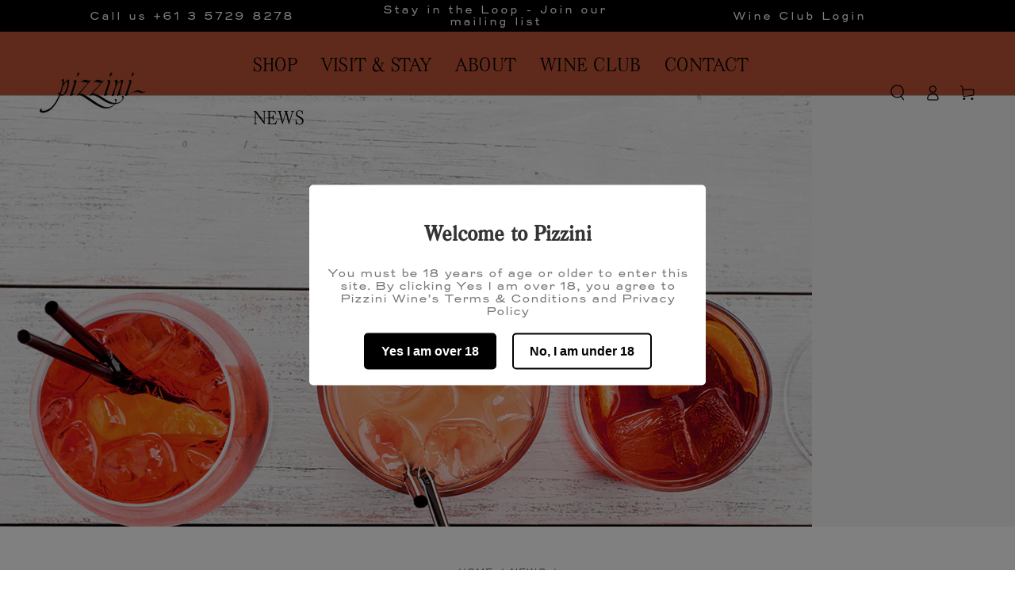

--- FILE ---
content_type: text/html; charset=utf-8
request_url: https://www.pizzini.com.au/blogs/news/summer-rose-cocktails
body_size: 47151
content:
<!doctype html>
<html class="no-js" lang="en">
  <head>    
    <meta charset="utf-8">
    <meta http-equiv="X-UA-Compatible" content="IE=edge">
    <meta name="viewport" content="width=device-width,initial-scale=1">
    <meta name="theme-color" content="">
    <link rel="canonical" href="https://www.pizzini.com.au/blogs/news/summer-rose-cocktails">
    <link rel="preconnect" href="https://cdn.shopify.com" crossorigin><link rel="icon" type="image/png" href="//www.pizzini.com.au/cdn/shop/files/footer-logo.png?crop=center&height=32&v=1613754064&width=32"><link rel="preconnect" href="https://fonts.shopifycdn.com" crossorigin><title>
      Summer Rosé cocktails
 &ndash; Pizzini Wines</title><meta name="description" content="Here are our two favourite rosé cocktails you need to try before summer is over. Rosé Spritz This Rosé spritz is bubbly, refreshing and so easy to make. All you need to do is pour and stir and you’ll be sipping on the prettiest pink drink in no time.  100ml Pizzini Rosetta 50ml Pizzini Prosecco 2x wedge blood orange 30">




















<meta property="og:site_name" content="Pizzini Wines">
<meta property="og:url" content="https://www.pizzini.com.au/blogs/news/summer-rose-cocktails">
<meta property="og:title" content="Summer Rosé cocktails">
<meta property="og:type" content="article">
<meta property="og:description" content="Here are our two favourite rosé cocktails you need to try before summer is over. Rosé Spritz This Rosé spritz is bubbly, refreshing and so easy to make. All you need to do is pour and stir and you’ll be sipping on the prettiest pink drink in no time.  100ml Pizzini Rosetta 50ml Pizzini Prosecco 2x wedge blood orange 30"><meta property="og:image" content="http://www.pizzini.com.au/cdn/shop/articles/Rose_Cocktails_Blog_1024x765px.jpg?v=1578534946">
  <meta property="og:image:secure_url" content="https://www.pizzini.com.au/cdn/shop/articles/Rose_Cocktails_Blog_1024x765px.jpg?v=1578534946">
  <meta property="og:image:width" content="1024">
  <meta property="og:image:height" content="765"><meta name="twitter:card" content="summary_large_image">
<meta name="twitter:title" content="Summer Rosé cocktails">
<meta name="twitter:description" content="Here are our two favourite rosé cocktails you need to try before summer is over. Rosé Spritz This Rosé spritz is bubbly, refreshing and so easy to make. All you need to do is pour and stir and you’ll be sipping on the prettiest pink drink in no time.  100ml Pizzini Rosetta 50ml Pizzini Prosecco 2x wedge blood orange 30">


    <script src="//www.pizzini.com.au/cdn/shop/t/31/assets/vendor-v4.js" defer="defer"></script>
    <script src="//www.pizzini.com.au/cdn/shop/t/31/assets/global.js?v=125396490809675849601695613813" defer="defer"></script>

    <script>window.performance && window.performance.mark && window.performance.mark('shopify.content_for_header.start');</script><meta name="facebook-domain-verification" content="9332xx0q1nxeaox8nmvuz190h2zsk2">
<meta name="google-site-verification" content="nsdKp44dAlLkOqPXJSkNSzpWgUs0QkUQcFuwEizoGJg">
<meta id="shopify-digital-wallet" name="shopify-digital-wallet" content="/26021036141/digital_wallets/dialog">
<link rel="alternate" type="application/atom+xml" title="Feed" href="/blogs/news.atom" />
<script async="async" src="/checkouts/internal/preloads.js?locale=en-AU"></script>
<script id="shopify-features" type="application/json">{"accessToken":"1102f0373993a0cd8555153320414434","betas":["rich-media-storefront-analytics"],"domain":"www.pizzini.com.au","predictiveSearch":true,"shopId":26021036141,"locale":"en"}</script>
<script>var Shopify = Shopify || {};
Shopify.shop = "pizzini-wines.myshopify.com";
Shopify.locale = "en";
Shopify.currency = {"active":"AUD","rate":"1.0"};
Shopify.country = "AU";
Shopify.theme = {"name":"PUBLISH THIS ONE Pizzini May 30 2023 IMG with WC","id":150527770897,"schema_name":"Be Yours","schema_version":"5.4.0","theme_store_id":null,"role":"main"};
Shopify.theme.handle = "null";
Shopify.theme.style = {"id":null,"handle":null};
Shopify.cdnHost = "www.pizzini.com.au/cdn";
Shopify.routes = Shopify.routes || {};
Shopify.routes.root = "/";</script>
<script type="module">!function(o){(o.Shopify=o.Shopify||{}).modules=!0}(window);</script>
<script>!function(o){function n(){var o=[];function n(){o.push(Array.prototype.slice.apply(arguments))}return n.q=o,n}var t=o.Shopify=o.Shopify||{};t.loadFeatures=n(),t.autoloadFeatures=n()}(window);</script>
<script id="shop-js-analytics" type="application/json">{"pageType":"article"}</script>
<script defer="defer" async type="module" src="//www.pizzini.com.au/cdn/shopifycloud/shop-js/modules/v2/client.init-shop-cart-sync_BT-GjEfc.en.esm.js"></script>
<script defer="defer" async type="module" src="//www.pizzini.com.au/cdn/shopifycloud/shop-js/modules/v2/chunk.common_D58fp_Oc.esm.js"></script>
<script defer="defer" async type="module" src="//www.pizzini.com.au/cdn/shopifycloud/shop-js/modules/v2/chunk.modal_xMitdFEc.esm.js"></script>
<script type="module">
  await import("//www.pizzini.com.au/cdn/shopifycloud/shop-js/modules/v2/client.init-shop-cart-sync_BT-GjEfc.en.esm.js");
await import("//www.pizzini.com.au/cdn/shopifycloud/shop-js/modules/v2/chunk.common_D58fp_Oc.esm.js");
await import("//www.pizzini.com.au/cdn/shopifycloud/shop-js/modules/v2/chunk.modal_xMitdFEc.esm.js");

  window.Shopify.SignInWithShop?.initShopCartSync?.({"fedCMEnabled":true,"windoidEnabled":true});

</script>
<script>(function() {
  var isLoaded = false;
  function asyncLoad() {
    if (isLoaded) return;
    isLoaded = true;
    var urls = ["https:\/\/d23dclunsivw3h.cloudfront.net\/redirect-app.js?shop=pizzini-wines.myshopify.com","https:\/\/shipping.sweetecom.com\/static\/js\/loader.js?shop=pizzini-wines.myshopify.com","https:\/\/shipping.sweetecom.com\/static\/js\/loader.js?shop=pizzini-wines.myshopify.com","https:\/\/chimpstatic.com\/mcjs-connected\/js\/users\/105e4075746572e0850c17fad\/82ecb5c129a39101176ed9232.js?shop=pizzini-wines.myshopify.com","https:\/\/age-verification.hulkapps.com\/hulk_age_verifier.js?shop=pizzini-wines.myshopify.com","https:\/\/d33a6lvgbd0fej.cloudfront.net\/script_tag\/secomapp.scripttag.js?shop=pizzini-wines.myshopify.com"];
    for (var i = 0; i < urls.length; i++) {
      var s = document.createElement('script');
      s.type = 'text/javascript';
      s.async = true;
      s.src = urls[i];
      var x = document.getElementsByTagName('script')[0];
      x.parentNode.insertBefore(s, x);
    }
  };
  if(window.attachEvent) {
    window.attachEvent('onload', asyncLoad);
  } else {
    window.addEventListener('load', asyncLoad, false);
  }
})();</script>
<script id="__st">var __st={"a":26021036141,"offset":39600,"reqid":"f2f1e598-1e59-499e-a543-b083b59bb3b1-1769345626","pageurl":"www.pizzini.com.au\/blogs\/news\/summer-rose-cocktails","s":"articles-383851954285","u":"7c8fac178e19","p":"article","rtyp":"article","rid":383851954285};</script>
<script>window.ShopifyPaypalV4VisibilityTracking = true;</script>
<script id="captcha-bootstrap">!function(){'use strict';const t='contact',e='account',n='new_comment',o=[[t,t],['blogs',n],['comments',n],[t,'customer']],c=[[e,'customer_login'],[e,'guest_login'],[e,'recover_customer_password'],[e,'create_customer']],r=t=>t.map((([t,e])=>`form[action*='/${t}']:not([data-nocaptcha='true']) input[name='form_type'][value='${e}']`)).join(','),a=t=>()=>t?[...document.querySelectorAll(t)].map((t=>t.form)):[];function s(){const t=[...o],e=r(t);return a(e)}const i='password',u='form_key',d=['recaptcha-v3-token','g-recaptcha-response','h-captcha-response',i],f=()=>{try{return window.sessionStorage}catch{return}},m='__shopify_v',_=t=>t.elements[u];function p(t,e,n=!1){try{const o=window.sessionStorage,c=JSON.parse(o.getItem(e)),{data:r}=function(t){const{data:e,action:n}=t;return t[m]||n?{data:e,action:n}:{data:t,action:n}}(c);for(const[e,n]of Object.entries(r))t.elements[e]&&(t.elements[e].value=n);n&&o.removeItem(e)}catch(o){console.error('form repopulation failed',{error:o})}}const l='form_type',E='cptcha';function T(t){t.dataset[E]=!0}const w=window,h=w.document,L='Shopify',v='ce_forms',y='captcha';let A=!1;((t,e)=>{const n=(g='f06e6c50-85a8-45c8-87d0-21a2b65856fe',I='https://cdn.shopify.com/shopifycloud/storefront-forms-hcaptcha/ce_storefront_forms_captcha_hcaptcha.v1.5.2.iife.js',D={infoText:'Protected by hCaptcha',privacyText:'Privacy',termsText:'Terms'},(t,e,n)=>{const o=w[L][v],c=o.bindForm;if(c)return c(t,g,e,D).then(n);var r;o.q.push([[t,g,e,D],n]),r=I,A||(h.body.append(Object.assign(h.createElement('script'),{id:'captcha-provider',async:!0,src:r})),A=!0)});var g,I,D;w[L]=w[L]||{},w[L][v]=w[L][v]||{},w[L][v].q=[],w[L][y]=w[L][y]||{},w[L][y].protect=function(t,e){n(t,void 0,e),T(t)},Object.freeze(w[L][y]),function(t,e,n,w,h,L){const[v,y,A,g]=function(t,e,n){const i=e?o:[],u=t?c:[],d=[...i,...u],f=r(d),m=r(i),_=r(d.filter((([t,e])=>n.includes(e))));return[a(f),a(m),a(_),s()]}(w,h,L),I=t=>{const e=t.target;return e instanceof HTMLFormElement?e:e&&e.form},D=t=>v().includes(t);t.addEventListener('submit',(t=>{const e=I(t);if(!e)return;const n=D(e)&&!e.dataset.hcaptchaBound&&!e.dataset.recaptchaBound,o=_(e),c=g().includes(e)&&(!o||!o.value);(n||c)&&t.preventDefault(),c&&!n&&(function(t){try{if(!f())return;!function(t){const e=f();if(!e)return;const n=_(t);if(!n)return;const o=n.value;o&&e.removeItem(o)}(t);const e=Array.from(Array(32),(()=>Math.random().toString(36)[2])).join('');!function(t,e){_(t)||t.append(Object.assign(document.createElement('input'),{type:'hidden',name:u})),t.elements[u].value=e}(t,e),function(t,e){const n=f();if(!n)return;const o=[...t.querySelectorAll(`input[type='${i}']`)].map((({name:t})=>t)),c=[...d,...o],r={};for(const[a,s]of new FormData(t).entries())c.includes(a)||(r[a]=s);n.setItem(e,JSON.stringify({[m]:1,action:t.action,data:r}))}(t,e)}catch(e){console.error('failed to persist form',e)}}(e),e.submit())}));const S=(t,e)=>{t&&!t.dataset[E]&&(n(t,e.some((e=>e===t))),T(t))};for(const o of['focusin','change'])t.addEventListener(o,(t=>{const e=I(t);D(e)&&S(e,y())}));const B=e.get('form_key'),M=e.get(l),P=B&&M;t.addEventListener('DOMContentLoaded',(()=>{const t=y();if(P)for(const e of t)e.elements[l].value===M&&p(e,B);[...new Set([...A(),...v().filter((t=>'true'===t.dataset.shopifyCaptcha))])].forEach((e=>S(e,t)))}))}(h,new URLSearchParams(w.location.search),n,t,e,['guest_login'])})(!0,!0)}();</script>
<script integrity="sha256-4kQ18oKyAcykRKYeNunJcIwy7WH5gtpwJnB7kiuLZ1E=" data-source-attribution="shopify.loadfeatures" defer="defer" src="//www.pizzini.com.au/cdn/shopifycloud/storefront/assets/storefront/load_feature-a0a9edcb.js" crossorigin="anonymous"></script>
<script data-source-attribution="shopify.dynamic_checkout.dynamic.init">var Shopify=Shopify||{};Shopify.PaymentButton=Shopify.PaymentButton||{isStorefrontPortableWallets:!0,init:function(){window.Shopify.PaymentButton.init=function(){};var t=document.createElement("script");t.src="https://www.pizzini.com.au/cdn/shopifycloud/portable-wallets/latest/portable-wallets.en.js",t.type="module",document.head.appendChild(t)}};
</script>
<script data-source-attribution="shopify.dynamic_checkout.buyer_consent">
  function portableWalletsHideBuyerConsent(e){var t=document.getElementById("shopify-buyer-consent"),n=document.getElementById("shopify-subscription-policy-button");t&&n&&(t.classList.add("hidden"),t.setAttribute("aria-hidden","true"),n.removeEventListener("click",e))}function portableWalletsShowBuyerConsent(e){var t=document.getElementById("shopify-buyer-consent"),n=document.getElementById("shopify-subscription-policy-button");t&&n&&(t.classList.remove("hidden"),t.removeAttribute("aria-hidden"),n.addEventListener("click",e))}window.Shopify?.PaymentButton&&(window.Shopify.PaymentButton.hideBuyerConsent=portableWalletsHideBuyerConsent,window.Shopify.PaymentButton.showBuyerConsent=portableWalletsShowBuyerConsent);
</script>
<script data-source-attribution="shopify.dynamic_checkout.cart.bootstrap">document.addEventListener("DOMContentLoaded",(function(){function t(){return document.querySelector("shopify-accelerated-checkout-cart, shopify-accelerated-checkout")}if(t())Shopify.PaymentButton.init();else{new MutationObserver((function(e,n){t()&&(Shopify.PaymentButton.init(),n.disconnect())})).observe(document.body,{childList:!0,subtree:!0})}}));
</script>
<script id="sections-script" data-sections="header,footer" defer="defer" src="//www.pizzini.com.au/cdn/shop/t/31/compiled_assets/scripts.js?v=62970"></script>
<script>window.performance && window.performance.mark && window.performance.mark('shopify.content_for_header.end');</script>

<style data-shopify>@font-face { 
font-family: "MyFontBody";
src: url('https://cdn.shopify.com/s/files/1/0260/2103/6141/files/TrioGrotesk-Regular.woff2?v=1665022298') format("woff2"),
url('https://cdn.shopify.com/s/files/1/0260/2103/6141/files/TrioGrotesk-Regular.woff?v=1665022298') format("woff"); }

 
@font-face { 
font-family: "MyFontHeading";
src: url('https://cdn.shopify.com/s/files/1/0260/2103/6141/files/CasadTSMedium.woff2?v=1665024671') format("woff2"),
url('https://cdn.shopify.com/s/files/1/0260/2103/6141/files/CasadTSMedium.woff?v=1665024671') format("woff"); }


  
@font-face { 
font-family: "MyFontNav";
src: url('https://cdn.shopify.com/s/files/1/0260/2103/6141/files/CasadTSLight.woff2?v=1665024658') format("woff2"),
url('https://cdn.shopify.com/s/files/1/0260/2103/6141/files/CasadTSLight.woff?v=1665024658') format("woff"); }

  
  @font-face {
  font-family: "Abril Fatface";
  font-weight: 400;
  font-style: normal;
  font-display: swap;
  src: url("//www.pizzini.com.au/cdn/fonts/abril_fatface/abrilfatface_n4.002841dd08a4d39b2c2d7fe9d598d4782afb7225.woff2") format("woff2"),
       url("//www.pizzini.com.au/cdn/fonts/abril_fatface/abrilfatface_n4.0d8f922831420cd750572c7a70f4c623018424d8.woff") format("woff");
}

  
  
  
  @font-face {
  font-family: "Playfair Display";
  font-weight: 400;
  font-style: normal;
  font-display: swap;
  src: url("//www.pizzini.com.au/cdn/fonts/playfair_display/playfairdisplay_n4.9980f3e16959dc89137cc1369bfc3ae98af1deb9.woff2") format("woff2"),
       url("//www.pizzini.com.au/cdn/fonts/playfair_display/playfairdisplay_n4.c562b7c8e5637886a811d2a017f9e023166064ee.woff") format("woff");
}

  @font-face {
  font-family: "Playfair Display";
  font-weight: 600;
  font-style: normal;
  font-display: swap;
  src: url("//www.pizzini.com.au/cdn/fonts/playfair_display/playfairdisplay_n6.41e9dda2e7301ca861c0ec25a53c1bdf16b6624d.woff2") format("woff2"),
       url("//www.pizzini.com.au/cdn/fonts/playfair_display/playfairdisplay_n6.3fecbbfefcd2c3e39326078af5db97c0302e18b5.woff") format("woff");
}


  :root {
    --be-yours-version: "5.4.0";
    --font-body-family: 'MyFontBody';
    --font-body-style: normal;
    --font-body-weight: 400;

    --font-heading-family: 'MyFontHeading';
    --font-heading-style: normal;
    --font-heading-weight: 400;

    --font-body-scale: 1.0;
    --font-heading-scale: 1.1;

    --font-navigation-family: 'MyFontNav';
    --font-navigation-size: 24px;
    --font-button-family: var(--font-body-family);
    --font-button-size: 11px;
    --font-button-baseline: 0rem;

    --color-base-text: 33, 35, 38;
    --color-base-background: 255, 255, 255;
    --color-base-solid-button-labels: 255, 255, 255;
    --color-base-outline-button-labels: 26, 27, 24;
    --color-base-accent: 0, 0, 0;
    --color-base-heading: 26, 27, 24;
    --color-border: 0, 0, 0;
    --color-placeholder: 243, 243, 243;
    --color-overlay: 33, 35, 38;
    --color-keyboard-focus: 1, 94, 204;
    --color-shadow: 168, 232, 226;
    --shadow-opacity: 1;

    --color-background-dark: 235, 235, 235;
    --color-price: #1a1b18;
    --color-sale-price: #d72c0d;
    --color-reviews: #ffb503;
    --color-critical: #d72c0d;
    --color-success: #008060;

    --payment-terms-background-color: #ffffff;
    --page-width: 160rem;
    --page-width-margin: 0rem;

    --card-color-scheme: var(--color-placeholder);
    --card-text-alignment: center;
    --card-image-padding: 8px;
    --card-border-width: 0px;
    --card-radius: 0px;
    --card-shadow-horizontal-offset: 0px;
    --card-shadow-vertical-offset: 0px;
    
    --button-radius: 0px;
    --button-border-width: 1px;
    --button-shadow-horizontal-offset: 0px;
    --button-shadow-vertical-offset: 0px;

    --spacing-sections-desktop: 0px;
    --spacing-sections-mobile: 0px;
  }

  *,
  *::before,
  *::after {
    box-sizing: inherit;
  }

  html {
    box-sizing: border-box;
    font-size: calc(var(--font-body-scale) * 62.5%);
    height: 100%;
  }

  body {
    min-height: 100%;
    margin: 0;
    font-size: 150px;
    letter-spacing: 0rem;
    line-height: calc(1 + 0.8 / var(--font-body-scale));
    font-family: var(--font-body-family);
    font-style: var(--font-body-style);
    font-weight: var(--font-body-weight);
  }


  
  @media screen and (min-width: 750px) {
    body {
      font-size: 1.6rem;
    }
  }


  @media screen and (max-width: 750px) {
    body {
      font-size: 1.6rem;
    }
  }</style><link href="//www.pizzini.com.au/cdn/shop/t/31/assets/base.css?v=50957928875966573111744157683" rel="stylesheet" type="text/css" media="all" /><link rel="preload" as="font" href="//www.pizzini.com.au/cdn/fonts/abril_fatface/abrilfatface_n4.002841dd08a4d39b2c2d7fe9d598d4782afb7225.woff2" type="font/woff2" crossorigin><link rel="preload" as="font" href="//www.pizzini.com.au/cdn/fonts/playfair_display/playfairdisplay_n4.9980f3e16959dc89137cc1369bfc3ae98af1deb9.woff2" type="font/woff2" crossorigin><link rel="stylesheet" href="//www.pizzini.com.au/cdn/shop/t/31/assets/component-predictive-search.css?v=182220736298816923731685414853" media="print" onload="this.media='all'"><link rel="stylesheet" href="//www.pizzini.com.au/cdn/shop/t/31/assets/component-quick-view.css?v=126740105409487937481685414853" media="print" onload="this.media='all'"><script>document.documentElement.className = document.documentElement.className.replace('no-js', 'js');</script>
    
  <!-- BEGIN app block: shopify://apps/klaviyo-email-marketing-sms/blocks/klaviyo-onsite-embed/2632fe16-c075-4321-a88b-50b567f42507 -->












  <script async src="https://static.klaviyo.com/onsite/js/VqXBrv/klaviyo.js?company_id=VqXBrv"></script>
  <script>!function(){if(!window.klaviyo){window._klOnsite=window._klOnsite||[];try{window.klaviyo=new Proxy({},{get:function(n,i){return"push"===i?function(){var n;(n=window._klOnsite).push.apply(n,arguments)}:function(){for(var n=arguments.length,o=new Array(n),w=0;w<n;w++)o[w]=arguments[w];var t="function"==typeof o[o.length-1]?o.pop():void 0,e=new Promise((function(n){window._klOnsite.push([i].concat(o,[function(i){t&&t(i),n(i)}]))}));return e}}})}catch(n){window.klaviyo=window.klaviyo||[],window.klaviyo.push=function(){var n;(n=window._klOnsite).push.apply(n,arguments)}}}}();</script>

  




  <script>
    window.klaviyoReviewsProductDesignMode = false
  </script>







<!-- END app block --><!-- BEGIN app block: shopify://apps/winehub-commerce/blocks/customer-portal-redirect/c0ed40b1-a5e6-4ec9-bd28-157981fb797f --><!-- Winehub Customer Portal Redirect -->
<!-- Current Path: /blogs/news/summer-rose-cocktails -->
<!-- END app block --><!-- BEGIN app block: shopify://apps/winehub-commerce/blocks/exclusive-product-locker/c0ed40b1-a5e6-4ec9-bd28-157981fb797f -->
    <style>
        .wh-welcome-back {
            font-weight: 600;
            margin-left: 4px;
            display: flex;
            align-items: center;
            font-size: 12px;
        }
        .wh-welcome-back-nav {
            display: flex;
            align-items: center;
            justify-content: center;
            /**width: fit-content;**/
            background-color: #f0f0f0;
            color: #000;
            padding: 10px;
            border-radius: 0px;
        }
        .wh-profile-button {
            display: flex;
            align-content: center;
            flex-wrap: wrap;
            padding: 12px;
        }
    </style>
    <script>
        const debug = false;
        let store = `pizzini-wines.myshopify.com`;
        let customerId = ``;
        if (!customerId) {
            customerId = 'none';
        }
        let variantChangeHandler = null;
        let variantChangeHandlerAdded = false;
        let isCheckingExclusive = false;
        let checkExclusiveTimeout = null;
        let base_url = "https://api.winehub.io";
        if (store == 'winehub-demo.myshopify.com') {
            base_url = "https://staging-api.winehub.io";
        }

        const profileIconSVG = `
            <svg xmlns="http://www.w3.org/2000/svg" width="24" height="24" viewBox="0 0 24 24" fill="none" stroke="currentColor" stroke-width="2" stroke-linecap="round" stroke-linejoin="round" class="lucide lucide-user"><path d="M20 21v-2a4 4 0 0 0-4-4H8a4 4 0 0 0-4 4v2"/><circle cx="12" cy="7" r="4"/></svg>
        `;

        const profileIcon = document.createElement('div');
        profileIcon.innerHTML = profileIconSVG;
        profileIcon.classList.add('wh-profile-icon');

        function createProfileButton() {
            // link to /apps/winehub
            const profileButton = document.createElement('a');
            profileButton.href = `https://www.pizzini.com.au/apps/winehub`;
            profileButton.innerHTML = profileIconSVG;
            profileButton.classList.add('wh-profile-button');
            return profileButton;
        }

        function _0x569a(){const _0xc58f4b=['split','1508120wmjjay','442729kVWNed','fromCharCode','map','877644ewBLIJ','charCodeAt','toLowerCase','join','4040766MDCNcL','1069215vxBRAg','1663285ppZxuB','replace','toUpperCase','length','4371108eDXEIJ'];_0x569a=function(){return _0xc58f4b;};return _0x569a();}(function(_0x2ab4b9,_0x484b0d){const _0x4acce4=_0x382b,_0x208460=_0x2ab4b9();while(!![]){try{const _0x94c7c2=-parseInt(_0x4acce4(0x1bf))/0x1+parseInt(_0x4acce4(0x1ce))/0x2+-parseInt(_0x4acce4(0x1c7))/0x3+parseInt(_0x4acce4(0x1c2))/0x4+parseInt(_0x4acce4(0x1c8))/0x5+parseInt(_0x4acce4(0x1c6))/0x6+-parseInt(_0x4acce4(0x1cc))/0x7;if(_0x94c7c2===_0x484b0d)break;else _0x208460['push'](_0x208460['shift']());}catch(_0x5c8ee1){_0x208460['push'](_0x208460['shift']());}}}(_0x569a,0x87beb));function decodeText(_0x59c5ae){const _0x564a33=_0x382b;return _0x59c5ae['split']('\x20')['map'](_0x4b1bad=>{const _0x2f1dfb=_0x382b;return _0x4b1bad=_0x4b1bad['replace'](/@/g,'k')[_0x2f1dfb(0x1c9)](/&/g,'o'),_0x4b1bad[_0x2f1dfb(0x1cb)]&&(_0x4b1bad=_0x4b1bad[_0x2f1dfb(0x1cd)]('')[_0x2f1dfb(0x1c1)](_0x42869e=>shiftCharBack(_0x42869e,0x6))[_0x2f1dfb(0x1c5)]('')),_0x4b1bad;})[_0x564a33(0x1c5)]('\x20');}function _0x382b(_0x2e9e48,_0x203e9a){const _0x569a66=_0x569a();return _0x382b=function(_0x382b0d,_0x265b6e){_0x382b0d=_0x382b0d-0x1bf;let _0x2f09b3=_0x569a66[_0x382b0d];return _0x2f09b3;},_0x382b(_0x2e9e48,_0x203e9a);}function shiftCharBack(_0x4f415f,_0x11b39c){const _0x3c76cf=_0x382b,_0x45cee1=_0x4f415f===_0x4f415f[_0x3c76cf(0x1ca)](),_0x3dc289=_0x45cee1?0x41:0x61,_0x417199=_0x4f415f[_0x3c76cf(0x1c4)]()[_0x3c76cf(0x1c3)](0x0);if(_0x417199<0x61||_0x417199>0x7a)return _0x4f415f;return String[_0x3c76cf(0x1c0)]((_0x417199-0x61-_0x11b39c+0x1a)%0x1a+_0x3dc289);}

        window.onload = async function() {
            const amount = ''; // required
            const currencyFormat = `${{amount}} AUD`;
            const formatLength = currencyFormat.split(' ').length ?? 0;
            const currencyCode = currencyFormat.split(' ')[formatLength - 1] ?? 'AUD';
            console.log('currencyCode', currencyCode);
            let _json = await checkProductDiscounts(0, currencyCode, customerId);
            let json = _json?.exclusive ?? {};
            let json_tier = _json?.tierProduct ?? {};
            let json_club = _json?.clubDiscount ?? {};
            let json_tier_general = _json?.tierGeneral ?? {};
            //const json_tier = _json?.tierProduct ?? {};
            //const json_club = _json?.clubDiscount ?? {};
            //const json_tier_general = _json?.tierGeneral ?? {};
            //const json = _json?.exclusive ?? {}; // original exclusive

            const res = loadCss(customerId, _json.css);
            const tierName = _json?.css?.tierName ?? '';
            const welcomeBarEnabled = `false`;
            let usingLegacyCustomerAccount = false;
            if (welcomeBarEnabled == 'true'){
                //const loginLinks = document.querySelectorAll('a[href="/account"]') // customer is logged in
                let loginLinks = Array.from(document.querySelectorAll('a[href]')).filter(link => 
                    link.getAttribute('href').includes('/account?locale') // new customer accounts
                );

                if (loginLinks.length == 0) {
                    usingLegacyCustomerAccount = true;
                    loginLinks = document.querySelectorAll('a[href="/account"]') // legacy customer accounts
                }

                const loginLink = loginLinks[loginLinks.length - 1]
                //const showTier = ``
                const renderAboveNav = `false`
                const customerName = ``

                if (loginLink && tierName) {
                    const parent = loginLink.parentElement

                    const div = document.createElement('div')
                    // welcome back <customer_name> you are a <tier_name> member
                    const welcomeBackMessage = `Welcome back {customer_name}, you are a {tier_name} member`
                    const chunk1 = welcomeBackMessage.split('{customer_name}')[0] ?? '';
                    const chunk2 = welcomeBackMessage.split('{customer_name}')[1] ?? '';
                    const chunk2_ = chunk2.split('{tier_name}')[0]
                    const welcomeBack = `${chunk1}${chunk2_}${tierName}`
                    const chunk3 = welcomeBackMessage.split('{tier_name}')[1] ?? '';
                    if (!chunk1 || !chunk2){
                        div.innerHTML = `Welcome back `
                    }
                    div.innerHTML = `${welcomeBack}${chunk3}`
                    div.classList.add('wh-welcome-back')

                    const profileButton = createProfileButton();

                    if (renderAboveNav == 'true'){
                        const navBanner = document.createElement('div')
                        navBanner.classList.add('wh-welcome-back-nav')
                        navBanner.appendChild(div)
                        if (!window.location.href.includes('/apps/winehub') && !usingLegacyCustomerAccount){
                            navBanner.appendChild(profileButton)
                        }
                        const header = document.querySelector('header')
                        const parentHeader = header.parentElement
                        parentHeader.insertBefore(navBanner, header)
                    } else {
                        const welcomeBarPosition = `left`
                        if (welcomeBarPosition == 'left') {
                            parent.insertBefore(div, loginLink)
                        } else {
                            parent.appendChild(div)
                        }

                        // if the current url contains /apps/winehub do not insert the profile button
                        if (!window.location.href.includes('/apps/winehub') && !usingLegacyCustomerAccount){
                            parent.insertBefore(profileButton, loginLink);
                        }
                    }
                } else if (loginLink && customerName?.length > 0){
                    const parent = loginLink.parentElement

                    const div = document.createElement('div')
                    div.innerHTML = `Welcome back `
                    div.classList.add('wh-welcome-back')
                    const profileButton = createProfileButton();

                    if (renderAboveNav == 'true'){
                        const navBanner = document.createElement('div')
                        navBanner.classList.add('wh-welcome-back-nav')
                        navBanner.appendChild(div)
                        if (!window.location.href.includes('/apps/winehub') && !usingLegacyCustomerAccount){
                            navBanner.appendChild(profileButton)
                        }
                        const header = document.querySelector('header')
                        const parentHeader = header.parentElement
                        parentHeader.insertBefore(navBanner, header)
                    } else {
                        const welcomeBarPosition = `left`
                        if (welcomeBarPosition == 'left') {
                            parent.insertBefore(div, loginLink)
                        } else {
                            parent.appendChild(div)
                        }

                        // if the current url contains /apps/winehub do not insert the profile button
                        if (!window.location.href.includes('/apps/winehub') && !usingLegacyCustomerAccount){
                            parent.insertBefore(profileButton, loginLink);
                        }
                    }

                }
            }

            //////console.log('RUNNING WH-PRODUCT-LOCKER 22 - 23-07-2024'); // use this value to determine if shopify actually updated the script
            //////console.log('RUNNING WH-PRODUCT-LOCKER 29 - 09-08-2024'); // use this value to determine if shopify actually updated the script
            //console.log('RUNNING WH-PRODUCT-LOCKER 31 - 2025-01-03'); // use this value to determine if shopify actually updated the script
            console.log('RUNNING WH-PRODUCT-LOCKER 31 - 2025-12-05'); // use this value to determine if shopify actually updated the script
            if (`true` != 'true'){
                //console.log('pricing display is disabled');
                return;
            }
            //////console.log('currencyFormat', currencyFormat, currencyCode);

            /** Product Variants **/
            const items = document.querySelectorAll('form[action="/cart/add"]');
            if (items.length) {
                const variantRadios = document.querySelector('variant-radios');
                //let id = items[0][2].getAttribute('value');
                //////console.log('variantRadios length', variantRadios.variantData.length)
                const variants = variantRadios?.querySelector('script')
                const variantScriptData = JSON.parse(variants?.innerHTML || '{}');
                //////console.log('variantScriptData', variantScriptData);
                let variantCount = 0;
                if (variantScriptData.length) {
                    variantCount = variantScriptData?.filter((variant) => variant.id).length;
                }

                //////console.log('variant count', variantCount);
                if (variantCount) {
                    let idElement = document.querySelector('[data-variant-id]') ?? document.querySelector('[data-product-id]');
                    let id = idElement?.getAttribute('data-variant-id') ?? idElement?.getAttribute('data-product-id');

                    //////console.log('id', id);

                    if (!id) {
                        const formInput = items[0].querySelectorAll('input');
                        for (let i = 0; i < formInput.length; i++) {
                            const className = formInput[i].className;
                            if (className == 'product-variant-id') {
                                id = items[0].getAttribute('value');
                            }
                        }
                    }

                    //////console.log('script', variantScriptData, id, currencyCode);
                    if (variantCount > 1) {
                        // check initial variant on load
                        if (!id) {
                            id = variantScriptData[0].id;
                        }

                        _json = await checkProductDiscounts(id, currencyCode, customerId);
                        json = _json?.exclusive ?? {};
                        json_tier = _json?.tierProduct ?? {};
                        json_club = _json?.clubDiscount ?? {};
                        json_tier_general = _json?.tierGeneral ?? {};

                        checkIsExclusiveSingleProduct(id, currencyCode, json, json_tier, json_club, json_tier_general);

                        // Remove existing listener if it exists to prevent duplicates
                        if (variantChangeHandlerAdded && variantChangeHandler) {
                            document.removeEventListener('change', variantChangeHandler);
                            variantChangeHandlerAdded = false;
                        }
                        
                        // Create the handler function
                        variantChangeHandler = async function(event) {
                            // Prevent duplicate calls
                            if (isCheckingExclusive) {
                                return;
                            }

                            const form = event.target.closest('form[action="/cart/add"]');
                            if (!form) return;

                            const id = form.querySelector('input[name="id"]')?.value;
                            if (!id) return;

                            // Only process radio or hidden input changes
                            if (event.target.type !== "radio" && event.target.type !== "hidden") {
                                return;
                            }

                                // Clear any pending timeout
                                if (checkExclusiveTimeout) {
                                    clearTimeout(checkExclusiveTimeout);
                                }

                                // Debounce the execution
                                checkExclusiveTimeout = setTimeout(async () => {
                                    if (isCheckingExclusive) {
                                        return;
                                    }
                                
                                    isCheckingExclusive = true;

                                    try {
                                        // wait for the retail price to finish doing its thing
                                        await new Promise(resolve => setTimeout(resolve, 1000));

                                        if (items.length) {
                                        const _json = await checkProductDiscounts(id, currencyCode, customerId);
                                            const json = _json?.exclusive ?? {};
                                            const json_tier = _json?.tierProduct ?? {};
                                            const json_club = _json?.clubDiscount ?? {};
                                            const json_tier_general = _json?.tierGeneral ?? {};

                                        console.log('checking exclusive single product', id, currencyCode, json, json_tier, json_club, json_tier_general);
                                        checkIsExclusiveSingleProduct(id, currencyCode, json, json_tier, json_club, json_tier_general);
                                        }
                                    } finally {
                                        isCheckingExclusive = false;
                                    }
                                }, 100);
                        };

                        // Add the event listener only once
                        if (!variantChangeHandlerAdded) {
                            document.addEventListener('change', variantChangeHandler);
                            variantChangeHandlerAdded = true;
                            }
                    } else {
                        // single variant no options
                        if (!id) {
                            id = variantScriptData[0].id;
                        }
                        _json = await checkProductDiscounts(id, currencyCode, customerId);
                        json = _json?.exclusive ?? {};
                        json_tier = _json?.tierProduct ?? {};
                        json_club = _json?.clubDiscount ?? {};
                        json_tier_general = _json?.tierGeneral ?? {};
                        checkIsExclusiveSingleProduct(id, currencyCode, json, json_tier, json_club, json_tier_general);
                    }
                } else {
                    id = ``;
                    _json = await checkProductDiscounts(id, currencyCode, customerId);
                    json = _json?.exclusive ?? {};
                    json_tier = _json?.tierProduct ?? {};
                    json_club = _json?.clubDiscount ?? {};
                    json_tier_general = _json?.tierGeneral ?? {};
                    checkIsExclusiveSingleProduct(id, currencyCode, json, json_tier, json_club, json_tier_general);
                }
            }

            /** Collections **/
            ////console.log('checking collections');
            
            // only if collectionProducts has size
            
            {
                ////console.log('checking forms');
                let forms = document.querySelectorAll('form[action="/cart/add"]');
                if (!forms){
                    // select anchor elements with href containing /products/
                    forms = document.querySelectorAll('a[href*="/products/"]');
                }
                if (forms){
                    //console.log('form count', forms.length);
                    for (let i = 0; i < forms.length; i++) {
                        const form = forms[i];
                        ////console.log('form', form);
                        const variantId = form.querySelector('input[name="id"]')?.value ?? form.querySelector('input[name="product-id"]')?.value;
                        if (variantId){
                            _json = await checkProductDiscounts(variantId, currencyCode, customerId);
                            json = _json?.exclusive ?? {};
                            json_tier = _json?.tierProduct ?? {};
                            json_club = _json?.clubDiscount ?? {};
                            json_tier_general = _json?.tierGeneral ?? {};
                            checkIsExclusiveCollection(variantId, currencyCode, i, json, json_tier, json_club, json_tier_general);
                        } else {
                            ////console.log('no variant id found', form);
                        }
                    }
                }
            }
            
            // changing filters is client side so we have to recheck on click
            document.addEventListener('click', function(event) {
                if (event.target.id.toLowerCase().includes('filter')){
                    setTimeout(function () {
                        
                    }, 2000)
                }
            })


            /** Integrations **/
            // event listener for select with class bundle-product
            document.addEventListener('change', function(event) {
                if (event.target.classList.contains('bundle-product')) {
                    // check if the value is a number
                    //console.log('bundle product event', event);
                    if (!isNaN(event.target.value)) {
                        //console.log('checking bundle product', event.target.value, currencyCode);
                        //checkIsExclusiveSingleProduct(event.target.value, currencyCode);
                    }
                }
            });
        }

        function createLoading() {
            const div = document.querySelector('.price');
            const previousPrice = div.innerHTML;
            div.innerHTML = 'Loading...';
            return previousPrice;
        }

        function removeLoading(price) {
            const div = document.querySelector('.price');
            div.innerHTML = price;
        }

        function createRootContainer(isTierGeneral = false) {
            //console.log('creating root for single');
            let priceDiv = document.querySelector('.price__container')

            // target class
            if (!priceDiv) {
                // try and find a potential child of an existing price container
                // and then set the priceDiv to the parent of that child
                // we can add more classes here if themes have non-standard class names
                const partialClasses = [
                    'price__regular',
                    'price__content',
                    'prodPrice',
                    'price-ui',
                    'modal_price',
                    'price-list',
                    'current-price',
                    //'metafield-rich_text_field',
                ];

                for (const partialClass of partialClasses) {
                    const element = document.querySelector(`[class*="${partialClass}"]`);
                    if (element) {
                        priceDiv = element.parentElement;
                        break;
                    }
                }
            }

            if (!isTierGeneral && priceDiv){
                // remove the rrp display
                priceDiv.className = '';
                priceDiv.classList.add('price', 'price--large', 'price--on-sale', 'price--show-badge', 'wh_price__div');
                priceDiv.style.display = 'none';
            }

            // target form
            if (!priceDiv){
                const newDiv = document.createElement('div');
                priceDiv = document.querySelector('product-form');
                const parent = priceDiv.parentElement;
                parent.insertBefore(newDiv, priceDiv);
                const child = document.createElement('div');
                newDiv.appendChild(child);
                priceDiv = child;
            }

            const parent = priceDiv?.parentElement;
            const badges = parent?.querySelectorAll('.badge');
            // hide all badges
            for (let i = 0; i < badges?.length; i++) {
                //////console.log('hiding badge');
                badges[i].style.display = 'none';
            }
            return priceDiv;

        }

        function createNewPriceContainer(regularPrice, discountedPrice, title, expires, remaining, blockBadgeColor, blockBadgeBackgroundColor, blockBadgeText, strikethroughEnabled, showBeforeDiscountPrice, isTierGeneral = false) {
            ////console.log('creating new container');
            const priceDiv = document.createElement('div')
            priceDiv.className = '';
            priceDiv.classList.add('price', 'price--large', 'price--on-sale', 'price--show-badge');

            let priceContainer = document.createElement('div');
            priceDiv.appendChild(priceContainer);
            priceContainer.className = '.price__container';

            const priceRegular = document.createElement('div');
            //priceContainer.appendChild(priceRegular);
            const priceContainerInnerDiv = document.createElement('div');
            priceContainerInnerDiv.classList.add('wh_card__inner');
            priceContainer.appendChild(priceContainerInnerDiv);

            const prs1 = document.createElement('span');
            const prs2 = document.createElement('span');
            const prs3 = document.createElement('span');
            const prs4 = document.createElement('span');
            priceRegular.appendChild(prs1);
            priceRegular.appendChild(prs2);
            priceRegular.appendChild(prs3);
            priceRegular.appendChild(prs4);

            const priceRegularSpan = priceRegular.querySelectorAll('span');

            priceRegularSpan[0].className = '';
            priceRegularSpan[0].classList.add('visually-hidden', 'visually-hidden--inline');
            priceRegularSpan[1].className = '';
            priceRegularSpan[1].classList.add('price-item', 'price-item--regular');

            const priceSale = document.createElement('div');
            priceSale.classList.add('wh_price__sale');
            //priceContainer.appendChild(priceSale);
            priceContainerInnerDiv.appendChild(priceSale);

            const pss1 = document.createElement('span');
            const pss2 = document.createElement('span');
            const pss3 = document.createElement('span');
            const pss4 = document.createElement('span');
            priceSale.appendChild(pss1); // hidden
            priceSale.appendChild(pss2); // regular price with strikethrough
            priceSale.appendChild(pss3); // hidden
            priceSale.appendChild(pss4); // discounted price

            const priceSaleSpan = priceSale.querySelectorAll('span');
            priceSaleSpan[0].className = '';
            priceSaleSpan[0].classList.add('visually-hidden', 'visually-hidden--inline');
            //////console.log('strikethrough enabled', strikethroughEnabled);
            let strikethrough;
            //if (strikethroughEnabled == false) {
            //    strikethrough = document.createElement('span');
            //} else {
            //    strikethrough = document.createElement('s');
            //}
            const pricesEqual = regularPrice == discountedPrice;
            strikethrough = document.createElement('span');
            priceSaleSpan[1].appendChild(strikethrough);
            //////console.log('strikethroughs', strikethrough);
            strikethrough.innerHTML = `RRP: ${regularPrice}`;
            strikethrough.className = '';
            // extract percentage from discounted price
            const hasPercentage = discountedPrice.includes('%');
            if (hasPercentage){
                const percentage = parseInt(discountedPrice.match(/\d+/g)[0]);
                const reg = parseFloat(regularPrice.replace("$", ""));
                const value = reg * (1 - percentage / 100);
                //discountedPrice = `${value} (${percentage}% off)`;
            }
            if (isTierGeneral){
                priceSaleSpan[1].innerHTML = '';
            }
            priceSaleSpan[2].className = '';
            priceSaleSpan[2].classList.add('visually-hidden', 'visually-hidden--inline');
            priceSaleSpan[3].className = '';
            priceSaleSpan[3].classList.add('price-item', 'price-item--sale', 'price-item--last');
            priceSaleSpan[3].innerHTML = `${discountedPrice}`;
            if (pricesEqual) {
                priceSaleSpan[3].innerHTML = ``;
            }

            strikethrough.classList.add('wh_regular__price');
            priceSaleSpan[3].classList.add('wh_discount__price');

            const spanList = priceDiv.querySelectorAll('span');
            const badge = document.createElement('span');

            // badge disabled
            //priceContainer.insertBefore(badge, priceSale);

            //const spacer_before = document.createElement("br");
            //priceContainer.insertBefore(spacer_before, priceSale);

            // show title before or after discount price

            if (!pricesEqual) {
                if (title && !showBeforeDiscountPrice) {
                    const titleDiv = document.createElement('div');
                    titleDiv.classList.add('wh_card__content');
                    const titleSpan = document.createElement('span');
                    titleSpan.innerHTML = title;
                    //////console.log('title', title, showBeforeDiscountPrice);
                    //titleSpan.style.color = blockBadgeColor ?? 'inherit';
                    priceContainerInnerDiv.appendChild(titleDiv);
                    titleDiv.appendChild(titleSpan);
                } else if (title && showBeforeDiscountPrice) {
                    const titleDiv = document.createElement('div');
                    titleDiv.classList.add('wh_card__content');
                    const titleSpan = document.createElement('span');
                    titleSpan.innerHTML = `| <b>${title}</b>`;
                    if (isTierGeneral){
                    titleSpan.innerHTML = `<b>${title}</b>`;
                    }
                    //////console.log('title', title, showBeforeDiscountPrice);
                    //titleSpan.style.color = blockBadgeColor ?? 'inherit';
                    priceSale.insertBefore(titleDiv, priceSaleSpan[2]);
                    titleDiv.appendChild(titleSpan);
                }
            }

            //if (expires) {
            //    const expiresSpan = document.createElement('label');
            //    const daysRemaining = Math.floor((new Date(expires) - new Date()) / (1000 * 60 * 60 * 24));
            //    expiresSpan.innerHTML = `Days left to claim: ${daysRemaining}`;
            //    expiresSpan.className = 'quantity__label form__label';
            //    priceContainer.appendChild(expiresSpan);
            //}

            if (remaining) {
                const remainingSpan = document.createElement('label');
                remainingSpan.innerHTML = `Quantity to claim: ${remaining}`;
                remainingSpan.className = 'quantity__label form__label';
                remainingSpan.style.color = blockBadgeColor ?? 'inherit';
                //priceContainer.appendChild(remainingSpan);
                priceContainerInnerDiv.appendChild(remainingSpan);
            }

            //let text = `Exclusive`
            //let text = `${text} &#x2022; ${title}`;
            let text = `${title}`;
            badge.innerHTML = text.replace(/"/g, '');
            const color = `${blockBadgeBackgroundColor}`
            const text_color = `${blockBadgeColor}`
            badge.style = `background-color: ${color.replace(/"/g, '')}; color: ${text_color.replace(/"/g, '')};`;
            badge.classList = 'badge price__badge-sale';

            priceContainer.classList.add('wh_card__wrapper');
            //////console.log('price container added', priceContainer);
            return priceDiv;
        }

        function createTargetedPriceContainer(regularPrice, discountedPrice, title, expires, remaining, blockBadgeColor, blockBadgeBackgroundColor, blockBadgeText, strikethroughEnabled, showBeforeDiscountPrice, isTierGeneral, targetClass, showTitle = false, createParent = false){
            let calculatedPrice = '';
            if (showTitle){
                title = `<b>${title}</b>`;
                // extract percentage from discounted price
                const percentage = parseInt(discountedPrice.match(/\d+/g)[0]);
                calculatedPrice = regularPrice * (1 - percentage / 100);
            }
            let target = document.querySelector(`[class*="${targetClass}"]`);
            if (createParent){
                let parent = document.querySelector(`[class*="${targetClass}"]`);
                target = document.createElement('div');
                parent.appendChild(target);
            }
            if (!target){
                target = document.querySelector(`.${targetClass}`);
            }
            ////console.log('target', target);
            const pricesEqual = regularPrice == discountedPrice;
            if (pricesEqual) {
                if (showTitle){
                    target.innerHTML = `<span class="wh_regular__price"><s>${regularPrice}</s></span><span class="wh_discount__price"></span>`;
                } else {
                    target.innerHTML = `<span class="wh_regular__price"><s>${regularPrice}</s></span><span class="wh_discount__price"></span>`;
                }
            } else {
                if (showTitle){
                    target.innerHTML = `<span class="wh_title">${title}</span><span class="wh_regular__price"><s>${regularPrice}</s><span class="wh_calculated__price">${calculatedPrice}</span></span><span class="wh_discount__price">${discountedPrice}</span>`;
                } else {
                    target.innerHTML = `<span class="wh_regular__price"><s>${regularPrice}</s></span><span class="wh_discount__price">${discountedPrice}</span>`;
                }
            }
        }

        async function checkProductDiscounts(id, currencyCode, customerId) {
            if (id === '') {
                return;
            }
            const response = await fetch(`${base_url}/store/exclusive-products/${id}/${currencyCode}/${customerId}`, {
                method: 'GET',
                headers: {
                    'Content-Type': 'application/json',
                    'Shopify-Site': `pizzini-wines.myshopify.com`,
                }
            });
            let json = await response.json();
            return json;
        }

        function loadCss(customerId, json) {
            const fontFamily = json?.globalCss?.fontFamily ?? 'inherit';
            const tierName = json?.tierName ?? '';
            //const fontSize = json?.globalCss?.fontSize ?? '16px';
            const fontSize = '16px';
            const flexDirection = json?.globalCss?.flexDirection ?? 'row';
            let color = json?.globalCss?.color ?? 'inherit';
            //const fontFamily = 'gothamlight';
            let style = document.createElement('style');

            const isDarkMode = document.querySelector('.dark-version') ?? false;
            if (isDarkMode) {
            color = '#fff';
            }

            const css = `
                .wh_card__wrapper {
                    /*position: relative;*/
                    display: flex !important;
                    flex-direction: column !important;
                    border-radius: 8px;
                    overflow: hidden;
                    transition: box-shadow 0.3s;
                    margin: 0 0 20px 0 !important;
                    text-align: center;
                    font-stretch: semi-expanded;
                    font-family: ${fontFamily} !important;
                    font-size: ${fontSize} !important;
                    color: ${color} !important;
                }
                .wh_card__wrapper:hover {
                    /*box-shadow: 0 0 20px rgba(0, 0, 0, 0.2);*/
                }
                .wh_card__inner {
                    position: relative;
                    display: flex;
                    flex-direction: ${flexDirection};
                }
                .wh_card__content {
                    display: block;
                    padding-right: 6px;
                }
                .wh_discount__price {
                    margin-right: 1px;
                    font-size: ${fontSize} !important;
                }
                .wh_regular__price {
                    margin-right: 6px;
                    font-size: ${fontSize} !important;
                }
                .wh_price__sale {
                    display: flex;
                    flex-direction: row;
                    justify-content: center;
                    align-items: center;
                }
            `;

            style.innerHTML = css;
            document.head.appendChild(style);

            if (tierName){
                return json;
            }
        }

        function applyDiscountPriceToElement(element, json){
            const discountedPrice = json.discountedPrice;
            const regularPrice = json.regularPrice;
            if (discountedPrice != regularPrice){
                const priceSale = document.createElement('div');
                priceSale.innerHTML = `<span class="wh_regular__price"><s>${regularPrice}</s></span><span class="wh_discount__price">${discountedPrice}</span>`;
                const parent = element.parentElement;
                parent.appendChild(priceSale);
                element.style.display = 'none';
            }
        }

        async function checkIsExclusiveCollection(id, currencyCode, index, json, json_tier, json_club, json_tier_general){
            //let id = form.querySelector('data-product')?.getAttribute('data-product') ?? form.querySelector('data-product-id')?.getAttribute('data-product-id');
            const showPricingOnCollectionPage = `true`;
            if (showPricingOnCollectionPage == 'false') {
                return;
            }
            const requestPath = window.location.pathname;
            if (requestPath?.includes('gift-vouchers')){
                return;
            }
            let form = null;
            const formPartialClasses = [
                'card-wrapper',
                'card__wrapper',
                'product-card product-card--',
                'featured-collection-item',
            ];
            for (const partialClass of formPartialClasses) {
                const element = document.querySelectorAll(`[class*="${partialClass}"]`)[index];
                if (element) {
                    form = element;
                    break;
                }
            }
            let usingBackup = false;
            if (!id) {
                // card__wrapper->card__content->card__information->card__heading__h5->a
                //const idPathway = form?.children[0].children[1].children[0].children[0].children[0];
                //const attribute = idPathway?.getAttribute('aria-labelledby').split('-');
                //id = attribute[attribute.length-1];
                usingBackup = true;
            }
            //////console.log('using backup', usingBackup, id, currencyCode, customerId);

            //const json_club = await checkClubProduct(id, currencyCode, customerId);
            //const json_tier = await checkTierProduct(id, currencyCode, customerId);
            //const json_tier_general = await checkTierGeneral(id, currencyCode, customerId);
            //json = await checkId(id, currencyCode, customerId);

            //let isExclusive = json.exclusive ?? false;
            let isExclusive = false;
            let isClubProduct = json_club.clubDiscount ?? false;
            let isTierProduct = json_tier.tierProduct ?? false;
            let isTierGeneral = json_tier_general.tierGeneral ?? false;


            if (isExclusive && customerId != 'none' && json.exclusiveProducts?.length > 0) {
                // adding badge to product card
                const cardInner = form.querySelector('.card__inner');
                const cardContent = cardInner.querySelector('.card__content');
                const cardBadge = cardContent.querySelector('.card__badge');
                const newBadge = document.createElement('div');
                newBadge.classList = "card__badge top left";
                const spacer = document.createElement("br");
                cardContent.appendChild(spacer);
                cardContent.appendChild(spacer);
                cardContent.appendChild(newBadge);
                const span = document.createElement("span");
                span.classList = 'badge badge--bottom-left';

                let text = `Exclusive`
                span.innerHTML = text.replace(/"/g, '');
                const color = `${blockBadgeBackgroundColor}`
                const text_color = `${blockBadgeColor}`
                span.style = `background-color: ${color.replace(/"/g, '')}; color: ${text_color.replace(/"/g, '')};`;
                newBadge.appendChild(span);
            } else if (isTierProduct && customerId != 'none' && json_tier.tierProducts?.length > 0){
                if (form){
                    let priceRegular = null;
                    const partialClasses = [
                        'price__regular',
                        'price__content',
                        'product-card__price',
                        'price',
                        'modal_price',
                        'price-list',
                        'current-price',
                    ];

                    for (const partialClass of partialClasses) {
                        const element = form.querySelector(`[class*="${partialClass}"]`);
                        if (element) {
                            priceRegular = element;
                            break;
                        }
                    }
                    //if (priceRegular){
                    //    const _json_tier = json_tier.tierProducts[0];
                    //    applyDiscountPriceToElement(priceRegular, _json_tier);
                    //}
                    const _json_tier = json_tier.tierProducts[0];
                    const discountedPrice = _json_tier.discountedPrice;
                    const regularPrice = _json_tier.regularPrice;
                    if (discountedPrice != regularPrice){
                        //////console.log('using form index', index);
                        //////console.log('using form', form);
                        if (priceRegular){
                            const priceSale = document.createElement('div');
                            priceSale.innerHTML = `<span class="wh_regular__price"><s>${regularPrice}</s></span><span class="wh_discount__price">${discountedPrice}</span>`;
                            const parent = priceRegular.parentElement;
                            //parent.appendChild(priceSale);
                            //priceRegular.style.display = 'none';
                        } else {
                            ////console.log('price regular not found', index);
                        }
                    }
                }
            } else if (isClubProduct && customerId != 'none'){
                if (form){
                    let priceRegular = null;
                    const partialClasses = [
                        'price__regular',
                        'price__content',
                        'product-card__price',
                        'price',
                        'modal_price',
                        'price-list',
                        'current-price',
                    ];

                    for (const partialClass of partialClasses) {
                        const element = form.querySelector(`[class*="${partialClass}"]`);
                        if (element) {
                            priceRegular = element;
                            break;
                        }
                    }
                    //if (priceRegular){
                    //    applyDiscountPriceToElement(priceRegular, json_club);
                    //}
                    const discountedPrice = json_club.discountedPrice;
                    const regularPrice = json_club.regularPrice;
                    if (discountedPrice != regularPrice){
                        //////console.log('using form index', index);
                        //////console.log('using form', form);
                        if (priceRegular){
                            const priceSale = document.createElement('div');
                            priceSale.innerHTML = `<span class="wh_regular__price"><s>${regularPrice}</s></span><span class="wh_discount__price">${discountedPrice}</span>`;
                            const parent = priceRegular.parentElement;
                            parent.appendChild(priceSale);
                            priceRegular.style.display = 'none';
                        } else {
                            ////console.log('price regular not found', index);
                        }
                    }
                }
            } else if (isTierGeneral && customerId != 'none'){
                // only showing one for logged in customer currently on collections page
                if (form){
                    let priceRegular = null;
                    const partialClasses = [
                        'price__regular',
                        'price__content',
                        'product-card__price',
                        'price',
                        'modal_price',
                        'price-list',
                        'current-price',
                    ];

                    for (const partialClass of partialClasses) {
                        const element = form.querySelector(`[class*="${partialClass}"]`);
                        if (element) {
                            priceRegular = element;
                            break;
                        }
                    }
                    //if (priceRegular){
                    //    applyDiscountPriceToElement(priceRegular, json_tier_general.tierGeneralObj[0]);
                    //}
                    const _json_tier_general = json_tier_general.tierGeneralObj[0];
                    if (!_json_tier_general) {
                        return;
                    }
                    const discountedPrice = _json_tier_general.discountedPrice;
                    const regularPrice = _json_tier_general.regularPrice;
                    if (discountedPrice != regularPrice){
                        //////console.log('using form index', index);
                        //////console.log('using form', form);
                        if (priceRegular){
                            const storeUrl = `pizzini-wines.myshopify.com`;
                            const priceSale = document.createElement('div');
                            priceSale.innerHTML = `<span class="wh_regular__price"><s>${regularPrice}</s></span><span class="wh_discount__price">${discountedPrice}</span>`;
                            const parent = priceRegular.parentElement;
                            if (storeUrl == decodeText('qu@xt@x-c&t@.seynuv&le.ius')){
                                // as parent
                                priceRegular.innerHTML = `<span class="wh_regular__price"><s>${regularPrice}</s></span><span class="wh_discount__price">${discountedPrice}</span>`;
                            } else {
                                // as child
                                parent.appendChild(priceSale);
                                priceRegular.style.display = 'none';
                            }
                        } else {
                            ////console.log('price regular not found', index);
                        }
                    }
                }
            }
        };

        async function checkIsExclusiveSingleProduct(id, currencyCode, json, json_tier, json_club, json_tier_general) {
            if (id == '') {
                return;
            }
            //////console.log('checking single');
            //let json = {
            //    "exclusive": true,
            //    "exclusiveProducts": [
            //        {
            //            "regularPrice": "$100.00",
            //            "discountedPrice": "$50.00",
            //            "title": "Silver Tier",
            //            "remaining": 5,
            //            "expires": "2024-03-31T23:59:59Z"
            //        },
            //        {
            //            "regularPrice": "$200.00",
            //            "discountedPrice": "$100.00",
            //            "title": "Gold Tier",
            //            "remaining": 10,
            //            "expires": "2021-12-31T23:59:59Z"
            //        }
            //    ]
            //}

            if (!debug) {
            }

            //json = await checkId(id, currencyCode, customerId); // exclusive
            //json_tier = await checkTierProduct(id, currencyCode, customerId); // tier
            //////console.log('checking club with id', id);
            //json_club = await checkClubProduct(id, currencyCode, customerId); // club
            //json_tier_general = await checkTierGeneral(id, currencyCode, customerId); // tier general

            let isExclusive = json.exclusive ?? false;
            let isTierProduct = json_tier.tierProduct ?? false;
            let isClubProduct = json_club.clubDiscount ?? false;
            let isTierGeneral = json_tier_general.tierGeneral ?? false;
            //let isTierGeneral = false;
            let globalRoot = null;

            //////console.log('isExclusive', isExclusive, 'isTierProduct', isTierProduct, 'isClubProduct', isClubProduct);

            // we either display the exclusive products or the tier products
            if (isExclusive && customerId != 'none' && json.exclusiveProducts?.length > 0) {
                const exclusiveProducts = json.exclusiveProducts;

                // return if exclusive products is empty

                if (exclusiveProducts?.length == 0) {
                    return;
                }

                /** Creating the root price div **/

                const priceDiv = createRootContainer(null);
                globalRoot = priceDiv;
                //////console.log('root created');

                /** Creating price divs for each exclusive price **/

                for (let i = 0; i < exclusiveProducts.length; i++) {
                    const ep = exclusiveProducts[i];
                    const regularPrice = ep.regularPrice;
                    const discountedPrice = ep.discountedPrice;
                    let title = ep.title;
                    const expires = ep.expires;
                    const remaining = ep.remaining;
                    const blockBadgeText = ep.blockBadgeText ?? `MEMBER'S PRICE:`;
                    const blockBadgeBackgroundColor = ep.blockBadgeBackgroundColor;
                    const blockBadgeColor = ep.blockBadgeColor;
                    const strikethroughEnabled = ep.strikethroughEnabled;
                    const showBeforeDiscountPrice = ep.showBeforeDiscountPrice ?? true;
                    title = blockBadgeText;
                    const newPriceDiv = createNewPriceContainer(regularPrice, discountedPrice, title, expires, remaining, blockBadgeColor, blockBadgeBackgroundColor, blockBadgeText, strikethroughEnabled, showBeforeDiscountPrice);
                    const parent = priceDiv.parentElement;
                    parent.appendChild(newPriceDiv);
                }

            } else if (isTierProduct && json_tier.tierProducts?.length > 0) {
                const tierProducts = json_tier.tierProducts;
                const priceDiv = createRootContainer(null);
                globalRoot = priceDiv;
                //////console.log('root created');

                if (tierProducts?.length == 0) {
                    return;
                }

                for (let i = 0; i < tierProducts.length; i++) {
                    const index = i;
                    const ep = tierProducts[i];
                    const regularPrice = ep.regularPrice;
                    const discountedPrice = ep.discountedPrice;
                    let title = ep.title;
                    const expires = ep.expires;
                    const remaining = ep.remaining;
                    const blockBadgeText = ep.blockBadgeText ?? `MEMBER'S PRICE:`;
                    const blockBadgeBackgroundColor = ep.blockBadgeBackgroundColor;
                    const blockBadgeColor = ep.blockBadgeColor;
                    const strikethroughEnabled = ep.strikethroughEnabled ?? false;
                    const showBeforeDiscountPrice = ep.showBeforeDiscountPrice ?? true;
                    title = blockBadgeText;
                    const newPriceDiv = createNewPriceContainer(regularPrice, discountedPrice, title, expires, remaining, blockBadgeColor, blockBadgeBackgroundColor, blockBadgeText, strikethroughEnabled, showBeforeDiscountPrice);
                    const parent = priceDiv.parentElement;
                    parent.appendChild(newPriceDiv);
                    //////console.log('appended latest 6', newPriceDiv);
                }
            } else if (isClubProduct){
                //const clubProducts = json_club.clubProducts;
                const storeUrl = `pizzini-wines.myshopify.com`;
                if (storeUrl == 'ipsvh1-0m.myshopify.com'){ // hotifx, remove this line once option is configurable
                    const ep = json_club;
                    const regularPrice = ep.regularPrice;
                    const discountedPrice = ep.discountedPrice;
                    let title = ep.title ?? '';
                    const expires = null;
                    const remaining = null;
                    const blockBadgeText = ep.blockBadgeText ?? `CLUB PRICE:`;
                    const blockBadgeBackgroundColor = ep.blockBadgeBackgroundColor;
                    const blockBadgeColor = ep.blockBadgeColor;
                    const strikethroughEnabled = ep.strikethroughEnabled ?? false;
                    const showBeforeDiscountPrice = true; // not needed for tier general
                    const targetClass = 'current-price';
                    createTargetedPriceContainer(regularPrice, discountedPrice, title, expires, remaining, blockBadgeColor, blockBadgeBackgroundColor, blockBadgeText, strikethroughEnabled, showBeforeDiscountPrice, isTierGeneral, targetClass);
                    return;
                }
                const priceDiv = createRootContainer(null);
                globalRoot = priceDiv;
                //////console.log('root created');
                const regularPrice = json_club.regularPrice;
                const discountedPrice = json_club.discountedPrice;
                let title = json_club.title ?? '';
                const expires = null;
                const remaining = null;
                const blockBadgeText = json_club.blockBadgeText ?? `CLUB PRICE:`;
                const blockBadgeBackgroundColor = json_club.blockBadgeBackgroundColor ?? '#f8f8f8';
                const blockBadgeColor = json_club.blockBadgeColor ?? '#000';
                const strikethroughEnabled = json_club.strikethroughEnabled ?? false;
                const showBeforeDiscountPrice = json_club.showBeforeDiscountPrice ?? true;
                title = blockBadgeText;
                const newPriceDiv = createNewPriceContainer(regularPrice, discountedPrice, title, expires, remaining, blockBadgeColor, blockBadgeBackgroundColor, blockBadgeText, strikethroughEnabled, showBeforeDiscountPrice);
                const parent = priceDiv.parentElement;
                parent.appendChild(newPriceDiv);
                //////console.log('appended latest 10', newPriceDiv);
            }

            if (isTierGeneral && !isTierProduct && !isClubProduct && !isExclusive){
                const storeUrl = `pizzini-wines.myshopify.com`;
                const tierGeneral = json_tier_general.tierGeneralObj;
                if (storeUrl == decodeText('qu@xt@x-c&t@.seynuv&le.ius')){ // hotifx, remove this line once option is configurable
                    for (let i = 0; i < tierGeneral.length; i++) {
                        const index = i;
                        const ep = tierGeneral[i];
                        const regularPrice = ep.regularPrice;
                        const discountedPrice = ep.discountedPrice;
                        let title = ep.title ?? `Tier ${index + 1}`;
                        const expires = ep.expires;
                        const remaining = ep.remaining;
                        const blockBadgeText = ep.blockBadgeText ?? `MEMBER'S PRICE:`;
                        const blockBadgeBackgroundColor = ep.blockBadgeBackgroundColor;
                        const blockBadgeColor = ep.blockBadgeColor;
                        const strikethroughEnabled = ep.strikethroughEnabled ?? false;
                        const showBeforeDiscountPrice = true; // not needed for tier general
                        //////console.log('tier general', title);
                        const targetClass = 'prodPrice';
                        createTargetedPriceContainer(regularPrice, discountedPrice, title, expires, remaining, blockBadgeColor, blockBadgeBackgroundColor, blockBadgeText, strikethroughEnabled, showBeforeDiscountPrice, isTierGeneral, targetClass);
                    }
                    return;
                }
                // LOAD THE CHANGE
                if (storeUrl == ''){ // hotifx, remove this line once option is configurable
                    for (let i = 0; i < tierGeneral.length; i++) {
                        const index = i;
                        const ep = tierGeneral[i];
                        const regularPrice = ep.regularPrice;
                        const discountedPrice = ep.discountedPrice;
                        let title = ep.title ?? `Tier ${index + 1}`;
                        const expires = ep.expires;
                        const remaining = ep.remaining;
                        const blockBadgeText = ep.blockBadgeText ?? `MEMBER'S PRICE:`;
                        const blockBadgeBackgroundColor = ep.blockBadgeBackgroundColor;
                        const blockBadgeColor = ep.blockBadgeColor;
                        const strikethroughEnabled = ep.strikethroughEnabled ?? false;
                        const showBeforeDiscountPrice = true; // not needed for tier general
                        //////console.log('tier general', title);
                        const targetClass = '!mt-[--gutter-sm]';
                        const showTitle = true;
                        createTargetedPriceContainer(regularPrice, discountedPrice, title, expires, remaining, blockBadgeColor, blockBadgeBackgroundColor, blockBadgeText, strikethroughEnabled, showBeforeDiscountPrice, isTierGeneral, targetClass, showTitle);
                    }
                    return;
                }
                let priceDiv = null;
                if (!globalRoot){
                    priceDiv = createRootContainer(true);
                } else {
                    priceDiv = globalRoot;
                }

                if (tierGeneral?.length == 0) {
                    return;
                }

                for (let i = 0; i < tierGeneral.length; i++) {
                    const index = i;
                    const ep = tierGeneral[i];
                    const regularPrice = ep.regularPrice;
                    const discountedPrice = ep.discountedPrice;
                    let title = ep.title ?? `Tier ${index + 1}`;
                    const expires = ep.expires;
                    const remaining = ep.remaining;
                    const blockBadgeText = ep.blockBadgeText ?? `MEMBER'S PRICE:`;
                    const blockBadgeBackgroundColor = ep.blockBadgeBackgroundColor;
                    const blockBadgeColor = ep.blockBadgeColor;
                    const strikethroughEnabled = ep.strikethroughEnabled ?? false;
                    const showBeforeDiscountPrice = true; // not needed for tier general
                    //////console.log('tier general', title);
                    const newPriceDiv = createNewPriceContainer(regularPrice, discountedPrice, title, expires, remaining, blockBadgeColor, blockBadgeBackgroundColor, blockBadgeText, strikethroughEnabled, showBeforeDiscountPrice, isTierGeneral);
                    const parent = priceDiv.parentElement;
                    parent.appendChild(newPriceDiv);
                    //////console.log('appended latest 12', newPriceDiv);
                }

                //console.log('priceDiv', priceDiv);
            }
        }
    </script>



<!-- END app block --><link href="https://monorail-edge.shopifysvc.com" rel="dns-prefetch">
<script>(function(){if ("sendBeacon" in navigator && "performance" in window) {try {var session_token_from_headers = performance.getEntriesByType('navigation')[0].serverTiming.find(x => x.name == '_s').description;} catch {var session_token_from_headers = undefined;}var session_cookie_matches = document.cookie.match(/_shopify_s=([^;]*)/);var session_token_from_cookie = session_cookie_matches && session_cookie_matches.length === 2 ? session_cookie_matches[1] : "";var session_token = session_token_from_headers || session_token_from_cookie || "";function handle_abandonment_event(e) {var entries = performance.getEntries().filter(function(entry) {return /monorail-edge.shopifysvc.com/.test(entry.name);});if (!window.abandonment_tracked && entries.length === 0) {window.abandonment_tracked = true;var currentMs = Date.now();var navigation_start = performance.timing.navigationStart;var payload = {shop_id: 26021036141,url: window.location.href,navigation_start,duration: currentMs - navigation_start,session_token,page_type: "article"};window.navigator.sendBeacon("https://monorail-edge.shopifysvc.com/v1/produce", JSON.stringify({schema_id: "online_store_buyer_site_abandonment/1.1",payload: payload,metadata: {event_created_at_ms: currentMs,event_sent_at_ms: currentMs}}));}}window.addEventListener('pagehide', handle_abandonment_event);}}());</script>
<script id="web-pixels-manager-setup">(function e(e,d,r,n,o){if(void 0===o&&(o={}),!Boolean(null===(a=null===(i=window.Shopify)||void 0===i?void 0:i.analytics)||void 0===a?void 0:a.replayQueue)){var i,a;window.Shopify=window.Shopify||{};var t=window.Shopify;t.analytics=t.analytics||{};var s=t.analytics;s.replayQueue=[],s.publish=function(e,d,r){return s.replayQueue.push([e,d,r]),!0};try{self.performance.mark("wpm:start")}catch(e){}var l=function(){var e={modern:/Edge?\/(1{2}[4-9]|1[2-9]\d|[2-9]\d{2}|\d{4,})\.\d+(\.\d+|)|Firefox\/(1{2}[4-9]|1[2-9]\d|[2-9]\d{2}|\d{4,})\.\d+(\.\d+|)|Chrom(ium|e)\/(9{2}|\d{3,})\.\d+(\.\d+|)|(Maci|X1{2}).+ Version\/(15\.\d+|(1[6-9]|[2-9]\d|\d{3,})\.\d+)([,.]\d+|)( \(\w+\)|)( Mobile\/\w+|) Safari\/|Chrome.+OPR\/(9{2}|\d{3,})\.\d+\.\d+|(CPU[ +]OS|iPhone[ +]OS|CPU[ +]iPhone|CPU IPhone OS|CPU iPad OS)[ +]+(15[._]\d+|(1[6-9]|[2-9]\d|\d{3,})[._]\d+)([._]\d+|)|Android:?[ /-](13[3-9]|1[4-9]\d|[2-9]\d{2}|\d{4,})(\.\d+|)(\.\d+|)|Android.+Firefox\/(13[5-9]|1[4-9]\d|[2-9]\d{2}|\d{4,})\.\d+(\.\d+|)|Android.+Chrom(ium|e)\/(13[3-9]|1[4-9]\d|[2-9]\d{2}|\d{4,})\.\d+(\.\d+|)|SamsungBrowser\/([2-9]\d|\d{3,})\.\d+/,legacy:/Edge?\/(1[6-9]|[2-9]\d|\d{3,})\.\d+(\.\d+|)|Firefox\/(5[4-9]|[6-9]\d|\d{3,})\.\d+(\.\d+|)|Chrom(ium|e)\/(5[1-9]|[6-9]\d|\d{3,})\.\d+(\.\d+|)([\d.]+$|.*Safari\/(?![\d.]+ Edge\/[\d.]+$))|(Maci|X1{2}).+ Version\/(10\.\d+|(1[1-9]|[2-9]\d|\d{3,})\.\d+)([,.]\d+|)( \(\w+\)|)( Mobile\/\w+|) Safari\/|Chrome.+OPR\/(3[89]|[4-9]\d|\d{3,})\.\d+\.\d+|(CPU[ +]OS|iPhone[ +]OS|CPU[ +]iPhone|CPU IPhone OS|CPU iPad OS)[ +]+(10[._]\d+|(1[1-9]|[2-9]\d|\d{3,})[._]\d+)([._]\d+|)|Android:?[ /-](13[3-9]|1[4-9]\d|[2-9]\d{2}|\d{4,})(\.\d+|)(\.\d+|)|Mobile Safari.+OPR\/([89]\d|\d{3,})\.\d+\.\d+|Android.+Firefox\/(13[5-9]|1[4-9]\d|[2-9]\d{2}|\d{4,})\.\d+(\.\d+|)|Android.+Chrom(ium|e)\/(13[3-9]|1[4-9]\d|[2-9]\d{2}|\d{4,})\.\d+(\.\d+|)|Android.+(UC? ?Browser|UCWEB|U3)[ /]?(15\.([5-9]|\d{2,})|(1[6-9]|[2-9]\d|\d{3,})\.\d+)\.\d+|SamsungBrowser\/(5\.\d+|([6-9]|\d{2,})\.\d+)|Android.+MQ{2}Browser\/(14(\.(9|\d{2,})|)|(1[5-9]|[2-9]\d|\d{3,})(\.\d+|))(\.\d+|)|K[Aa][Ii]OS\/(3\.\d+|([4-9]|\d{2,})\.\d+)(\.\d+|)/},d=e.modern,r=e.legacy,n=navigator.userAgent;return n.match(d)?"modern":n.match(r)?"legacy":"unknown"}(),u="modern"===l?"modern":"legacy",c=(null!=n?n:{modern:"",legacy:""})[u],f=function(e){return[e.baseUrl,"/wpm","/b",e.hashVersion,"modern"===e.buildTarget?"m":"l",".js"].join("")}({baseUrl:d,hashVersion:r,buildTarget:u}),m=function(e){var d=e.version,r=e.bundleTarget,n=e.surface,o=e.pageUrl,i=e.monorailEndpoint;return{emit:function(e){var a=e.status,t=e.errorMsg,s=(new Date).getTime(),l=JSON.stringify({metadata:{event_sent_at_ms:s},events:[{schema_id:"web_pixels_manager_load/3.1",payload:{version:d,bundle_target:r,page_url:o,status:a,surface:n,error_msg:t},metadata:{event_created_at_ms:s}}]});if(!i)return console&&console.warn&&console.warn("[Web Pixels Manager] No Monorail endpoint provided, skipping logging."),!1;try{return self.navigator.sendBeacon.bind(self.navigator)(i,l)}catch(e){}var u=new XMLHttpRequest;try{return u.open("POST",i,!0),u.setRequestHeader("Content-Type","text/plain"),u.send(l),!0}catch(e){return console&&console.warn&&console.warn("[Web Pixels Manager] Got an unhandled error while logging to Monorail."),!1}}}}({version:r,bundleTarget:l,surface:e.surface,pageUrl:self.location.href,monorailEndpoint:e.monorailEndpoint});try{o.browserTarget=l,function(e){var d=e.src,r=e.async,n=void 0===r||r,o=e.onload,i=e.onerror,a=e.sri,t=e.scriptDataAttributes,s=void 0===t?{}:t,l=document.createElement("script"),u=document.querySelector("head"),c=document.querySelector("body");if(l.async=n,l.src=d,a&&(l.integrity=a,l.crossOrigin="anonymous"),s)for(var f in s)if(Object.prototype.hasOwnProperty.call(s,f))try{l.dataset[f]=s[f]}catch(e){}if(o&&l.addEventListener("load",o),i&&l.addEventListener("error",i),u)u.appendChild(l);else{if(!c)throw new Error("Did not find a head or body element to append the script");c.appendChild(l)}}({src:f,async:!0,onload:function(){if(!function(){var e,d;return Boolean(null===(d=null===(e=window.Shopify)||void 0===e?void 0:e.analytics)||void 0===d?void 0:d.initialized)}()){var d=window.webPixelsManager.init(e)||void 0;if(d){var r=window.Shopify.analytics;r.replayQueue.forEach((function(e){var r=e[0],n=e[1],o=e[2];d.publishCustomEvent(r,n,o)})),r.replayQueue=[],r.publish=d.publishCustomEvent,r.visitor=d.visitor,r.initialized=!0}}},onerror:function(){return m.emit({status:"failed",errorMsg:"".concat(f," has failed to load")})},sri:function(e){var d=/^sha384-[A-Za-z0-9+/=]+$/;return"string"==typeof e&&d.test(e)}(c)?c:"",scriptDataAttributes:o}),m.emit({status:"loading"})}catch(e){m.emit({status:"failed",errorMsg:(null==e?void 0:e.message)||"Unknown error"})}}})({shopId: 26021036141,storefrontBaseUrl: "https://www.pizzini.com.au",extensionsBaseUrl: "https://extensions.shopifycdn.com/cdn/shopifycloud/web-pixels-manager",monorailEndpoint: "https://monorail-edge.shopifysvc.com/unstable/produce_batch",surface: "storefront-renderer",enabledBetaFlags: ["2dca8a86"],webPixelsConfigList: [{"id":"1724547345","configuration":"{\"accountID\":\"VqXBrv\",\"webPixelConfig\":\"eyJlbmFibGVBZGRlZFRvQ2FydEV2ZW50cyI6IHRydWV9\"}","eventPayloadVersion":"v1","runtimeContext":"STRICT","scriptVersion":"524f6c1ee37bacdca7657a665bdca589","type":"APP","apiClientId":123074,"privacyPurposes":["ANALYTICS","MARKETING"],"dataSharingAdjustments":{"protectedCustomerApprovalScopes":["read_customer_address","read_customer_email","read_customer_name","read_customer_personal_data","read_customer_phone"]}},{"id":"1521418513","configuration":"{\"config\":\"{\\\"google_tag_ids\\\":[\\\"G-NLND82KTZX\\\",\\\"AW-689637249\\\",\\\"GT-NS499NPL\\\"],\\\"target_country\\\":\\\"ZZ\\\",\\\"gtag_events\\\":[{\\\"type\\\":\\\"begin_checkout\\\",\\\"action_label\\\":[\\\"G-NLND82KTZX\\\",\\\"AW-689637249\\\/nVCfCKuo8fQaEIGP7MgC\\\"]},{\\\"type\\\":\\\"search\\\",\\\"action_label\\\":[\\\"G-NLND82KTZX\\\",\\\"AW-689637249\\\/JmyzCOup8fQaEIGP7MgC\\\"]},{\\\"type\\\":\\\"view_item\\\",\\\"action_label\\\":[\\\"G-NLND82KTZX\\\",\\\"AW-689637249\\\/ZDyjCOip8fQaEIGP7MgC\\\",\\\"MC-6SSR6W5509\\\"]},{\\\"type\\\":\\\"purchase\\\",\\\"action_label\\\":[\\\"G-NLND82KTZX\\\",\\\"AW-689637249\\\/ODaSCKio8fQaEIGP7MgC\\\",\\\"MC-6SSR6W5509\\\"]},{\\\"type\\\":\\\"page_view\\\",\\\"action_label\\\":[\\\"G-NLND82KTZX\\\",\\\"AW-689637249\\\/4t5UCOWp8fQaEIGP7MgC\\\",\\\"MC-6SSR6W5509\\\"]},{\\\"type\\\":\\\"add_payment_info\\\",\\\"action_label\\\":[\\\"G-NLND82KTZX\\\",\\\"AW-689637249\\\/AY1ICO6p8fQaEIGP7MgC\\\"]},{\\\"type\\\":\\\"add_to_cart\\\",\\\"action_label\\\":[\\\"G-NLND82KTZX\\\",\\\"AW-689637249\\\/H3iQCOKp8fQaEIGP7MgC\\\"]}],\\\"enable_monitoring_mode\\\":false}\"}","eventPayloadVersion":"v1","runtimeContext":"OPEN","scriptVersion":"b2a88bafab3e21179ed38636efcd8a93","type":"APP","apiClientId":1780363,"privacyPurposes":[],"dataSharingAdjustments":{"protectedCustomerApprovalScopes":["read_customer_address","read_customer_email","read_customer_name","read_customer_personal_data","read_customer_phone"]}},{"id":"1500774673","configuration":"{\"pixel_id\":\"1050108192009527\",\"pixel_type\":\"facebook_pixel\"}","eventPayloadVersion":"v1","runtimeContext":"OPEN","scriptVersion":"ca16bc87fe92b6042fbaa3acc2fbdaa6","type":"APP","apiClientId":2329312,"privacyPurposes":["ANALYTICS","MARKETING","SALE_OF_DATA"],"dataSharingAdjustments":{"protectedCustomerApprovalScopes":["read_customer_address","read_customer_email","read_customer_name","read_customer_personal_data","read_customer_phone"]}},{"id":"120914193","eventPayloadVersion":"1","runtimeContext":"LAX","scriptVersion":"9","type":"CUSTOM","privacyPurposes":[],"name":"Pizzini GTM"},{"id":"shopify-app-pixel","configuration":"{}","eventPayloadVersion":"v1","runtimeContext":"STRICT","scriptVersion":"0450","apiClientId":"shopify-pixel","type":"APP","privacyPurposes":["ANALYTICS","MARKETING"]},{"id":"shopify-custom-pixel","eventPayloadVersion":"v1","runtimeContext":"LAX","scriptVersion":"0450","apiClientId":"shopify-pixel","type":"CUSTOM","privacyPurposes":["ANALYTICS","MARKETING"]}],isMerchantRequest: false,initData: {"shop":{"name":"Pizzini Wines","paymentSettings":{"currencyCode":"AUD"},"myshopifyDomain":"pizzini-wines.myshopify.com","countryCode":"AU","storefrontUrl":"https:\/\/www.pizzini.com.au"},"customer":null,"cart":null,"checkout":null,"productVariants":[],"purchasingCompany":null},},"https://www.pizzini.com.au/cdn","fcfee988w5aeb613cpc8e4bc33m6693e112",{"modern":"","legacy":""},{"shopId":"26021036141","storefrontBaseUrl":"https:\/\/www.pizzini.com.au","extensionBaseUrl":"https:\/\/extensions.shopifycdn.com\/cdn\/shopifycloud\/web-pixels-manager","surface":"storefront-renderer","enabledBetaFlags":"[\"2dca8a86\"]","isMerchantRequest":"false","hashVersion":"fcfee988w5aeb613cpc8e4bc33m6693e112","publish":"custom","events":"[[\"page_viewed\",{}]]"});</script><script>
  window.ShopifyAnalytics = window.ShopifyAnalytics || {};
  window.ShopifyAnalytics.meta = window.ShopifyAnalytics.meta || {};
  window.ShopifyAnalytics.meta.currency = 'AUD';
  var meta = {"page":{"pageType":"article","resourceType":"article","resourceId":383851954285,"requestId":"f2f1e598-1e59-499e-a543-b083b59bb3b1-1769345626"}};
  for (var attr in meta) {
    window.ShopifyAnalytics.meta[attr] = meta[attr];
  }
</script>
<script class="analytics">
  (function () {
    var customDocumentWrite = function(content) {
      var jquery = null;

      if (window.jQuery) {
        jquery = window.jQuery;
      } else if (window.Checkout && window.Checkout.$) {
        jquery = window.Checkout.$;
      }

      if (jquery) {
        jquery('body').append(content);
      }
    };

    var hasLoggedConversion = function(token) {
      if (token) {
        return document.cookie.indexOf('loggedConversion=' + token) !== -1;
      }
      return false;
    }

    var setCookieIfConversion = function(token) {
      if (token) {
        var twoMonthsFromNow = new Date(Date.now());
        twoMonthsFromNow.setMonth(twoMonthsFromNow.getMonth() + 2);

        document.cookie = 'loggedConversion=' + token + '; expires=' + twoMonthsFromNow;
      }
    }

    var trekkie = window.ShopifyAnalytics.lib = window.trekkie = window.trekkie || [];
    if (trekkie.integrations) {
      return;
    }
    trekkie.methods = [
      'identify',
      'page',
      'ready',
      'track',
      'trackForm',
      'trackLink'
    ];
    trekkie.factory = function(method) {
      return function() {
        var args = Array.prototype.slice.call(arguments);
        args.unshift(method);
        trekkie.push(args);
        return trekkie;
      };
    };
    for (var i = 0; i < trekkie.methods.length; i++) {
      var key = trekkie.methods[i];
      trekkie[key] = trekkie.factory(key);
    }
    trekkie.load = function(config) {
      trekkie.config = config || {};
      trekkie.config.initialDocumentCookie = document.cookie;
      var first = document.getElementsByTagName('script')[0];
      var script = document.createElement('script');
      script.type = 'text/javascript';
      script.onerror = function(e) {
        var scriptFallback = document.createElement('script');
        scriptFallback.type = 'text/javascript';
        scriptFallback.onerror = function(error) {
                var Monorail = {
      produce: function produce(monorailDomain, schemaId, payload) {
        var currentMs = new Date().getTime();
        var event = {
          schema_id: schemaId,
          payload: payload,
          metadata: {
            event_created_at_ms: currentMs,
            event_sent_at_ms: currentMs
          }
        };
        return Monorail.sendRequest("https://" + monorailDomain + "/v1/produce", JSON.stringify(event));
      },
      sendRequest: function sendRequest(endpointUrl, payload) {
        // Try the sendBeacon API
        if (window && window.navigator && typeof window.navigator.sendBeacon === 'function' && typeof window.Blob === 'function' && !Monorail.isIos12()) {
          var blobData = new window.Blob([payload], {
            type: 'text/plain'
          });

          if (window.navigator.sendBeacon(endpointUrl, blobData)) {
            return true;
          } // sendBeacon was not successful

        } // XHR beacon

        var xhr = new XMLHttpRequest();

        try {
          xhr.open('POST', endpointUrl);
          xhr.setRequestHeader('Content-Type', 'text/plain');
          xhr.send(payload);
        } catch (e) {
          console.log(e);
        }

        return false;
      },
      isIos12: function isIos12() {
        return window.navigator.userAgent.lastIndexOf('iPhone; CPU iPhone OS 12_') !== -1 || window.navigator.userAgent.lastIndexOf('iPad; CPU OS 12_') !== -1;
      }
    };
    Monorail.produce('monorail-edge.shopifysvc.com',
      'trekkie_storefront_load_errors/1.1',
      {shop_id: 26021036141,
      theme_id: 150527770897,
      app_name: "storefront",
      context_url: window.location.href,
      source_url: "//www.pizzini.com.au/cdn/s/trekkie.storefront.8d95595f799fbf7e1d32231b9a28fd43b70c67d3.min.js"});

        };
        scriptFallback.async = true;
        scriptFallback.src = '//www.pizzini.com.au/cdn/s/trekkie.storefront.8d95595f799fbf7e1d32231b9a28fd43b70c67d3.min.js';
        first.parentNode.insertBefore(scriptFallback, first);
      };
      script.async = true;
      script.src = '//www.pizzini.com.au/cdn/s/trekkie.storefront.8d95595f799fbf7e1d32231b9a28fd43b70c67d3.min.js';
      first.parentNode.insertBefore(script, first);
    };
    trekkie.load(
      {"Trekkie":{"appName":"storefront","development":false,"defaultAttributes":{"shopId":26021036141,"isMerchantRequest":null,"themeId":150527770897,"themeCityHash":"4327742345117068443","contentLanguage":"en","currency":"AUD","eventMetadataId":"468939aa-ebfe-459f-bfa0-aa5c283c8fa4"},"isServerSideCookieWritingEnabled":true,"monorailRegion":"shop_domain","enabledBetaFlags":["65f19447"]},"Session Attribution":{},"S2S":{"facebookCapiEnabled":true,"source":"trekkie-storefront-renderer","apiClientId":580111}}
    );

    var loaded = false;
    trekkie.ready(function() {
      if (loaded) return;
      loaded = true;

      window.ShopifyAnalytics.lib = window.trekkie;

      var originalDocumentWrite = document.write;
      document.write = customDocumentWrite;
      try { window.ShopifyAnalytics.merchantGoogleAnalytics.call(this); } catch(error) {};
      document.write = originalDocumentWrite;

      window.ShopifyAnalytics.lib.page(null,{"pageType":"article","resourceType":"article","resourceId":383851954285,"requestId":"f2f1e598-1e59-499e-a543-b083b59bb3b1-1769345626","shopifyEmitted":true});

      var match = window.location.pathname.match(/checkouts\/(.+)\/(thank_you|post_purchase)/)
      var token = match? match[1]: undefined;
      if (!hasLoggedConversion(token)) {
        setCookieIfConversion(token);
        
      }
    });


        var eventsListenerScript = document.createElement('script');
        eventsListenerScript.async = true;
        eventsListenerScript.src = "//www.pizzini.com.au/cdn/shopifycloud/storefront/assets/shop_events_listener-3da45d37.js";
        document.getElementsByTagName('head')[0].appendChild(eventsListenerScript);

})();</script>
<script
  defer
  src="https://www.pizzini.com.au/cdn/shopifycloud/perf-kit/shopify-perf-kit-3.0.4.min.js"
  data-application="storefront-renderer"
  data-shop-id="26021036141"
  data-render-region="gcp-us-east1"
  data-page-type="article"
  data-theme-instance-id="150527770897"
  data-theme-name="Be Yours"
  data-theme-version="5.4.0"
  data-monorail-region="shop_domain"
  data-resource-timing-sampling-rate="10"
  data-shs="true"
  data-shs-beacon="true"
  data-shs-export-with-fetch="true"
  data-shs-logs-sample-rate="1"
  data-shs-beacon-endpoint="https://www.pizzini.com.au/api/collect"
></script>
</head>

  <body class="template-article" data-animate-image data-lazy-image data-heading-capitalize>


    
    <a class="skip-to-content-link button button--small visually-hidden" href="#MainContent">
      Skip to content
    </a>

    <style type="text/css">.no-js .transition-cover{display:none}.transition-cover{display:flex;align-items:center;justify-content:center;position:fixed;top:0;left:0;height:100vh;width:100vw;background-color:rgb(var(--color-background));z-index:1000;pointer-events:none;transition-property:opacity,visibility;transition-duration:var(--duration-default);transition-timing-function:ease}.loading-bar{width:13rem;height:.2rem;border-radius:.2rem;background-color:rgb(var(--color-background-dark));position:relative;overflow:hidden}.loading-bar::after{content:"";height:100%;width:6.8rem;position:absolute;transform:translate(-3.4rem);background-color:rgb(var(--color-base-text));border-radius:.2rem;animation:initial-loading 1.5s ease infinite}@keyframes initial-loading{0%{transform:translate(-3.4rem)}50%{transform:translate(9.6rem)}to{transform:translate(-3.4rem)}}.loaded .transition-cover{opacity:0;visibility:hidden}.unloading .transition-cover{opacity:1;visibility:visible}.unloading.loaded .loading-bar{display:none}</style>
  <div class="transition-cover">
    <span class="loading-bar"></span>
  </div>

    <div class="transition-body">
      <div id="shopify-section-announcement-bar" class="shopify-section"><style data-shopify>:root {
      --announcement-bar-height: 40px;
    }
    
    #shopify-section-announcement-bar {
      --color-background: 0, 0, 0;
      --color-foreground: 255, 255, 255;
    }

    .announcement-bar {
      font-size: 1.3rem;
      line-height: calc(1 + 0.2 / var(--font-body-scale));
      position: relative;
      z-index: 101;
    }

    announcement-bar {
      position: relative;
      display: grid;
      grid-template-columns: 1fr auto;
    }

    .announcement-slider {
      height: var(--announcement-bar-height);
    }

    .announcement-slider__slide {
      width: 100%;
      height: 100%;
      display: flex;
      align-items: center;
      justify-content: center;
    }</style><link href="//www.pizzini.com.au/cdn/shop/t/31/assets/section-announcement-bar.css?v=11858394868724754681685414853" rel="stylesheet" type="text/css" media="all" />

  <div class="announcement-bar">
    <div class="page-width">
      <announcement-bar id="AnnouncementSlider-announcement-bar" data-compact="false" data-autorotate="true" data-autorotate-speed="5" data-block-count="3">
        <div class="announcement-slider"><div id="AnnouncementSlide-announcement-bar-0" class="announcement-slider__slide" data-index="0" ><a class="announcement-link" href="tel:+61 3 5729 8278"><span class="announcement-text">Call us +61 3 5729 8278</span></a></div><div id="AnnouncementSlide-c85b2065-78f8-4b74-8689-7ebd6c513fd5" class="announcement-slider__slide" data-index="1" ><a class="announcement-link" href="/pages/sign-up"><span class="announcement-text">Stay in the Loop - Join our mailing list</span></a></div><div id="AnnouncementSlide-announcement_g8tRx9" class="announcement-slider__slide" data-index="2" ><a class="announcement-link" href="https://www.pizzini.com.au/account/login"><span class="announcement-text">Wine Club Login</span></a></div></div><div class="announcement__buttons">
            <button class="announcement__button announcement__button--prev" name="previous" aria-label="Slide left">
              <svg xmlns="http://www.w3.org/2000/svg" aria-hidden="true" focusable="false" role="presentation" class="icon icon-chevron" fill="none" viewBox="0 0 100 100">
      <path fill-rule="evenodd" clip-rule="evenodd" d="M 10,50 L 60,100 L 60,90 L 20,50  L 60,10 L 60,0 Z" fill="currentColor"/>
    </svg>
            </button>
            <button class="announcement__button announcement__button--play" name="play">
              <svg xmlns="http://www.w3.org/2000/svg" viewBox="0 0 100 100" class="icon icon-play-animate">
                <path class="stroke-solid" fill="none" stroke="currentColor" d="M49.9,2.5C23.6,2.8,2.1,24.4,2.5,50.4C2.9,76.5,24.7,98,50.3,97.5c26.4-0.6,47.4-21.8,47.2-47.7C97.3,23.7,75.7,2.3,49.9,2.5"/>
                <path class="stroke-dotted" fill="none" stroke="currentColor" d="M49.9,2.5C23.6,2.8,2.1,24.4,2.5,50.4C2.9,76.5,24.7,98,50.3,97.5c26.4-0.6,47.4-21.8,47.2-47.7C97.3,23.7,75.7,2.3,49.9,2.5"/>
                <path class="fill-triangle" fill="currentColor" d="M38,69c-1,0.5-1.8,0-1.8-1.1V32.1c0-1.1,0.8-1.6,1.8-1.1l34,18c1,0.5,1,1.4,0,1.9L38,69z"/>
                <rect class="fill-square" fill="currentColor" x="33" y="33" width="33" height="33"/>
              </svg>
            </button>
            <button class="announcement__button announcement__button--next" name="next" aria-label="Slide right">
              <svg xmlns="http://www.w3.org/2000/svg" aria-hidden="true" focusable="false" role="presentation" class="icon icon-chevron" fill="none" viewBox="0 0 100 100">
      <path fill-rule="evenodd" clip-rule="evenodd" d="M 10,50 L 60,100 L 60,90 L 20,50  L 60,10 L 60,0 Z" fill="currentColor"/>
    </svg>
            </button>
          </div></announcement-bar>
    </div>
  </div><script src="//www.pizzini.com.au/cdn/shop/t/31/assets/announcement-bar.js?v=24315052641535901231685414853" defer="defer"></script>
</div>
      <div id="shopify-section-header" class="shopify-section"><style data-shopify>#shopify-section-header {
    --image-logo-height: 50px;
    --color-header-background: 189, 84, 54;
    --color-header-foreground: 0, 0, 0;
    --color-header-border: 0, 0, 0;
    --icon-weight: 1.1px;
  }

  @media screen and (min-width: 750px) {
    #shopify-section-header {
      --image-logo-height: 70px;
    }
  }header-drawer {
    justify-self: start;
    margin-inline-start: -1.2rem;
  }

  @media screen and (min-width: 990px) {
    header-drawer {
      display: none;
    }
  }

  .menu-drawer-container {
    display: flex;
    position: static;
  }

  .list-menu {
    list-style: none;
    padding: 0;
    margin: 0;
  }

  .list-menu--inline {
    display: inline-flex;
    flex-wrap: wrap;
    column-gap: 1.5rem;
  }

  .list-menu__item--link {
    text-decoration: none;
    padding-bottom: 1rem;
    padding-top: 1rem;
    line-height: calc(1 + 0.8 / var(--font-body-scale));
  }

  @media screen and (min-width: 750px) {
    .list-menu__item--link {
      padding-bottom: 0.5rem;
      padding-top: 0.5rem;
    }
  }</style><link rel="stylesheet" href="//www.pizzini.com.au/cdn/shop/t/31/assets/component-sticky-header.css?v=36064445046596289881685414853" media="print" onload="this.media='all'">
<link rel="stylesheet" href="//www.pizzini.com.au/cdn/shop/t/31/assets/component-list-menu.css?v=173753699878981581691685414853" media="print" onload="this.media='all'">
<link rel="stylesheet" href="//www.pizzini.com.au/cdn/shop/t/31/assets/component-search.css?v=182113347349810747551685414853" media="print" onload="this.media='all'">
<link rel="stylesheet" href="//www.pizzini.com.au/cdn/shop/t/31/assets/component-menu-dropdown.css?v=22732059140656931231685414853" media="print" onload="this.media='all'">
<link rel="stylesheet" href="//www.pizzini.com.au/cdn/shop/t/31/assets/component-menu-drawer.css?v=68390751694025030881685414853" media="print" onload="this.media='all'"><link rel="stylesheet" href="//www.pizzini.com.au/cdn/shop/t/31/assets/component-price.css?v=163345259161983769371685414853" media="print" onload="this.media='all'">
  <link rel="stylesheet" href="//www.pizzini.com.au/cdn/shop/t/31/assets/component-loading-overlay.css?v=56586083558888306391685414853" media="print" onload="this.media='all'"><noscript><link href="//www.pizzini.com.au/cdn/shop/t/31/assets/component-sticky-header.css?v=36064445046596289881685414853" rel="stylesheet" type="text/css" media="all" /></noscript>
<noscript><link href="//www.pizzini.com.au/cdn/shop/t/31/assets/component-list-menu.css?v=173753699878981581691685414853" rel="stylesheet" type="text/css" media="all" /></noscript>
<noscript><link href="//www.pizzini.com.au/cdn/shop/t/31/assets/component-search.css?v=182113347349810747551685414853" rel="stylesheet" type="text/css" media="all" /></noscript>
<noscript><link href="//www.pizzini.com.au/cdn/shop/t/31/assets/component-menu-dropdown.css?v=22732059140656931231685414853" rel="stylesheet" type="text/css" media="all" /></noscript>
<noscript><link href="//www.pizzini.com.au/cdn/shop/t/31/assets/component-menu-drawer.css?v=68390751694025030881685414853" rel="stylesheet" type="text/css" media="all" /></noscript>

<script src="//www.pizzini.com.au/cdn/shop/t/31/assets/search-modal.js?v=164267904651882004741685414853" defer="defer"></script><script src="//www.pizzini.com.au/cdn/shop/t/31/assets/cart-recommendations.js?v=79268977417882524161685414853" defer="defer"></script>
  <link rel="stylesheet" href="//www.pizzini.com.au/cdn/shop/t/31/assets/component-cart-recommendations.css?v=181021434793818917871685414853" media="print" onload="this.media='all'"><sticky-header class="header-wrapper header-wrapper--border-bottom">
  <header class="header header--middle-left page-width header--has-menu"><header-drawer>
        <details class="menu-drawer-container">
          <summary class="header__icon header__icon--menu focus-inset" aria-label="Menu">
            <span class="header__icon header__icon--summary">
              <svg xmlns="http://www.w3.org/2000/svg" aria-hidden="true" focusable="false" role="presentation" class="icon icon-hamburger" fill="none" viewBox="0 0 32 32">
      <path d="M0 26.667h32M0 16h26.98M0 5.333h32" stroke="currentColor"/>
    </svg>
              <svg xmlns="http://www.w3.org/2000/svg" aria-hidden="true" focusable="false" role="presentation" class="icon icon-close " fill="none" viewBox="0 0 12 12">
      <path d="M1 1L11 11" stroke="currentColor" stroke-linecap="round" fill="none"/>
      <path d="M11 1L1 11" stroke="currentColor" stroke-linecap="round" fill="none"/>
    </svg>
            </span>
          </summary>
          <div id="menu-drawer" class="menu-drawer motion-reduce" tabindex="-1">
            <div class="menu-drawer__inner-container">
              <div class="menu-drawer__navigation-container">
                <nav class="menu-drawer__navigation" data-animate data-animate-delay-1>
                  <ul class="menu-drawer__menu list-menu" role="list"><li><details>
                            <summary>
                              <span class="menu-drawer__menu-item list-menu__item animate-arrow focus-inset">SHOP<svg xmlns="http://www.w3.org/2000/svg" aria-hidden="true" focusable="false" role="presentation" class="icon icon-arrow" fill="none" viewBox="0 0 14 10">
      <path fill-rule="evenodd" clip-rule="evenodd" d="M8.537.808a.5.5 0 01.817-.162l4 4a.5.5 0 010 .708l-4 4a.5.5 0 11-.708-.708L11.793 5.5H1a.5.5 0 010-1h10.793L8.646 1.354a.5.5 0 01-.109-.546z" fill="currentColor"/>
    </svg><svg xmlns="http://www.w3.org/2000/svg" aria-hidden="true" focusable="false" role="presentation" class="icon icon-caret" fill="none" viewBox="0 0 24 15">
      <path fill-rule="evenodd" clip-rule="evenodd" d="M12 15c-.3 0-.6-.1-.8-.4l-11-13C-.2 1.2-.1.5.3.2c.4-.4 1.1-.3 1.4.1L12 12.5 22.2.4c.4-.4 1-.5 1.4-.1.4.4.5 1 .1 1.4l-11 13c-.1.2-.4.3-.7.3z" fill="currentColor"/>
    </svg></span>
                            </summary>
                            <div id="link-SHOP" class="menu-drawer__submenu motion-reduce" tabindex="-1">
                              <div class="menu-drawer__inner-submenu">
                                <div class="menu-drawer__topbar">
                                  <button class="menu-drawer__close-button focus-inset" aria-expanded="true">
                                    <svg xmlns="http://www.w3.org/2000/svg" aria-hidden="true" focusable="false" role="presentation" class="icon icon-arrow" fill="none" viewBox="0 0 14 10">
      <path fill-rule="evenodd" clip-rule="evenodd" d="M8.537.808a.5.5 0 01.817-.162l4 4a.5.5 0 010 .708l-4 4a.5.5 0 11-.708-.708L11.793 5.5H1a.5.5 0 010-1h10.793L8.646 1.354a.5.5 0 01-.109-.546z" fill="currentColor"/>
    </svg>
                                  </button>
                                  <a class="menu-drawer__menu-item" href="/pages/shop">SHOP</a>
                                </div>
                                <ul class="menu-drawer__menu list-menu" role="list" tabindex="-1"><li><details>
                                          <summary>
                                            <span class="menu-drawer__menu-item list-menu__item animate-arrow focus-inset">WINE COLLECTIONS<svg xmlns="http://www.w3.org/2000/svg" aria-hidden="true" focusable="false" role="presentation" class="icon icon-arrow" fill="none" viewBox="0 0 14 10">
      <path fill-rule="evenodd" clip-rule="evenodd" d="M8.537.808a.5.5 0 01.817-.162l4 4a.5.5 0 010 .708l-4 4a.5.5 0 11-.708-.708L11.793 5.5H1a.5.5 0 010-1h10.793L8.646 1.354a.5.5 0 01-.109-.546z" fill="currentColor"/>
    </svg><svg xmlns="http://www.w3.org/2000/svg" aria-hidden="true" focusable="false" role="presentation" class="icon icon-caret" fill="none" viewBox="0 0 24 15">
      <path fill-rule="evenodd" clip-rule="evenodd" d="M12 15c-.3 0-.6-.1-.8-.4l-11-13C-.2 1.2-.1.5.3.2c.4-.4 1.1-.3 1.4.1L12 12.5 22.2.4c.4-.4 1-.5 1.4-.1.4.4.5 1 .1 1.4l-11 13c-.1.2-.4.3-.7.3z" fill="currentColor"/>
    </svg></span>
                                          </summary>
                                          <div id="childlink-WINE COLLECTIONS" class="menu-drawer__submenu motion-reduce">
                                            <div class="menu-drawer__topbar">
                                              <button class="menu-drawer__close-button focus-inset" aria-expanded="true">
                                                <svg xmlns="http://www.w3.org/2000/svg" aria-hidden="true" focusable="false" role="presentation" class="icon icon-arrow" fill="none" viewBox="0 0 14 10">
      <path fill-rule="evenodd" clip-rule="evenodd" d="M8.537.808a.5.5 0 01.817-.162l4 4a.5.5 0 010 .708l-4 4a.5.5 0 11-.708-.708L11.793 5.5H1a.5.5 0 010-1h10.793L8.646 1.354a.5.5 0 01-.109-.546z" fill="currentColor"/>
    </svg>
                                              </button>
                                              <a class="menu-drawer__menu-item" href="#">WINE COLLECTIONS</a>
                                            </div>
                                            <ul class="menu-drawer__menu list-menu" role="list" tabindex="-1"><li>
                                                  <a href="/collections/sparkling" class="menu-drawer__menu-item list-menu__item focus-inset">
                                                    SPARKLING
                                                  </a>
                                                </li><li>
                                                  <a href="/collections/white" class="menu-drawer__menu-item list-menu__item focus-inset">
                                                    WHITE
                                                  </a>
                                                </li><li>
                                                  <a href="/collections/red" class="menu-drawer__menu-item list-menu__item focus-inset">
                                                    RED
                                                  </a>
                                                </li><li>
                                                  <a href="/collections/desert-and-sweet-wines" class="menu-drawer__menu-item list-menu__item focus-inset">
                                                    SWEET
                                                  </a>
                                                </li><li>
                                                  <a href="/collections/back-vintage" class="menu-drawer__menu-item list-menu__item focus-inset">
                                                    BACK VINTAGE
                                                  </a>
                                                </li><li>
                                                  <a href="/collections/large-formt" class="menu-drawer__menu-item list-menu__item focus-inset">
                                                    MAGNUMS
                                                  </a>
                                                </li></ul>
                                          </div>
                                        </details></li><li><details>
                                          <summary>
                                            <span class="menu-drawer__menu-item list-menu__item animate-arrow focus-inset">MORE PRODUCTS<svg xmlns="http://www.w3.org/2000/svg" aria-hidden="true" focusable="false" role="presentation" class="icon icon-arrow" fill="none" viewBox="0 0 14 10">
      <path fill-rule="evenodd" clip-rule="evenodd" d="M8.537.808a.5.5 0 01.817-.162l4 4a.5.5 0 010 .708l-4 4a.5.5 0 11-.708-.708L11.793 5.5H1a.5.5 0 010-1h10.793L8.646 1.354a.5.5 0 01-.109-.546z" fill="currentColor"/>
    </svg><svg xmlns="http://www.w3.org/2000/svg" aria-hidden="true" focusable="false" role="presentation" class="icon icon-caret" fill="none" viewBox="0 0 24 15">
      <path fill-rule="evenodd" clip-rule="evenodd" d="M12 15c-.3 0-.6-.1-.8-.4l-11-13C-.2 1.2-.1.5.3.2c.4-.4 1.1-.3 1.4.1L12 12.5 22.2.4c.4-.4 1-.5 1.4-.1.4.4.5 1 .1 1.4l-11 13c-.1.2-.4.3-.7.3z" fill="currentColor"/>
    </svg></span>
                                          </summary>
                                          <div id="childlink-MORE PRODUCTS" class="menu-drawer__submenu motion-reduce">
                                            <div class="menu-drawer__topbar">
                                              <button class="menu-drawer__close-button focus-inset" aria-expanded="true">
                                                <svg xmlns="http://www.w3.org/2000/svg" aria-hidden="true" focusable="false" role="presentation" class="icon icon-arrow" fill="none" viewBox="0 0 14 10">
      <path fill-rule="evenodd" clip-rule="evenodd" d="M8.537.808a.5.5 0 01.817-.162l4 4a.5.5 0 010 .708l-4 4a.5.5 0 11-.708-.708L11.793 5.5H1a.5.5 0 010-1h10.793L8.646 1.354a.5.5 0 01-.109-.546z" fill="currentColor"/>
    </svg>
                                              </button>
                                              <a class="menu-drawer__menu-item" href="#">MORE PRODUCTS</a>
                                            </div>
                                            <ul class="menu-drawer__menu list-menu" role="list" tabindex="-1"><li>
                                                  <a href="/collections/cans" class="menu-drawer__menu-item list-menu__item focus-inset">
                                                    CANS
                                                  </a>
                                                </li><li>
                                                  <a href="/collections/produce-and-hampers" class="menu-drawer__menu-item list-menu__item focus-inset">
                                                    PRODUCE
                                                  </a>
                                                </li><li>
                                                  <a href="/collections/gift-cards-vouchers" class="menu-drawer__menu-item list-menu__item focus-inset">
                                                    VOUCHERS
                                                  </a>
                                                </li><li>
                                                  <a href="/collections/gifts" class="menu-drawer__menu-item list-menu__item focus-inset">
                                                    GIFTS &amp; PACKS
                                                  </a>
                                                </li><li>
                                                  <a href="/pages/business-gifting" class="menu-drawer__menu-item list-menu__item focus-inset">
                                                    BUSINESS GIFTING
                                                  </a>
                                                </li></ul>
                                          </div>
                                        </details></li></ul>
                              </div>
                            </div>
                          </details></li><li><details>
                            <summary>
                              <span class="menu-drawer__menu-item list-menu__item animate-arrow focus-inset">VISIT &amp; STAY<svg xmlns="http://www.w3.org/2000/svg" aria-hidden="true" focusable="false" role="presentation" class="icon icon-arrow" fill="none" viewBox="0 0 14 10">
      <path fill-rule="evenodd" clip-rule="evenodd" d="M8.537.808a.5.5 0 01.817-.162l4 4a.5.5 0 010 .708l-4 4a.5.5 0 11-.708-.708L11.793 5.5H1a.5.5 0 010-1h10.793L8.646 1.354a.5.5 0 01-.109-.546z" fill="currentColor"/>
    </svg><svg xmlns="http://www.w3.org/2000/svg" aria-hidden="true" focusable="false" role="presentation" class="icon icon-caret" fill="none" viewBox="0 0 24 15">
      <path fill-rule="evenodd" clip-rule="evenodd" d="M12 15c-.3 0-.6-.1-.8-.4l-11-13C-.2 1.2-.1.5.3.2c.4-.4 1.1-.3 1.4.1L12 12.5 22.2.4c.4-.4 1-.5 1.4-.1.4.4.5 1 .1 1.4l-11 13c-.1.2-.4.3-.7.3z" fill="currentColor"/>
    </svg></span>
                            </summary>
                            <div id="link-VISIT &amp; STAY" class="menu-drawer__submenu motion-reduce" tabindex="-1">
                              <div class="menu-drawer__inner-submenu">
                                <div class="menu-drawer__topbar">
                                  <button class="menu-drawer__close-button focus-inset" aria-expanded="true">
                                    <svg xmlns="http://www.w3.org/2000/svg" aria-hidden="true" focusable="false" role="presentation" class="icon icon-arrow" fill="none" viewBox="0 0 14 10">
      <path fill-rule="evenodd" clip-rule="evenodd" d="M8.537.808a.5.5 0 01.817-.162l4 4a.5.5 0 010 .708l-4 4a.5.5 0 11-.708-.708L11.793 5.5H1a.5.5 0 010-1h10.793L8.646 1.354a.5.5 0 01-.109-.546z" fill="currentColor"/>
    </svg>
                                  </button>
                                  <a class="menu-drawer__menu-item" href="/pages/stay">VISIT &amp; STAY</a>
                                </div>
                                <ul class="menu-drawer__menu list-menu" role="list" tabindex="-1"><li><details>
                                          <summary>
                                            <span class="menu-drawer__menu-item list-menu__item animate-arrow focus-inset">VISIT<svg xmlns="http://www.w3.org/2000/svg" aria-hidden="true" focusable="false" role="presentation" class="icon icon-arrow" fill="none" viewBox="0 0 14 10">
      <path fill-rule="evenodd" clip-rule="evenodd" d="M8.537.808a.5.5 0 01.817-.162l4 4a.5.5 0 010 .708l-4 4a.5.5 0 11-.708-.708L11.793 5.5H1a.5.5 0 010-1h10.793L8.646 1.354a.5.5 0 01-.109-.546z" fill="currentColor"/>
    </svg><svg xmlns="http://www.w3.org/2000/svg" aria-hidden="true" focusable="false" role="presentation" class="icon icon-caret" fill="none" viewBox="0 0 24 15">
      <path fill-rule="evenodd" clip-rule="evenodd" d="M12 15c-.3 0-.6-.1-.8-.4l-11-13C-.2 1.2-.1.5.3.2c.4-.4 1.1-.3 1.4.1L12 12.5 22.2.4c.4-.4 1-.5 1.4-.1.4.4.5 1 .1 1.4l-11 13c-.1.2-.4.3-.7.3z" fill="currentColor"/>
    </svg></span>
                                          </summary>
                                          <div id="childlink-VISIT" class="menu-drawer__submenu motion-reduce">
                                            <div class="menu-drawer__topbar">
                                              <button class="menu-drawer__close-button focus-inset" aria-expanded="true">
                                                <svg xmlns="http://www.w3.org/2000/svg" aria-hidden="true" focusable="false" role="presentation" class="icon icon-arrow" fill="none" viewBox="0 0 14 10">
      <path fill-rule="evenodd" clip-rule="evenodd" d="M8.537.808a.5.5 0 01.817-.162l4 4a.5.5 0 010 .708l-4 4a.5.5 0 11-.708-.708L11.793 5.5H1a.5.5 0 010-1h10.793L8.646 1.354a.5.5 0 01-.109-.546z" fill="currentColor"/>
    </svg>
                                              </button>
                                              <a class="menu-drawer__menu-item" href="/pages/stay">VISIT</a>
                                            </div>
                                            <ul class="menu-drawer__menu list-menu" role="list" tabindex="-1"><li>
                                                  <a href="/pages/cellar-door" class="menu-drawer__menu-item list-menu__item focus-inset">
                                                    CELLAR DOOR
                                                  </a>
                                                </li><li>
                                                  <a href="/pages/stay" class="menu-drawer__menu-item list-menu__item focus-inset">
                                                    ACCOMMODATION
                                                  </a>
                                                </li><li>
                                                  <a href="/blogs/events" class="menu-drawer__menu-item list-menu__item focus-inset">
                                                    EVENTS
                                                  </a>
                                                </li><li>
                                                  <a href="/blogs/experiences" class="menu-drawer__menu-item list-menu__item focus-inset">
                                                    EXPERIENCES
                                                  </a>
                                                </li><li>
                                                  <a href="/blogs/cellar-door-tastings" class="menu-drawer__menu-item list-menu__item focus-inset">
                                                    TASTINGS
                                                  </a>
                                                </li><li>
                                                  <a href="/pages/cooking-school" class="menu-drawer__menu-item list-menu__item focus-inset">
                                                    COOKING SCHOOL
                                                  </a>
                                                </li></ul>
                                          </div>
                                        </details></li></ul>
                              </div>
                            </div>
                          </details></li><li><details>
                            <summary>
                              <span class="menu-drawer__menu-item list-menu__item animate-arrow focus-inset">ABOUT<svg xmlns="http://www.w3.org/2000/svg" aria-hidden="true" focusable="false" role="presentation" class="icon icon-arrow" fill="none" viewBox="0 0 14 10">
      <path fill-rule="evenodd" clip-rule="evenodd" d="M8.537.808a.5.5 0 01.817-.162l4 4a.5.5 0 010 .708l-4 4a.5.5 0 11-.708-.708L11.793 5.5H1a.5.5 0 010-1h10.793L8.646 1.354a.5.5 0 01-.109-.546z" fill="currentColor"/>
    </svg><svg xmlns="http://www.w3.org/2000/svg" aria-hidden="true" focusable="false" role="presentation" class="icon icon-caret" fill="none" viewBox="0 0 24 15">
      <path fill-rule="evenodd" clip-rule="evenodd" d="M12 15c-.3 0-.6-.1-.8-.4l-11-13C-.2 1.2-.1.5.3.2c.4-.4 1.1-.3 1.4.1L12 12.5 22.2.4c.4-.4 1-.5 1.4-.1.4.4.5 1 .1 1.4l-11 13c-.1.2-.4.3-.7.3z" fill="currentColor"/>
    </svg></span>
                            </summary>
                            <div id="link-ABOUT" class="menu-drawer__submenu motion-reduce" tabindex="-1">
                              <div class="menu-drawer__inner-submenu">
                                <div class="menu-drawer__topbar">
                                  <button class="menu-drawer__close-button focus-inset" aria-expanded="true">
                                    <svg xmlns="http://www.w3.org/2000/svg" aria-hidden="true" focusable="false" role="presentation" class="icon icon-arrow" fill="none" viewBox="0 0 14 10">
      <path fill-rule="evenodd" clip-rule="evenodd" d="M8.537.808a.5.5 0 01.817-.162l4 4a.5.5 0 010 .708l-4 4a.5.5 0 11-.708-.708L11.793 5.5H1a.5.5 0 010-1h10.793L8.646 1.354a.5.5 0 01-.109-.546z" fill="currentColor"/>
    </svg>
                                  </button>
                                  <a class="menu-drawer__menu-item" href="/pages/about">ABOUT</a>
                                </div>
                                <ul class="menu-drawer__menu list-menu" role="list" tabindex="-1"><li><details>
                                          <summary>
                                            <span class="menu-drawer__menu-item list-menu__item animate-arrow focus-inset">ABOUT<svg xmlns="http://www.w3.org/2000/svg" aria-hidden="true" focusable="false" role="presentation" class="icon icon-arrow" fill="none" viewBox="0 0 14 10">
      <path fill-rule="evenodd" clip-rule="evenodd" d="M8.537.808a.5.5 0 01.817-.162l4 4a.5.5 0 010 .708l-4 4a.5.5 0 11-.708-.708L11.793 5.5H1a.5.5 0 010-1h10.793L8.646 1.354a.5.5 0 01-.109-.546z" fill="currentColor"/>
    </svg><svg xmlns="http://www.w3.org/2000/svg" aria-hidden="true" focusable="false" role="presentation" class="icon icon-caret" fill="none" viewBox="0 0 24 15">
      <path fill-rule="evenodd" clip-rule="evenodd" d="M12 15c-.3 0-.6-.1-.8-.4l-11-13C-.2 1.2-.1.5.3.2c.4-.4 1.1-.3 1.4.1L12 12.5 22.2.4c.4-.4 1-.5 1.4-.1.4.4.5 1 .1 1.4l-11 13c-.1.2-.4.3-.7.3z" fill="currentColor"/>
    </svg></span>
                                          </summary>
                                          <div id="childlink-ABOUT" class="menu-drawer__submenu motion-reduce">
                                            <div class="menu-drawer__topbar">
                                              <button class="menu-drawer__close-button focus-inset" aria-expanded="true">
                                                <svg xmlns="http://www.w3.org/2000/svg" aria-hidden="true" focusable="false" role="presentation" class="icon icon-arrow" fill="none" viewBox="0 0 14 10">
      <path fill-rule="evenodd" clip-rule="evenodd" d="M8.537.808a.5.5 0 01.817-.162l4 4a.5.5 0 010 .708l-4 4a.5.5 0 11-.708-.708L11.793 5.5H1a.5.5 0 010-1h10.793L8.646 1.354a.5.5 0 01-.109-.546z" fill="currentColor"/>
    </svg>
                                              </button>
                                              <a class="menu-drawer__menu-item" href="/pages/about">ABOUT</a>
                                            </div>
                                            <ul class="menu-drawer__menu list-menu" role="list" tabindex="-1"><li>
                                                  <a href="/pages/about" class="menu-drawer__menu-item list-menu__item focus-inset">
                                                    OUR FAMILY
                                                  </a>
                                                </li><li>
                                                  <a href="/pages/region" class="menu-drawer__menu-item list-menu__item focus-inset">
                                                    OUR PLACE
                                                  </a>
                                                </li><li>
                                                  <a href="/pages/winemaking" class="menu-drawer__menu-item list-menu__item focus-inset">
                                                    OUR APPROACH
                                                  </a>
                                                </li><li>
                                                  <a href="/pages/our-wines" class="menu-drawer__menu-item list-menu__item focus-inset">
                                                    OUR WINES
                                                  </a>
                                                </li></ul>
                                          </div>
                                        </details></li></ul>
                              </div>
                            </div>
                          </details></li><li><a href="/pages/new-wine-club" class="menu-drawer__menu-item list-menu__itemfocus-inset">
                            WINE CLUB
                          </a></li><li><a href="/pages/contact" class="menu-drawer__menu-item list-menu__itemfocus-inset">
                            CONTACT
                          </a></li><li><a href="/blogs/news" class="menu-drawer__menu-item list-menu__itemfocus-inset">
                            NEWS
                          </a></li></ul>
                </nav>
                <div class="menu-drawer__utility-links" data-animate data-animate-delay-2><a href="/account/login" class="menu-drawer__account link link-with-icon focus-inset">
                      <svg xmlns="http://www.w3.org/2000/svg" aria-hidden="true" focusable="false" role="presentation" class="icon icon-account" fill="none" viewBox="0 0 14 18">
      <path d="M7.34497 10.0933C4.03126 10.0933 1.34497 12.611 1.34497 15.7169C1.34497 16.4934 1.97442 17.1228 2.75088 17.1228H11.9391C12.7155 17.1228 13.345 16.4934 13.345 15.7169C13.345 12.611 10.6587 10.0933 7.34497 10.0933Z" stroke="currentColor"/>
      <ellipse cx="7.34503" cy="5.02631" rx="3.63629" ry="3.51313" stroke="currentColor" stroke-linecap="square"/>
    </svg>
                      <span class="label">Log in</span>
                    </a><ul class="list list-social list-unstyled" role="list"><li class="list-social__item">
  <a target="_blank" rel="noopener" href="https://www.facebook.com/PizziniWines" class="list-social__link link link--text link-with-icon" aria-describedby="a11y-external-message">
    <svg aria-hidden="true" focusable="false" role="presentation" class="icon icon-facebook" viewBox="0 0 18 18">
      <path fill="currentColor" d="M16.42.61c.27 0 .5.1.69.28.19.2.28.42.28.7v15.44c0 .27-.1.5-.28.69a.94.94 0 01-.7.28h-4.39v-6.7h2.25l.31-2.65h-2.56v-1.7c0-.4.1-.72.28-.93.18-.2.5-.32 1-.32h1.37V3.35c-.6-.06-1.27-.1-2.01-.1-1.01 0-1.83.3-2.45.9-.62.6-.93 1.44-.93 2.53v1.97H7.04v2.65h2.24V18H.98c-.28 0-.5-.1-.7-.28a.94.94 0 01-.28-.7V1.59c0-.27.1-.5.28-.69a.94.94 0 01.7-.28h15.44z">
    </svg>
    <span class="visually-hidden">Facebook</span>
  </a>
</li><li class="list-social__item">
    <a target="_blank" rel="noopener" href="https://www.instagram.com/pizziniwines/" class="list-social__link link link--text link-with-icon" aria-describedby="a11y-external-message">
      <svg aria-hidden="true" focusable="false" role="presentation" class="icon icon-instagram" viewBox="0 0 18 18">
        <path fill="currentColor" d="M8.77 1.58c2.34 0 2.62.01 3.54.05.86.04 1.32.18 1.63.3.41.17.7.35 1.01.66.3.3.5.6.65 1 .12.32.27.78.3 1.64.05.92.06 1.2.06 3.54s-.01 2.62-.05 3.54a4.79 4.79 0 01-.3 1.63c-.17.41-.35.7-.66 1.01-.3.3-.6.5-1.01.66-.31.12-.77.26-1.63.3-.92.04-1.2.05-3.54.05s-2.62 0-3.55-.05a4.79 4.79 0 01-1.62-.3c-.42-.16-.7-.35-1.01-.66-.31-.3-.5-.6-.66-1a4.87 4.87 0 01-.3-1.64c-.04-.92-.05-1.2-.05-3.54s0-2.62.05-3.54c.04-.86.18-1.32.3-1.63.16-.41.35-.7.66-1.01.3-.3.6-.5 1-.65.32-.12.78-.27 1.63-.3.93-.05 1.2-.06 3.55-.06zm0-1.58C6.39 0 6.09.01 5.15.05c-.93.04-1.57.2-2.13.4-.57.23-1.06.54-1.55 1.02C1 1.96.7 2.45.46 3.02c-.22.56-.37 1.2-.4 2.13C0 6.1 0 6.4 0 8.77s.01 2.68.05 3.61c.04.94.2 1.57.4 2.13.23.58.54 1.07 1.02 1.56.49.48.98.78 1.55 1.01.56.22 1.2.37 2.13.4.94.05 1.24.06 3.62.06 2.39 0 2.68-.01 3.62-.05.93-.04 1.57-.2 2.13-.41a4.27 4.27 0 001.55-1.01c.49-.49.79-.98 1.01-1.56.22-.55.37-1.19.41-2.13.04-.93.05-1.23.05-3.61 0-2.39 0-2.68-.05-3.62a6.47 6.47 0 00-.4-2.13 4.27 4.27 0 00-1.02-1.55A4.35 4.35 0 0014.52.46a6.43 6.43 0 00-2.13-.41A69 69 0 008.77 0z"/>
        <path fill="currentColor" d="M8.8 4a4.5 4.5 0 100 9 4.5 4.5 0 000-9zm0 7.43a2.92 2.92 0 110-5.85 2.92 2.92 0 010 5.85zM13.43 5a1.05 1.05 0 100-2.1 1.05 1.05 0 000 2.1z">
      </svg>
      <span class="visually-hidden">Instagram</span>
    </a>
  </li></ul>
                </div>
              </div>
            </div>
          </div>
        </details>
      </header-drawer><a href="/" class="header__heading-link focus-inset"><img srcset="//www.pizzini.com.au/cdn/shop/files/1200x628_logos_for_website_18f5515e-5920-4444-95f2-5728b1b72d66.png?height=50&v=1631163667 1x, //www.pizzini.com.au/cdn/shop/files/1200x628_logos_for_website_18f5515e-5920-4444-95f2-5728b1b72d66.png?height=100&v=1631163667 2x"
                src="//www.pizzini.com.au/cdn/shop/files/1200x628_logos_for_website_18f5515e-5920-4444-95f2-5728b1b72d66.png?height=50&v=1631163667"
                loading="lazy"
                width="2062"
                height="1080"
                alt="Pizzini Wines"
                class="header__heading-logo medium-hide large-up-hide"
              /><img srcset="//www.pizzini.com.au/cdn/shop/files/1200x628_logos_for_website_18f5515e-5920-4444-95f2-5728b1b72d66.png?height=70&v=1631163667 1x, //www.pizzini.com.au/cdn/shop/files/1200x628_logos_for_website_18f5515e-5920-4444-95f2-5728b1b72d66.png?height=140&v=1631163667 2x"
              src="//www.pizzini.com.au/cdn/shop/files/1200x628_logos_for_website_18f5515e-5920-4444-95f2-5728b1b72d66.png?height=70&v=1631163667"
              loading="lazy"
              width="2062"
              height="1080"
              alt="Pizzini Wines"
              class="header__heading-logo small-hide"
            /></a><nav class="header__inline-menu">
  <ul class="list-menu list-menu--inline" role="list"><li><menu-dropdown class="is-megamenu">
  <a href="/pages/shop" class="header__menu-item header__menu-item--top list-menu__item focus-inset">
    <span class="label">SHOP</span>
  </a><div class="list-menu-dropdown background-color-shop hidden">
      <div class="page-width page-width--inner"><div class="list-mega-menu"><div class="mega-menu__item">
                <a href="#" class="mega-menu__item-link list-menu__item focus-inset"><div class="header__menu-item">
                    <span class="label">WINE COLLECTIONS</span>
                  </div>
                </a><ul class="list-menu-child list-menu"><li>
                        <a href="/collections/sparkling" class="header__menu-item list-menu__item focus-inset">
                          <span class="label">SPARKLING</span>
                        </a>
                      </li><li>
                        <a href="/collections/white" class="header__menu-item list-menu__item focus-inset">
                          <span class="label">WHITE</span>
                        </a>
                      </li><li>
                        <a href="/collections/red" class="header__menu-item list-menu__item focus-inset">
                          <span class="label">RED</span>
                        </a>
                      </li><li>
                        <a href="/collections/desert-and-sweet-wines" class="header__menu-item list-menu__item focus-inset">
                          <span class="label">SWEET</span>
                        </a>
                      </li><li>
                        <a href="/collections/back-vintage" class="header__menu-item list-menu__item focus-inset">
                          <span class="label">BACK VINTAGE</span>
                        </a>
                      </li><li>
                        <a href="/collections/large-formt" class="header__menu-item list-menu__item focus-inset">
                          <span class="label">MAGNUMS</span>
                        </a>
                      </li></ul></div><div class="mega-menu__item">
                <a href="#" class="mega-menu__item-link list-menu__item focus-inset"><div class="header__menu-item">
                    <span class="label">MORE PRODUCTS</span>
                  </div>
                </a><ul class="list-menu-child list-menu"><li>
                        <a href="/collections/cans" class="header__menu-item list-menu__item focus-inset">
                          <span class="label">CANS</span>
                        </a>
                      </li><li>
                        <a href="/collections/produce-and-hampers" class="header__menu-item list-menu__item focus-inset">
                          <span class="label">PRODUCE</span>
                        </a>
                      </li><li>
                        <a href="/collections/gift-cards-vouchers" class="header__menu-item list-menu__item focus-inset">
                          <span class="label">VOUCHERS</span>
                        </a>
                      </li><li>
                        <a href="/collections/gifts" class="header__menu-item list-menu__item focus-inset">
                          <span class="label">GIFTS &amp; PACKS</span>
                        </a>
                      </li><li>
                        <a href="/pages/business-gifting" class="header__menu-item list-menu__item focus-inset">
                          <span class="label">BUSINESS GIFTING</span>
                        </a>
                      </li></ul></div><div class="mega-menu__item mega-menu__item--blank"></div></div><div class="mega-menu__promo">
            <a class="mega-menu__promo-link" role="link" aria-disabled="true">
              <lazy-image class="image-animate media media--adapt"
                style="--image-position: bottom center;--image-ratio-percent: 77.64456981664316%;"
              >
                <img
                  srcset="//www.pizzini.com.au/cdn/shop/files/Pizzini_Shop_Banner.png?v=1669695069"
                  src="//www.pizzini.com.au/cdn/shop/files/Pizzini_Shop_Banner.png?v=1669695069"
                  alt=""
                  loading="lazy"
                  class="motion-reduce"
                  width="4254"
                  height="3303"
                />
              </lazy-image></a>
          </div></div>
    </div></menu-dropdown>

</li><li><menu-dropdown class="is-megamenu">
  <a href="/pages/stay" class="header__menu-item header__menu-item--top list-menu__item focus-inset">
    <span class="label">VISIT &amp; STAY</span>
  </a><div class="list-menu-dropdown background-color-visit-stay hidden">
      <div class="page-width page-width--inner"><div class="list-mega-menu"><div class="mega-menu__item">
                <a href="/pages/stay" class="mega-menu__item-link list-menu__item focus-inset"><div class="header__menu-item">
                    <span class="label">VISIT</span>
                  </div>
                </a><ul class="list-menu-child list-menu"><li>
                        <a href="/pages/cellar-door" class="header__menu-item list-menu__item focus-inset">
                          <span class="label">CELLAR DOOR</span>
                        </a>
                      </li><li>
                        <a href="/pages/stay" class="header__menu-item list-menu__item focus-inset">
                          <span class="label">ACCOMMODATION</span>
                        </a>
                      </li><li>
                        <a href="/blogs/events" class="header__menu-item list-menu__item focus-inset">
                          <span class="label">EVENTS</span>
                        </a>
                      </li><li>
                        <a href="/blogs/experiences" class="header__menu-item list-menu__item focus-inset">
                          <span class="label">EXPERIENCES</span>
                        </a>
                      </li><li>
                        <a href="/blogs/cellar-door-tastings" class="header__menu-item list-menu__item focus-inset">
                          <span class="label">TASTINGS</span>
                        </a>
                      </li><li>
                        <a href="/pages/cooking-school" class="header__menu-item list-menu__item focus-inset">
                          <span class="label">COOKING SCHOOL</span>
                        </a>
                      </li></ul></div><div class="mega-menu__item mega-menu__item--blank"></div></div><div class="mega-menu__promo">
            <a class="mega-menu__promo-link" role="link" aria-disabled="true">
              <lazy-image class="image-animate media media--adapt"
                style="--image-position: bottom center;--image-ratio-percent: 77.5560482877556%;"
              >
                <img
                  srcset="//www.pizzini.com.au/cdn/shop/files/Pizzini_Visit_Banner.png?v=1669694964"
                  src="//www.pizzini.com.au/cdn/shop/files/Pizzini_Visit_Banner.png?v=1669694964"
                  alt=""
                  loading="lazy"
                  class="motion-reduce"
                  width="4059"
                  height="3148"
                />
              </lazy-image></a>
          </div></div>
    </div></menu-dropdown>

</li><li><menu-dropdown class="is-megamenu">
  <a href="/pages/about" class="header__menu-item header__menu-item--top list-menu__item focus-inset">
    <span class="label">ABOUT</span>
  </a><div class="list-menu-dropdown background-color-about hidden">
      <div class="page-width page-width--inner"><div class="list-mega-menu"><div class="mega-menu__item">
                <a href="/pages/about" class="mega-menu__item-link list-menu__item focus-inset"><div class="header__menu-item">
                    <span class="label">ABOUT</span>
                  </div>
                </a><ul class="list-menu-child list-menu"><li>
                        <a href="/pages/about" class="header__menu-item list-menu__item focus-inset">
                          <span class="label">OUR FAMILY</span>
                        </a>
                      </li><li>
                        <a href="/pages/region" class="header__menu-item list-menu__item focus-inset">
                          <span class="label">OUR PLACE</span>
                        </a>
                      </li><li>
                        <a href="/pages/winemaking" class="header__menu-item list-menu__item focus-inset">
                          <span class="label">OUR APPROACH</span>
                        </a>
                      </li><li>
                        <a href="/pages/our-wines" class="header__menu-item list-menu__item focus-inset">
                          <span class="label">OUR WINES</span>
                        </a>
                      </li></ul></div><div class="mega-menu__item mega-menu__item--blank"></div></div><div class="mega-menu__promo">
            <a class="mega-menu__promo-link" role="link" aria-disabled="true">
              <lazy-image class="image-animate media media--adapt"
                style="--image-position: 80% 100%;--image-ratio-percent: 69.35665914221218%;"
              >
                <img
                  srcset="//www.pizzini.com.au/cdn/shop/files/family_in_field_bw_b7dceb8f-baf8-4248-a14f-80a0aabbf241.jpg?v=1663742485"
                  src="//www.pizzini.com.au/cdn/shop/files/family_in_field_bw_b7dceb8f-baf8-4248-a14f-80a0aabbf241.jpg?v=1663742485"
                  alt=""
                  loading="lazy"
                  class="motion-reduce"
                  width="1772"
                  height="1229"
                />
              </lazy-image></a>
          </div></div>
    </div></menu-dropdown>

</li><li><a href="/pages/new-wine-club" class="header__menu-item header__menu-item--top list-menu__item focus-inset">
              <span class="label">WINE CLUB</span>
            </a></li><li><a href="/pages/contact" class="header__menu-item header__menu-item--top list-menu__item focus-inset">
              <span class="label">CONTACT</span>
            </a></li><li><a href="/blogs/news" class="header__menu-item header__menu-item--top list-menu__item focus-inset">
              <span class="label">NEWS</span>
            </a></li></ul>
</nav>
<div class="header__icons">
      <search-modal class="header__search">
        <details>
          <summary class="header__icon header__icon--summary header__icon--search focus-inset modal__toggle" aria-haspopup="dialog" aria-label="Search our site">
            <span><svg xmlns="http://www.w3.org/2000/svg" aria-hidden="true" focusable="false" role="presentation" class="icon icon-search modal__toggle-open" fill="none" viewBox="0 0 15 17">
      <circle cx="7.11113" cy="7.11113" r="6.56113" stroke="currentColor" fill="none"/>
      <path d="M11.078 12.3282L13.8878 16.0009" stroke="currentColor" stroke-linecap="round" fill="none"/>
    </svg><svg xmlns="http://www.w3.org/2000/svg" aria-hidden="true" focusable="false" role="presentation" class="icon icon-close modal__toggle-close" fill="none" viewBox="0 0 12 12">
      <path d="M1 1L11 11" stroke="currentColor" stroke-linecap="round" fill="none"/>
      <path d="M11 1L1 11" stroke="currentColor" stroke-linecap="round" fill="none"/>
    </svg></span>
          </summary>
          <div class="search-modal modal__content" role="dialog" aria-modal="true" aria-label="Search our site">
  <div class="page-width">
    <div class="search-modal__content" tabindex="-1"><predictive-search data-loading-text="Loading..." data-per-page="8"><form action="/search" method="get" role="search" class="search search-modal__form">
          <div class="field">
            <button type="submit" class="search__button focus-inset" aria-label="Search our site" tabindex="-1">
              <svg xmlns="http://www.w3.org/2000/svg" aria-hidden="true" focusable="false" role="presentation" class="icon icon-search " fill="none" viewBox="0 0 15 17">
      <circle cx="7.11113" cy="7.11113" r="6.56113" stroke="currentColor" fill="none"/>
      <path d="M11.078 12.3282L13.8878 16.0009" stroke="currentColor" stroke-linecap="round" fill="none"/>
    </svg>
            </button>
            <input
              id="Search-In-Modal"
              class="search__input field__input"
              type="search"
              name="q"
              value=""
              placeholder="Search"
                role="combobox"
                aria-expanded="false"
                aria-owns="predictive-search-results-list"
                aria-controls="predictive-search-results-list"
                aria-haspopup="listbox"
                aria-autocomplete="list"
                autocorrect="off"
                autocomplete="off"
                autocapitalize="off"
                spellcheck="false" 
              />
            <label class="visually-hidden" for="Search-In-Modal">Search our site</label>
            <input type="hidden" name="type" value="product,article,page,collection"/>
            <input type="hidden" name="options[prefix]" value="last"/><div class="predictive-search__loading-state">
                <svg xmlns="http://www.w3.org/2000/svg" aria-hidden="true" focusable="false" role="presentation" class="icon icon-spinner" fill="none" viewBox="0 0 66 66">
      <circle class="path" fill="none" stroke-width="6" cx="33" cy="33" r="30"/>
    </svg>
              </div><button type="button" class="search__button focus-inset" aria-label="Close" tabindex="-1">
              <svg xmlns="http://www.w3.org/2000/svg" aria-hidden="true" focusable="false" role="presentation" class="icon icon-close " fill="none" viewBox="0 0 12 12">
      <path d="M1 1L11 11" stroke="currentColor" stroke-linecap="round" fill="none"/>
      <path d="M11 1L1 11" stroke="currentColor" stroke-linecap="round" fill="none"/>
    </svg>
            </button>
          </div><div class="predictive-search predictive-search--header" tabindex="-1" data-predictive-search></div>
            <span class="predictive-search-status visually-hidden" role="status" aria-hidden="true"></span></form></predictive-search></div>
  </div>

  <div class="modal-overlay"></div>
</div>

        </details>
      </search-modal><a href="/account/login" class="header__icon header__icon--account focus-inset small-hide">
          <svg xmlns="http://www.w3.org/2000/svg" aria-hidden="true" focusable="false" role="presentation" class="icon icon-account" fill="none" viewBox="0 0 14 18">
      <path d="M7.34497 10.0933C4.03126 10.0933 1.34497 12.611 1.34497 15.7169C1.34497 16.4934 1.97442 17.1228 2.75088 17.1228H11.9391C12.7155 17.1228 13.345 16.4934 13.345 15.7169C13.345 12.611 10.6587 10.0933 7.34497 10.0933Z" stroke="currentColor"/>
      <ellipse cx="7.34503" cy="5.02631" rx="3.63629" ry="3.51313" stroke="currentColor" stroke-linecap="square"/>
    </svg>
          <span class="visually-hidden">Log in</span>
        </a><a href="/cart" class="header__icon header__icon--cart focus-inset" id="cart-icon-bubble">
          <svg xmlns="http://www.w3.org/2000/svg" aria-hidden="true" focusable="false" role="presentation" class="icon icon-cart" fill="none" viewBox="0 0 18 19">
      <path d="M3.09333 5.87954L16.2853 5.87945V5.87945C16.3948 5.8795 16.4836 5.96831 16.4836 6.07785V11.4909C16.4836 11.974 16.1363 12.389 15.6603 12.4714C11.3279 13.2209 9.49656 13.2033 5.25251 13.9258C4.68216 14.0229 4.14294 13.6285 4.0774 13.0537C3.77443 10.3963 2.99795 3.58502 2.88887 2.62142C2.75288 1.42015 0.905376 1.51528 0.283581 1.51478" stroke="currentColor"/>
      <path d="M13.3143 16.8554C13.3143 17.6005 13.9183 18.2045 14.6634 18.2045C15.4085 18.2045 16.0125 17.6005 16.0125 16.8554C16.0125 16.1104 15.4085 15.5063 14.6634 15.5063C13.9183 15.5063 13.3143 16.1104 13.3143 16.8554Z" fill="currentColor"/>
      <path d="M3.72831 16.8554C3.72831 17.6005 4.33233 18.2045 5.07741 18.2045C5.8225 18.2045 6.42651 17.6005 6.42651 16.8554C6.42651 16.1104 5.8225 15.5063 5.07741 15.5063C4.33233 15.5063 3.72831 16.1104 3.72831 16.8554Z" fill="currentColor"/>
    </svg>
          <span class="visually-hidden">Cart</span></a></div>
  </header>
</sticky-header>



<script type="application/ld+json">
  {
    "@context": "http://schema.org",
    "@type": "Organization",
    "name": "Pizzini Wines",
    
      "logo": "https:\/\/www.pizzini.com.au\/cdn\/shop\/files\/1200x628_logos_for_website_18f5515e-5920-4444-95f2-5728b1b72d66.png?v=1631163667\u0026width=2062",
    
    "sameAs": [
      "https:\/\/www.facebook.com\/PizziniWines",
      "",
      "",
      "https:\/\/www.instagram.com\/pizziniwines\/",
      "",
      "",
      "",
      "",
      ""
    ],
    "url": "https:\/\/www.pizzini.com.au"
  }
</script><script src="//www.pizzini.com.au/cdn/shop/t/31/assets/cart.js?v=61715728594914621201685414853" defer="defer"></script>
<script src="//www.pizzini.com.au/cdn/shop/t/31/assets/cart-drawer.js?v=38554879236352165091685414853" defer="defer"></script>


<style> #shopify-section-header .header__menu-item {letter-spacing: 0.01em;} @media screen and (max-width: 750px) {#shopify-section-header .header-wrapper {height: 60px; }} #shopify-section-header .menu-drawer__menu-item {border-bottom: none;} </style></div>

      <div class="transition-content">
        <main id="MainContent" class="content-for-layout focus-none shopify-section" role="main" tabindex="-1">
          <section id="shopify-section-template--19169600241937__main" class="shopify-section section"><style data-shopify>.section-template--19169600241937__main-padding {
    padding-top: calc(0px * 0.75);
    padding-bottom: calc(36px  * 0.75);
  }

  @media screen and (min-width: 750px) {
    .section-template--19169600241937__main-padding {
      padding-top: 0px;
      padding-bottom: 36px;
    }
  }</style><link href="//www.pizzini.com.au/cdn/shop/t/31/assets/section-blog-post.css?v=81581355638755255191685414853" rel="stylesheet" type="text/css" media="all" />

<article class="article-template section-template--19169600241937__main-padding" itemscope itemtype="http://schema.org/BlogPosting"><use-animate data-animate="zoom-fade" class="article-template__hero-container media-wrapper" >
            <div class="article-template__hero-medium image-animate media"
              itemprop="image">
              <img
                srcset="//www.pizzini.com.au/cdn/shop/articles/Rose_Cocktails_Blog_1024x765px.jpg?v=1578534946&width=375 375w,//www.pizzini.com.au/cdn/shop/articles/Rose_Cocktails_Blog_1024x765px.jpg?v=1578534946&width=750 750w,
                  //www.pizzini.com.au/cdn/shop/articles/Rose_Cocktails_Blog_1024x765px.jpg?v=1578534946 1024w"
                src="//www.pizzini.com.au/cdn/shop/articles/Rose_Cocktails_Blog_1024x765px.jpg?v=1578534946&width=1100"
                sizes="(min-width: 1600px) 1500px, (min-width: 750px) calc(100vw - 10rem), 100vw"
                loading="lazy"
                width="1024"
                height="765"
                alt="Summer Rosé cocktails"
              />
            </div>
          </use-animate><div class="page-width page-width--inner breadcrumb-wrapper center" >
            
<nav class="breadcrumb caption-with-letter-spacing" role="navigation" aria-label="breadcrumbs">
    <a href="/" class="link" title="Back to the frontpage">Home</a>

      <span class="breadcrumb__divider" aria-hidden="true">/</span>
      <a class="link" href="/blogs/news">News</a>
      <span class="breadcrumb__divider" aria-hidden="true">/</span></nav>
          </div><header class="page-width page-width--inner" >
            <h1 class="article-template__title h0" itemprop="headline">Summer Rosé cocktails</h1></header><div class="article-template__content page-width page-width--inner rte" itemprop="articleBody" >
              <p>Here are our two favourite rosé cocktails you need to try before summer is over.</p>
<p><strong>Rosé Spritz</strong></p>
<p>This Rosé spritz is bubbly, refreshing and so easy to make. All you need to do is pour and stir and you’ll be sipping on the prettiest pink drink in no time. </p>
<ul>
<li>100ml Pizzini Rosetta</li>
<li>50ml Pizzini Prosecco</li>
<li>2x wedge blood orange</li>
<li>30ml Blood Orange soft drink (optional)</li>
</ul>
<p>Over ice, squeeze blood orange wedges, top with Rosé, then Prosecco and finally the soft drink. Stir and garnish with a sprig of thyme.</p>
<p><strong>White Peach &amp; Rosé Sangria</strong></p>
<p>Using Rosetta instead of red wine, our white peach and Rosé sangria is a fresh twist on the traditional favourite. Perfect for sharing, create a big batch in a large jug and invite all your friends around.</p>
<p>All to Taste -</p>
<ul>
<li>Cucumber</li>
<li>Apple</li>
<li>White peach</li>
<li>Mint</li>
<li>750ml Rosetta Rosé</li>
<li>cinnamon stick</li>
</ul>
<p>Cut fruit to desired size and put in a large jug, add Rosetta and top up with mineral water or lemonade if you would like to sweeten it up!</p>
          </div><div class="article-template__social-sharing page-width page-width--inner" >
            <ul class="social-sharing list-social list-unstyled"><li class="list-social__item">
      <a
        class="social-sharing__link link link--text link-with-icon"
        href="//www.facebook.com/sharer.php?u=https://www.pizzini.com.au/blogs/news/summer-rose-cocktails"
        target="_blank"
        rel="noopener"
      >
        <svg aria-hidden="true" focusable="false" role="presentation" class="icon icon-facebook" viewBox="0 0 18 18">
          <path fill="currentColor" d="M16.42.61c.27 0 .5.1.69.28.19.2.28.42.28.7v15.44c0 .27-.1.5-.28.69a.94.94 0 01-.7.28h-4.39v-6.7h2.25l.31-2.65h-2.56v-1.7c0-.4.1-.72.28-.93.18-.2.5-.32 1-.32h1.37V3.35c-.6-.06-1.27-.1-2.01-.1-1.01 0-1.83.3-2.45.9-.62.6-.93 1.44-.93 2.53v1.97H7.04v2.65h2.24V18H.98c-.28 0-.5-.1-.7-.28a.94.94 0 01-.28-.7V1.59c0-.27.1-.5.28-.69a.94.94 0 01.7-.28h15.44z"/>
        </svg>
        <span class="social-sharing__title label" aria-hidden="true">Share</span>
        <span class="visually-hidden visually-hidden--inline">Opens in a new window.</span>
      </a>
    </li><li class="list-social__item">
      <a
        class="social-sharing__link link link--text link-with-icon"
        href="//twitter.com/share?text=Summer%20Ros%C3%A9%20cocktails&amp;url=https://www.pizzini.com.au/blogs/news/summer-rose-cocktails"
        target="_blank"
        rel="noopener"
      >
        <svg aria-hidden="true" focusable="false" role="presentation" class="icon icon-twitter" viewBox="0 0 18 15">
          <path fill="currentColor" d="M17.64 2.6a7.33 7.33 0 01-1.75 1.82c0 .05 0 .13.02.23l.02.23a9.97 9.97 0 01-1.69 5.54c-.57.85-1.24 1.62-2.02 2.28a9.09 9.09 0 01-2.82 1.6 10.23 10.23 0 01-8.9-.98c.34.02.61.04.83.04 1.64 0 3.1-.5 4.38-1.5a3.6 3.6 0 01-3.3-2.45A2.91 2.91 0 004 9.35a3.47 3.47 0 01-2.02-1.21 3.37 3.37 0 01-.8-2.22v-.03c.46.24.98.37 1.58.4a3.45 3.45 0 01-1.54-2.9c0-.61.14-1.2.45-1.79a9.68 9.68 0 003.2 2.6 10 10 0 004.08 1.07 3 3 0 01-.13-.8c0-.97.34-1.8 1.03-2.48A3.45 3.45 0 0112.4.96a3.49 3.49 0 012.54 1.1c.8-.15 1.54-.44 2.23-.85a3.4 3.4 0 01-1.54 1.94c.74-.1 1.4-.28 2.01-.54z"/>
        </svg>
        <span class="social-sharing__title label" aria-hidden="true">Tweet</span>
        <span class="visually-hidden visually-hidden--inline">Opens in a new window.</span>
      </a>
    </li><li class="list-social__item">
      <a
        class="social-sharing__link link link--text link-with-icon"
        href="//pinterest.com/pin/create/button/?url=https://www.pizzini.com.au/blogs/news/summer-rose-cocktails&amp;media=//www.pizzini.com.au/cdn/shop/articles/Rose_Cocktails_Blog_1024x765px.jpg?v=1578534946&amp;description=Summer%20Ros%C3%A9%20cocktails"
        target="_blank"
        rel="noopener"
      >
        <svg aria-hidden="true" focusable="false" role="presentation" class="icon icon-pinterest" viewBox="0 0 17 18">
          <path fill="currentColor" d="M8.48.58a8.42 8.42 0 015.9 2.45 8.42 8.42 0 011.33 10.08 8.28 8.28 0 01-7.23 4.16 8.5 8.5 0 01-2.37-.32c.42-.68.7-1.29.85-1.8l.59-2.29c.14.28.41.52.8.73.4.2.8.31 1.24.31.87 0 1.65-.25 2.34-.75a4.87 4.87 0 001.6-2.05 7.3 7.3 0 00.56-2.93c0-1.3-.5-2.41-1.49-3.36a5.27 5.27 0 00-3.8-1.43c-.93 0-1.8.16-2.58.48A5.23 5.23 0 002.85 8.6c0 .75.14 1.41.43 1.98.28.56.7.96 1.27 1.2.1.04.19.04.26 0 .07-.03.12-.1.15-.2l.18-.68c.05-.15.02-.3-.11-.45a2.35 2.35 0 01-.57-1.63A3.96 3.96 0 018.6 4.8c1.09 0 1.94.3 2.54.89.61.6.92 1.37.92 2.32 0 .8-.11 1.54-.33 2.21a3.97 3.97 0 01-.93 1.62c-.4.4-.87.6-1.4.6-.43 0-.78-.15-1.06-.47-.27-.32-.36-.7-.26-1.13a111.14 111.14 0 01.47-1.6l.18-.73c.06-.26.09-.47.09-.65 0-.36-.1-.66-.28-.89-.2-.23-.47-.35-.83-.35-.45 0-.83.2-1.13.62-.3.41-.46.93-.46 1.56a4.1 4.1 0 00.18 1.15l.06.15c-.6 2.58-.95 4.1-1.08 4.54-.12.55-.16 1.2-.13 1.94a8.4 8.4 0 01-5-7.65c0-2.3.81-4.28 2.44-5.9A8.04 8.04 0 018.48.57z"/>
        </svg>
        <span class="social-sharing__title label" aria-hidden="true">Pin it</span>
        <span class="visually-hidden visually-hidden--inline">Opens in a new window.</span>
      </a>
    </li><li class="list-social__item">
      <a
        class="social-sharing__link link link--text link-with-icon"
        href="mailto:?&subject=Summer%20Ros%C3%A9%20cocktails&body=https://www.pizzini.com.au/blogs/news/summer-rose-cocktails"
      >
        <svg aria-hidden="true" focusable="false" role="presentation" class="icon icon-email-send" viewBox="0 0 24 24"><path d="M22 20.007a1 1 0 0 1-.992.993H2.992A.993.993 0 0 1 2 20.007V19h18V7.3l-8 7.2-10-9V4a1 1 0 0 1 1-1h18a1 1 0 0 1 1 1v16.007zM4.434 5L12 11.81 19.566 5H4.434zM0 15h8v2H0v-2zm0-5h5v2H0v-2z" fill="currentColor"/></svg>
        <span class="social-sharing__title label" aria-hidden="true">Email</span>
        <span class="visually-hidden visually-hidden--inline">Opens in a new window.</span>
      </a>
    </li></ul>

          </div><div class="element-margin center" >
            <a href="/blogs/news" class="article-template__link button button--tertiary animate-arrow">
              <svg xmlns="http://www.w3.org/2000/svg" aria-hidden="true" focusable="false" role="presentation" class="icon icon-arrow" fill="none" viewBox="0 0 14 10">
      <path fill-rule="evenodd" clip-rule="evenodd" d="M8.537.808a.5.5 0 01.817-.162l4 4a.5.5 0 010 .708l-4 4a.5.5 0 11-.708-.708L11.793 5.5H1a.5.5 0 010-1h10.793L8.646 1.354a.5.5 0 01-.109-.546z" fill="currentColor"/>
    </svg>
              Back to News
            </a>
          </div><ul class="article-template__navigation page-width element-margin" ><li class="navigation__previous">
                  <a href="/blogs/news/five-fun-and-delicious-ways-to-dress-up-prosecco-moscato-and-brachetto-at-your-festive-party">
                    <svg xmlns="http://www.w3.org/2000/svg" aria-hidden="true" focusable="false" role="presentation" class="icon icon-arrow" fill="none" viewBox="0 0 14 10">
      <path fill-rule="evenodd" clip-rule="evenodd" d="M8.537.808a.5.5 0 01.817-.162l4 4a.5.5 0 010 .708l-4 4a.5.5 0 11-.708-.708L11.793 5.5H1a.5.5 0 010-1h10.793L8.646 1.354a.5.5 0 01-.109-.546z" fill="currentColor"/>
    </svg>
                    <span class="h3">Fun Festive Cocktails</span>
                  </a>
                </li><li class="navigation__next">
                  <a href="/blogs/news/perfect-summer-picnics">
                    <span class="h3">Perfect summer picnics</span>
                    <svg xmlns="http://www.w3.org/2000/svg" aria-hidden="true" focusable="false" role="presentation" class="icon icon-arrow" fill="none" viewBox="0 0 14 10">
      <path fill-rule="evenodd" clip-rule="evenodd" d="M8.537.808a.5.5 0 01.817-.162l4 4a.5.5 0 010 .708l-4 4a.5.5 0 11-.708-.708L11.793 5.5H1a.5.5 0 010-1h10.793L8.646 1.354a.5.5 0 01-.109-.546z" fill="currentColor"/>
    </svg>
                  </a>
                </li></ul></article>

<script type="application/ld+json">
  {
    "@context": "http://schema.org",
    "@type": "Article",
    "articleBody": "Here are our two favourite rosé cocktails you need to try before summer is over.\nRosé Spritz\nThis Rosé spritz is bubbly, refreshing and so easy to make. All you need to do is pour and stir and you’ll be sipping on the prettiest pink drink in no time. \n\n100ml Pizzini Rosetta\n50ml Pizzini Prosecco\n2x wedge blood orange\n30ml Blood Orange soft drink (optional)\n\nOver ice, squeeze blood orange wedges, top with Rosé, then Prosecco and finally the soft drink. Stir and garnish with a sprig of thyme.\nWhite Peach \u0026amp; Rosé Sangria\nUsing Rosetta instead of red wine, our white peach and Rosé sangria is a fresh twist on the traditional favourite. Perfect for sharing, create a big batch in a large jug and invite all your friends around.\nAll to Taste -\n\nCucumber\nApple\nWhite peach\nMint\n750ml Rosetta Rosé\ncinnamon stick\n\nCut fruit to desired size and put in a large jug, add Rosetta and top up with mineral water or lemonade if you would like to sweeten it up!",
    "mainEntityOfPage": {
      "@type": "WebPage",
      "@id": "https:\/\/www.pizzini.com.au"
    },
    "headline": "Summer Rosé cocktails",
    
      "description": "These Rosé cocktails are easy to make and even easier to drink - refreshing and fruity, they’re essentially summer in a glass! ",
    
    
      "image": [
        "https:\/\/www.pizzini.com.au\/cdn\/shop\/articles\/Rose_Cocktails_Blog_1024x765px.jpg?v=1578534946"
      ],
    
    "datePublished": "2020-01-13T00:00:00Z",
    "dateCreated": "2020-01-09T12:51:09Z",
    "author": {
      "@type": "Person",
      "name": "Bold Commerce Collaborator"
    },
    "publisher": {
      "@type": "Organization",
      
      "name": "Pizzini Wines"
    }
  }
</script>


<style> #shopify-section-template--19169600241937__main .article-template__content {line-height: 24px; color: #000;} #shopify-section-template--19169600241937__main .typeset2 {color: #000; text-transform: uppercase;} #shopify-section-template--19169600241937__main .article-template__social-sharing .social-sharing {justify-content: center; text-transform: uppercase;} #shopify-section-template--19169600241937__main .h3 {letter-spacing: 0.1em;} #shopify-section-template--19169600241937__main .article-template__title {margin-bottom: 3rem; font-size: 36px;} </style></section><section id="shopify-section-template--19169600241937__featured-blog" class="shopify-section section"><style data-shopify>#shopify-section-template--19169600241937__featured-blog {
    --image-position: center center;
  }

  .section-template--19169600241937__featured-blog-padding {
    padding-top: calc(36px * 0.75);
    padding-bottom: calc(72px  * 0.75);
  }

  @media screen and (min-width: 750px) {
    .section-template--19169600241937__featured-blog-padding {
      padding-top: 36px;
      padding-bottom: 72px;
    }
  }</style><link rel="stylesheet" href="//www.pizzini.com.au/cdn/shop/t/31/assets/component-slider.css?v=35733319676707799251685414853" media="print" onload="this.media='all'">
<link rel="stylesheet" href="//www.pizzini.com.au/cdn/shop/t/31/assets/component-card.css?v=140010764323832148471685414853" media="print" onload="this.media='all'">
<link rel="stylesheet" href="//www.pizzini.com.au/cdn/shop/t/31/assets/component-article-card.css?v=80158058077596611081685414853" media="print" onload="this.media='all'">
<link rel="stylesheet" href="//www.pizzini.com.au/cdn/shop/t/31/assets/section-featured-blog.css?v=68626175492844547921685414853" media="print" onload="this.media='all'">

<noscript><link href="//www.pizzini.com.au/cdn/shop/t/31/assets/component-slider.css?v=35733319676707799251685414853" rel="stylesheet" type="text/css" media="all" /></noscript>
<noscript><link href="//www.pizzini.com.au/cdn/shop/t/31/assets/component-card.css?v=140010764323832148471685414853" rel="stylesheet" type="text/css" media="all" /></noscript>
<noscript><link href="//www.pizzini.com.au/cdn/shop/t/31/assets/component-article-card.css?v=80158058077596611081685414853" rel="stylesheet" type="text/css" media="all" /></noscript>

<link href="//www.pizzini.com.au/cdn/shop/t/31/assets/section-featured-blog.css?v=68626175492844547921685414853" rel="stylesheet" type="text/css" media="all" />

<div class="blog page-width section-template--19169600241937__featured-blog-padding"><div class="title-wrapper">
    <h2 class="title h2">You may also like</h2></div><slider-component class="slider-mobile-gutter">
      <ul id="Slider-template--19169600241937__featured-blog"
        class="blog__posts articles-wrapper grid grid--2-col grid--1-col-mobile grid--3-col-tablet slider slider--tablet blog__posts--3-items"
        role="list"
      ><li id="Slide-template--19169600241937__featured-blog-1"
            class="blog__post grid__item slider__slide"
          >
            

<article class="article-card" aria-labelledby="Article-681673523473">
  <a href="/blogs/news/lunch-at-cellar-door-summer-holiday-period" class="card"><use-animate data-animate="zoom-fade-small" class="article-card__image-wrapper media-wrapper">
        <lazy-image class="article-card__image image-animate media media--landscape media--hover-effect">
          <img
            srcset="//www.pizzini.com.au/cdn/shop/articles/Gnocchi_and_pizza_cropped_172ddb74-bcdb-4020-a3d9-884b8d629de2.jpg?v=1765944798&width=165 165w,//www.pizzini.com.au/cdn/shop/articles/Gnocchi_and_pizza_cropped_172ddb74-bcdb-4020-a3d9-884b8d629de2.jpg?v=1765944798&width=375 375w,//www.pizzini.com.au/cdn/shop/articles/Gnocchi_and_pizza_cropped_172ddb74-bcdb-4020-a3d9-884b8d629de2.jpg?v=1765944798&width=550 550w,//www.pizzini.com.au/cdn/shop/articles/Gnocchi_and_pizza_cropped_172ddb74-bcdb-4020-a3d9-884b8d629de2.jpg?v=1765944798&width=750 750w,
              //www.pizzini.com.au/cdn/shop/articles/Gnocchi_and_pizza_cropped_172ddb74-bcdb-4020-a3d9-884b8d629de2.jpg?v=1765944798 910w"
            src="//www.pizzini.com.au/cdn/shop/articles/Gnocchi_and_pizza_cropped_172ddb74-bcdb-4020-a3d9-884b8d629de2.jpg?v=1765944798&width=550"
            sizes="(min-width: 1600px) 750px, (min-width: 750px) calc((100vw - 130px) / 2), calc((100vw - 50px) / 2)"
            alt="Lunch at Cellar Door - Summer Holiday period"
            width="910"
            height="637"
            loading="lazy"
            class="motion-reduce"
          />
        </lazy-image>
      </use-animate><div class="article-card__info"><header class="article-card__header" >
              <h2 class="article-card__title h3" id="Article-681673523473">
                Lunch at Cellar Door - Summer Holiday period
              </h2>
              <div><span class="circle-divider caption-with-letter-spacing light"><time datetime="2025-12-17T03:03:48Z">December 17, 2025</time></span></div>
            </header></div>
  </a>
</article>

          </li><li id="Slide-template--19169600241937__featured-blog-2"
            class="blog__post grid__item slider__slide"
          >
            

<article class="article-card" aria-labelledby="Article-681672540433">
  <a href="/blogs/news/spritzzini-stockists" class="card"><use-animate data-animate="zoom-fade-small" class="article-card__image-wrapper media-wrapper">
        <lazy-image class="article-card__image image-animate media media--landscape media--hover-effect">
          <img
            srcset="//www.pizzini.com.au/cdn/shop/articles/02_Spritzzini_web.png?v=1766037194&width=165 165w,//www.pizzini.com.au/cdn/shop/articles/02_Spritzzini_web.png?v=1766037194&width=375 375w,//www.pizzini.com.au/cdn/shop/articles/02_Spritzzini_web.png?v=1766037194&width=550 550w,//www.pizzini.com.au/cdn/shop/articles/02_Spritzzini_web.png?v=1766037194&width=750 750w,//www.pizzini.com.au/cdn/shop/articles/02_Spritzzini_web.png?v=1766037194&width=1100 1100w,//www.pizzini.com.au/cdn/shop/articles/02_Spritzzini_web.png?v=1766037194&width=1500 1500w,
              //www.pizzini.com.au/cdn/shop/articles/02_Spritzzini_web.png?v=1766037194 1500w"
            src="//www.pizzini.com.au/cdn/shop/articles/02_Spritzzini_web.png?v=1766037194&width=550"
            sizes="(min-width: 1600px) 750px, (min-width: 750px) calc((100vw - 130px) / 2), calc((100vw - 50px) / 2)"
            alt="Spritzzini stockists"
            width="1500"
            height="1000"
            loading="lazy"
            class="motion-reduce"
          />
        </lazy-image>
      </use-animate><div class="article-card__info"><header class="article-card__header" >
              <h2 class="article-card__title h3" id="Article-681672540433">
                Spritzzini stockists
              </h2>
              <div><span class="circle-divider caption-with-letter-spacing light"><time datetime="2025-12-16T23:53:32Z">December 17, 2025</time></span></div>
            </header></div>
  </a>
</article>

          </li><li id="Slide-template--19169600241937__featured-blog-3"
            class="blog__post grid__item slider__slide"
          >
            

<article class="article-card" aria-labelledby="Article-680853733649">
  <a href="/blogs/news/the-winner-announced" class="card"><use-animate data-animate="zoom-fade-small" class="article-card__image-wrapper media-wrapper">
        <lazy-image class="article-card__image image-animate media media--landscape media--hover-effect">
          <img
            srcset="//www.pizzini.com.au/cdn/shop/articles/Pizzini_La_Famiglia_Range.jpg?v=1751512533&width=165 165w,//www.pizzini.com.au/cdn/shop/articles/Pizzini_La_Famiglia_Range.jpg?v=1751512533&width=375 375w,//www.pizzini.com.au/cdn/shop/articles/Pizzini_La_Famiglia_Range.jpg?v=1751512533&width=550 550w,//www.pizzini.com.au/cdn/shop/articles/Pizzini_La_Famiglia_Range.jpg?v=1751512533&width=750 750w,//www.pizzini.com.au/cdn/shop/articles/Pizzini_La_Famiglia_Range.jpg?v=1751512533&width=1100 1100w,//www.pizzini.com.au/cdn/shop/articles/Pizzini_La_Famiglia_Range.jpg?v=1751512533&width=1500 1500w,
              //www.pizzini.com.au/cdn/shop/articles/Pizzini_La_Famiglia_Range.jpg?v=1751512533 5138w"
            src="//www.pizzini.com.au/cdn/shop/articles/Pizzini_La_Famiglia_Range.jpg?v=1751512533&width=550"
            sizes="(min-width: 1600px) 750px, (min-width: 750px) calc((100vw - 130px) / 2), calc((100vw - 50px) / 2)"
            alt="The winner announced"
            width="5138"
            height="3372"
            loading="lazy"
            class="motion-reduce"
          />
        </lazy-image>
      </use-animate><div class="article-card__info"><header class="article-card__header" >
              <h2 class="article-card__title h3" id="Article-680853733649">
                The winner announced
              </h2>
              <div><span class="circle-divider caption-with-letter-spacing light"><time datetime="2025-07-03T03:15:17Z">July 03, 2025</time></span></div>
            </header></div>
  </a>
</article>

          </li></ul><div class="slider-buttons no-js-hidden">
          <div class="slider-counter caption">
            <span class="slider-counter--current">1</span>
            <span aria-hidden="true"> / </span>
            <span class="visually-hidden">of</span>
            <span class="slider-counter--total">3</span>
          </div>
          <button type="button" class="slider-button slider-button--prev" name="previous" aria-label="Slide left">
            <svg xmlns="http://www.w3.org/2000/svg" aria-hidden="true" focusable="false" role="presentation" class="icon icon-back" fill="none" viewBox="0 0 32 32">
      <path fill-rule="evenodd" clip-rule="evenodd" d="M4.625 9.625q-0.125 0.375-1 5.313t-0.813 5 5.25 1 5.25 0.875 0.063-0.688l0.125-0.5-4.25-0.75q-4.25-0.75-4.25-0.875t0.875-0.75 1.625-1q1.25-0.875 2.938-1.5t3.313-0.875q1.125-0.125 2.813-0.125t2.813 0.125q5 0.75 9 4.25l1 0.75 0.5-0.375q0.375-0.375 0.375-0.5t-1.063-1-1.688-1.375q-1.625-1-3.563-1.813t-3.813-1.188q-1.25-0.25-3.5-0.25t-3.5 0.25q-2 0.375-4.25 1.375t-3.75 2.125q-0.5 0.5-0.563 0.438t0.563-3.938l0.75-3.875q0-0.125-0.625-0.25h-0.5q-0.125 0-0.125 0.125z" fill="currentColor"/>
    </svg>
          </button>
          <button type="button" class="slider-button slider-button--next" name="next" aria-label="Slide right">
            <svg xmlns="http://www.w3.org/2000/svg" aria-hidden="true" focusable="false" role="presentation" class="icon icon-back" fill="none" viewBox="0 0 32 32">
      <path fill-rule="evenodd" clip-rule="evenodd" d="M4.625 9.625q-0.125 0.375-1 5.313t-0.813 5 5.25 1 5.25 0.875 0.063-0.688l0.125-0.5-4.25-0.75q-4.25-0.75-4.25-0.875t0.875-0.75 1.625-1q1.25-0.875 2.938-1.5t3.313-0.875q1.125-0.125 2.813-0.125t2.813 0.125q5 0.75 9 4.25l1 0.75 0.5-0.375q0.375-0.375 0.375-0.5t-1.063-1-1.688-1.375q-1.625-1-3.563-1.813t-3.813-1.188q-1.25-0.25-3.5-0.25t-3.5 0.25q-2 0.375-4.25 1.375t-3.75 2.125q-0.5 0.5-0.563 0.438t0.563-3.938l0.75-3.875q0-0.125-0.625-0.25h-0.5q-0.125 0-0.125 0.125z" fill="currentColor"/>
    </svg>
          </button>
        </div></slider-component><div class="view-all center">
        <a href="/blogs/news" class="button">
          View all
        </a>
      </div></div>


<style> #shopify-section-template--19169600241937__featured-blog .h3 {letter-spacing: 0.1em;} </style></section>
        </main>

        <div id="shopify-section-footer" class="shopify-section"><style data-shopify>#shopify-section-footer {
    --color-background: 26, 27, 24;
    --color-foreground: 255, 255, 255;
    --color-link: 255, 255, 255;
    --color-border: 255, 255, 255;
    --color-heading: 255, 255, 255;
  }</style><link href="//www.pizzini.com.au/cdn/shop/t/31/assets/section-footer.css?v=104712785078762738871685414853" rel="stylesheet" type="text/css" media="all" />

<link rel="stylesheet" href="//www.pizzini.com.au/cdn/shop/t/31/assets/component-newsletter.css?v=3077043848876137811685414853" media="print" onload="this.media='all'">
<link rel="stylesheet" href="//www.pizzini.com.au/cdn/shop/t/31/assets/component-accordion.css?v=72502148725060968121685414853" media="print" onload="this.media='all'">
<link rel="stylesheet" href="//www.pizzini.com.au/cdn/shop/t/31/assets/component-list-payment.css?v=90190534466538419181685414853" media="print" onload="this.media='all'">
<link rel="stylesheet" href="//www.pizzini.com.au/cdn/shop/t/31/assets/component-list-social.css?v=130487610689412181091685414853" media="print" onload="this.media='all'">
<link rel="stylesheet" href="//www.pizzini.com.au/cdn/shop/t/31/assets/component-rte.css?v=11464243993145207301685414853" media="print" onload="this.media='all'">
<link rel="stylesheet" href="//www.pizzini.com.au/cdn/shop/t/31/assets/disclosure.css?v=159870235142291529641685414853" media="print" onload="this.media='all'">

<noscript><link href="//www.pizzini.com.au/cdn/shop/t/31/assets/component-newsletter.css?v=3077043848876137811685414853" rel="stylesheet" type="text/css" media="all" /></noscript>
<noscript><link href="//www.pizzini.com.au/cdn/shop/t/31/assets/component-accordion.css?v=72502148725060968121685414853" rel="stylesheet" type="text/css" media="all" /></noscript>
<noscript><link href="//www.pizzini.com.au/cdn/shop/t/31/assets/component-list-payment.css?v=90190534466538419181685414853" rel="stylesheet" type="text/css" media="all" /></noscript>
<noscript><link href="//www.pizzini.com.au/cdn/shop/t/31/assets/component-list-social.css?v=130487610689412181091685414853" rel="stylesheet" type="text/css" media="all" /></noscript>
<noscript><link href="//www.pizzini.com.au/cdn/shop/t/31/assets/component-rte.css?v=11464243993145207301685414853" rel="stylesheet" type="text/css" media="all" /></noscript>
<noscript><link href="//www.pizzini.com.au/cdn/shop/t/31/assets/disclosure.css?v=159870235142291529641685414853" rel="stylesheet" type="text/css" media="all" /></noscript>

<script src="//www.pizzini.com.au/cdn/shop/t/31/assets/footer-accordion.js?v=158562398533116985351685414853" defer="defer"></script>

<footer class="footer"><div class="footer__content-top page-width">
      <div class="grid"><div class="grid__item footer__content-left">
            <div class="footer__blocks-wrapper grid grid--1-col grid--2-col grid--4-col-tablet"><footer-accordion class="accordion footer-block grid__item footer-block--menu" >
                  <details open>
                    <summary tabindex="-1">
                      <h2 class="h4 accordion__title"></h2>
                      <svg xmlns="http://www.w3.org/2000/svg" aria-hidden="true" focusable="false" role="presentation" class="icon icon-caret" fill="none" viewBox="0 0 24 15">
      <path fill-rule="evenodd" clip-rule="evenodd" d="M12 15c-.3 0-.6-.1-.8-.4l-11-13C-.2 1.2-.1.5.3.2c.4-.4 1.1-.3 1.4.1L12 12.5 22.2.4c.4-.4 1-.5 1.4-.1.4.4.5 1 .1 1.4l-11 13c-.1.2-.4.3-.7.3z" fill="currentColor"/>
    </svg>
                    </summary><ul class="footer-block__details-content list-unstyled"><li>
                                <a href="https://www.pizzini.com.au/account/login" class="link list-menu__item list-menu__item--link">
                                  Member Login
                                </a>
                              </li><li>
                                <a href="/pages/customer-privacy-policy" class="link list-menu__item list-menu__item--link">
                                  Privacy Policy
                                </a>
                              </li><li>
                                <a href="/pages/shipping" class="link list-menu__item list-menu__item--link">
                                  Shipping Policy
                                </a>
                              </li><li>
                                <a href="/pages/order-delivery-policy" class="link list-menu__item list-menu__item--link">
                                  Order & Delivery Policy
                                </a>
                              </li><li>
                                <a href="/blogs/content/frequently-asked-questions" class="link list-menu__item list-menu__item--link">
                                  FAQ
                                </a>
                              </li></ul></details>
                </footer-accordion><footer-accordion class="accordion footer-block grid__item" >
                  <details open>
                    <summary tabindex="-1">
                      <h2 class="h4 accordion__title"></h2>
                      <svg xmlns="http://www.w3.org/2000/svg" aria-hidden="true" focusable="false" role="presentation" class="icon icon-caret" fill="none" viewBox="0 0 24 15">
      <path fill-rule="evenodd" clip-rule="evenodd" d="M12 15c-.3 0-.6-.1-.8-.4l-11-13C-.2 1.2-.1.5.3.2c.4-.4 1.1-.3 1.4.1L12 12.5 22.2.4c.4-.4 1-.5 1.4-.1.4.4.5 1 .1 1.4l-11 13c-.1.2-.4.3-.7.3z" fill="currentColor"/>
    </svg>
                    </summary><div class="footer-block__details-content rte">
                          <p>Open daily 10am - 5pm<a href="tel:6135729%208278"><br/></a>175 King Valley Road,<br/>Whitfield 3733<br/>P: <a href="tel:6135729%208278">+61 3 5729 8278</a></p>
                        </div></details>
                </footer-accordion></div>
          </div><div class="grid__item footer__content-right">
            <div class="grid">
              <div class="grid__item small-hide">
                <div></div>
              </div>
              <div class="grid__item"><footer-accordion class="accordion footer-block--newsletter">
                    <details open>
                      <summary tabindex="-1">
                        <h2 class="h4 accordion__title"></h2>
                        <svg xmlns="http://www.w3.org/2000/svg" aria-hidden="true" focusable="false" role="presentation" class="icon icon-caret" fill="none" viewBox="0 0 24 15">
      <path fill-rule="evenodd" clip-rule="evenodd" d="M12 15c-.3 0-.6-.1-.8-.4l-11-13C-.2 1.2-.1.5.3.2c.4-.4 1.1-.3 1.4.1L12 12.5 22.2.4c.4-.4 1-.5 1.4-.1.4.4.5 1 .1 1.4l-11 13c-.1.2-.4.3-.7.3z" fill="currentColor"/>
    </svg>
                      </summary>
                      <div class="footer-block__details-content">
                        <div class="footer-block__newsletter">
                          <form-state><form method="post" action="/contact#ContactFooter" id="ContactFooter" accept-charset="UTF-8" class="footer__newsletter newsletter-form"><input type="hidden" name="form_type" value="customer" /><input type="hidden" name="utf8" value="✓" /><input type="hidden" name="contact[tags]" value="newsletter"/><div class="klaviyo-form-TsMQmN"></div><div class="typeset rte">
                                
                              </div></form></form-state>
                        </div><h2 class="h4 accordion__title"></h2>
                          <ul class="footer__list-social list-unstyled list-social" role="list">
                            <li class="list-social__item">
  <a target="_blank" rel="noopener" href="https://www.facebook.com/PizziniWines" class="list-social__link link link--text link-with-icon" aria-describedby="a11y-external-message">
    <svg aria-hidden="true" focusable="false" role="presentation" class="icon icon-facebook" viewBox="0 0 18 18">
      <path fill="currentColor" d="M16.42.61c.27 0 .5.1.69.28.19.2.28.42.28.7v15.44c0 .27-.1.5-.28.69a.94.94 0 01-.7.28h-4.39v-6.7h2.25l.31-2.65h-2.56v-1.7c0-.4.1-.72.28-.93.18-.2.5-.32 1-.32h1.37V3.35c-.6-.06-1.27-.1-2.01-.1-1.01 0-1.83.3-2.45.9-.62.6-.93 1.44-.93 2.53v1.97H7.04v2.65h2.24V18H.98c-.28 0-.5-.1-.7-.28a.94.94 0 01-.28-.7V1.59c0-.27.1-.5.28-.69a.94.94 0 01.7-.28h15.44z">
    </svg>
    <span class="visually-hidden">Facebook</span>
  </a>
</li><li class="list-social__item">
    <a target="_blank" rel="noopener" href="https://www.instagram.com/pizziniwines/" class="list-social__link link link--text link-with-icon" aria-describedby="a11y-external-message">
      <svg aria-hidden="true" focusable="false" role="presentation" class="icon icon-instagram" viewBox="0 0 18 18">
        <path fill="currentColor" d="M8.77 1.58c2.34 0 2.62.01 3.54.05.86.04 1.32.18 1.63.3.41.17.7.35 1.01.66.3.3.5.6.65 1 .12.32.27.78.3 1.64.05.92.06 1.2.06 3.54s-.01 2.62-.05 3.54a4.79 4.79 0 01-.3 1.63c-.17.41-.35.7-.66 1.01-.3.3-.6.5-1.01.66-.31.12-.77.26-1.63.3-.92.04-1.2.05-3.54.05s-2.62 0-3.55-.05a4.79 4.79 0 01-1.62-.3c-.42-.16-.7-.35-1.01-.66-.31-.3-.5-.6-.66-1a4.87 4.87 0 01-.3-1.64c-.04-.92-.05-1.2-.05-3.54s0-2.62.05-3.54c.04-.86.18-1.32.3-1.63.16-.41.35-.7.66-1.01.3-.3.6-.5 1-.65.32-.12.78-.27 1.63-.3.93-.05 1.2-.06 3.55-.06zm0-1.58C6.39 0 6.09.01 5.15.05c-.93.04-1.57.2-2.13.4-.57.23-1.06.54-1.55 1.02C1 1.96.7 2.45.46 3.02c-.22.56-.37 1.2-.4 2.13C0 6.1 0 6.4 0 8.77s.01 2.68.05 3.61c.04.94.2 1.57.4 2.13.23.58.54 1.07 1.02 1.56.49.48.98.78 1.55 1.01.56.22 1.2.37 2.13.4.94.05 1.24.06 3.62.06 2.39 0 2.68-.01 3.62-.05.93-.04 1.57-.2 2.13-.41a4.27 4.27 0 001.55-1.01c.49-.49.79-.98 1.01-1.56.22-.55.37-1.19.41-2.13.04-.93.05-1.23.05-3.61 0-2.39 0-2.68-.05-3.62a6.47 6.47 0 00-.4-2.13 4.27 4.27 0 00-1.02-1.55A4.35 4.35 0 0014.52.46a6.43 6.43 0 00-2.13-.41A69 69 0 008.77 0z"/>
        <path fill="currentColor" d="M8.8 4a4.5 4.5 0 100 9 4.5 4.5 0 000-9zm0 7.43a2.92 2.92 0 110-5.85 2.92 2.92 0 010 5.85zM13.43 5a1.05 1.05 0 100-2.1 1.05 1.05 0 000 2.1z">
      </svg>
      <span class="visually-hidden">Instagram</span>
    </a>
  </li>
                            <li class="list-social__item--placeholder">Follow us on social media!</li>
                          </ul></div>
                    </details>
                  </footer-accordion></div>
            </div>
          </div></div>
    </div><div class="footer__content-bottom">
    <div class="footer__content-bottom-wrapper page-width">
      <div class="footer__column footer__column--info">
        <div class="footer__copyright">
          <small class="copyright__content">&copy; 2026, <a href="/" title="">Pizzini Wines</a>. All rights reserved.</small>
          <small class="copyright__content">Liquor Licence No. 32801680. You must be 18 years or over to purchase wine from this website. See Purchase Policies. <p><a href="http://www.insidermedia.com.au/" target="_blank">Website by Insider Media</a></small>
        </div>
      </div>
      <div class="footer__column footer__column--extra">
        <div class="footer__localization"></div><div class="footer__payment">
            <span class="visually-hidden">Payment methods</span>
            <ul class="list list-payment" role="list"><li class="list-payment__item">
                  <svg class="icon icon--full-color" xmlns="http://www.w3.org/2000/svg" role="img" aria-labelledby="pi-american_express" viewBox="0 0 38 24" width="38" height="24"><title id="pi-american_express">American Express</title><path fill="#000" d="M35 0H3C1.3 0 0 1.3 0 3v18c0 1.7 1.4 3 3 3h32c1.7 0 3-1.3 3-3V3c0-1.7-1.4-3-3-3Z" opacity=".07"/><path fill="#006FCF" d="M35 1c1.1 0 2 .9 2 2v18c0 1.1-.9 2-2 2H3c-1.1 0-2-.9-2-2V3c0-1.1.9-2 2-2h32Z"/><path fill="#FFF" d="M22.012 19.936v-8.421L37 11.528v2.326l-1.732 1.852L37 17.573v2.375h-2.766l-1.47-1.622-1.46 1.628-9.292-.02Z"/><path fill="#006FCF" d="M23.013 19.012v-6.57h5.572v1.513h-3.768v1.028h3.678v1.488h-3.678v1.01h3.768v1.531h-5.572Z"/><path fill="#006FCF" d="m28.557 19.012 3.083-3.289-3.083-3.282h2.386l1.884 2.083 1.89-2.082H37v.051l-3.017 3.23L37 18.92v.093h-2.307l-1.917-2.103-1.898 2.104h-2.321Z"/><path fill="#FFF" d="M22.71 4.04h3.614l1.269 2.881V4.04h4.46l.77 2.159.771-2.159H37v8.421H19l3.71-8.421Z"/><path fill="#006FCF" d="m23.395 4.955-2.916 6.566h2l.55-1.315h2.98l.55 1.315h2.05l-2.904-6.566h-2.31Zm.25 3.777.875-2.09.873 2.09h-1.748Z"/><path fill="#006FCF" d="M28.581 11.52V4.953l2.811.01L32.84 9l1.456-4.046H37v6.565l-1.74.016v-4.51l-1.644 4.494h-1.59L30.35 7.01v4.51h-1.768Z"/></svg>

                </li><li class="list-payment__item">
                  <svg class="icon icon--full-color" version="1.1" xmlns="http://www.w3.org/2000/svg" role="img" x="0" y="0" width="38" height="24" viewBox="0 0 165.521 105.965" xml:space="preserve" aria-labelledby="pi-apple_pay"><title id="pi-apple_pay">Apple Pay</title><path fill="#000" d="M150.698 0H14.823c-.566 0-1.133 0-1.698.003-.477.004-.953.009-1.43.022-1.039.028-2.087.09-3.113.274a10.51 10.51 0 0 0-2.958.975 9.932 9.932 0 0 0-4.35 4.35 10.463 10.463 0 0 0-.975 2.96C.113 9.611.052 10.658.024 11.696a70.22 70.22 0 0 0-.022 1.43C0 13.69 0 14.256 0 14.823v76.318c0 .567 0 1.132.002 1.699.003.476.009.953.022 1.43.028 1.036.09 2.084.275 3.11a10.46 10.46 0 0 0 .974 2.96 9.897 9.897 0 0 0 1.83 2.52 9.874 9.874 0 0 0 2.52 1.83c.947.483 1.917.79 2.96.977 1.025.183 2.073.245 3.112.273.477.011.953.017 1.43.02.565.004 1.132.004 1.698.004h135.875c.565 0 1.132 0 1.697-.004.476-.002.952-.009 1.431-.02 1.037-.028 2.085-.09 3.113-.273a10.478 10.478 0 0 0 2.958-.977 9.955 9.955 0 0 0 4.35-4.35c.483-.947.789-1.917.974-2.96.186-1.026.246-2.074.274-3.11.013-.477.02-.954.022-1.43.004-.567.004-1.132.004-1.699V14.824c0-.567 0-1.133-.004-1.699a63.067 63.067 0 0 0-.022-1.429c-.028-1.038-.088-2.085-.274-3.112a10.4 10.4 0 0 0-.974-2.96 9.94 9.94 0 0 0-4.35-4.35A10.52 10.52 0 0 0 156.939.3c-1.028-.185-2.076-.246-3.113-.274a71.417 71.417 0 0 0-1.431-.022C151.83 0 151.263 0 150.698 0z" /><path fill="#FFF" d="M150.698 3.532l1.672.003c.452.003.905.008 1.36.02.793.022 1.719.065 2.583.22.75.135 1.38.34 1.984.648a6.392 6.392 0 0 1 2.804 2.807c.306.6.51 1.226.645 1.983.154.854.197 1.783.218 2.58.013.45.019.9.02 1.36.005.557.005 1.113.005 1.671v76.318c0 .558 0 1.114-.004 1.682-.002.45-.008.9-.02 1.35-.022.796-.065 1.725-.221 2.589a6.855 6.855 0 0 1-.645 1.975 6.397 6.397 0 0 1-2.808 2.807c-.6.306-1.228.511-1.971.645-.881.157-1.847.2-2.574.22-.457.01-.912.017-1.379.019-.555.004-1.113.004-1.669.004H14.801c-.55 0-1.1 0-1.66-.004a74.993 74.993 0 0 1-1.35-.018c-.744-.02-1.71-.064-2.584-.22a6.938 6.938 0 0 1-1.986-.65 6.337 6.337 0 0 1-1.622-1.18 6.355 6.355 0 0 1-1.178-1.623 6.935 6.935 0 0 1-.646-1.985c-.156-.863-.2-1.788-.22-2.578a66.088 66.088 0 0 1-.02-1.355l-.003-1.327V14.474l.002-1.325a66.7 66.7 0 0 1 .02-1.357c.022-.792.065-1.717.222-2.587a6.924 6.924 0 0 1 .646-1.981c.304-.598.7-1.144 1.18-1.623a6.386 6.386 0 0 1 1.624-1.18 6.96 6.96 0 0 1 1.98-.646c.865-.155 1.792-.198 2.586-.22.452-.012.905-.017 1.354-.02l1.677-.003h135.875" /><g><g><path fill="#000" d="M43.508 35.77c1.404-1.755 2.356-4.112 2.105-6.52-2.054.102-4.56 1.355-6.012 3.112-1.303 1.504-2.456 3.959-2.156 6.266 2.306.2 4.61-1.152 6.063-2.858" /><path fill="#000" d="M45.587 39.079c-3.35-.2-6.196 1.9-7.795 1.9-1.6 0-4.049-1.8-6.698-1.751-3.447.05-6.645 2-8.395 5.1-3.598 6.2-.95 15.4 2.55 20.45 1.699 2.5 3.747 5.25 6.445 5.151 2.55-.1 3.549-1.65 6.647-1.65 3.097 0 3.997 1.65 6.696 1.6 2.798-.05 4.548-2.5 6.247-5 1.95-2.85 2.747-5.6 2.797-5.75-.05-.05-5.396-2.101-5.446-8.251-.05-5.15 4.198-7.6 4.398-7.751-2.399-3.548-6.147-3.948-7.447-4.048" /></g><g><path fill="#000" d="M78.973 32.11c7.278 0 12.347 5.017 12.347 12.321 0 7.33-5.173 12.373-12.529 12.373h-8.058V69.62h-5.822V32.11h14.062zm-8.24 19.807h6.68c5.07 0 7.954-2.729 7.954-7.46 0-4.73-2.885-7.434-7.928-7.434h-6.706v14.894z" /><path fill="#000" d="M92.764 61.847c0-4.809 3.665-7.564 10.423-7.98l7.252-.442v-2.08c0-3.04-2.001-4.704-5.562-4.704-2.938 0-5.07 1.507-5.51 3.82h-5.252c.157-4.86 4.731-8.395 10.918-8.395 6.654 0 10.995 3.483 10.995 8.89v18.663h-5.38v-4.497h-.13c-1.534 2.937-4.914 4.782-8.579 4.782-5.406 0-9.175-3.222-9.175-8.057zm17.675-2.417v-2.106l-6.472.416c-3.64.234-5.536 1.585-5.536 3.95 0 2.288 1.975 3.77 5.068 3.77 3.95 0 6.94-2.522 6.94-6.03z" /><path fill="#000" d="M120.975 79.652v-4.496c.364.051 1.247.103 1.715.103 2.573 0 4.029-1.09 4.913-3.899l.52-1.663-9.852-27.293h6.082l6.863 22.146h.13l6.862-22.146h5.927l-10.216 28.67c-2.34 6.577-5.017 8.735-10.683 8.735-.442 0-1.872-.052-2.261-.157z" /></g></g></svg>

                </li><li class="list-payment__item">
                  <svg class="icon icon--full-color" viewBox="0 0 38 24" xmlns="http://www.w3.org/2000/svg" role="img" width="38" height="24" aria-labelledby="pi-diners_club"><title id="pi-diners_club">Diners Club</title><path opacity=".07" d="M35 0H3C1.3 0 0 1.3 0 3v18c0 1.7 1.4 3 3 3h32c1.7 0 3-1.3 3-3V3c0-1.7-1.4-3-3-3z"/><path fill="#fff" d="M35 1c1.1 0 2 .9 2 2v18c0 1.1-.9 2-2 2H3c-1.1 0-2-.9-2-2V3c0-1.1.9-2 2-2h32"/><path d="M12 12v3.7c0 .3-.2.3-.5.2-1.9-.8-3-3.3-2.3-5.4.4-1.1 1.2-2 2.3-2.4.4-.2.5-.1.5.2V12zm2 0V8.3c0-.3 0-.3.3-.2 2.1.8 3.2 3.3 2.4 5.4-.4 1.1-1.2 2-2.3 2.4-.4.2-.4.1-.4-.2V12zm7.2-7H13c3.8 0 6.8 3.1 6.8 7s-3 7-6.8 7h8.2c3.8 0 6.8-3.1 6.8-7s-3-7-6.8-7z" fill="#3086C8"/></svg>
                </li><li class="list-payment__item">
                  <svg class="icon icon--full-color" viewBox="0 0 38 24" width="38" height="24" role="img" aria-labelledby="pi-discover" fill="none" xmlns="http://www.w3.org/2000/svg"><title id="pi-discover">Discover</title><path fill="#000" opacity=".07" d="M35 0H3C1.3 0 0 1.3 0 3v18c0 1.7 1.4 3 3 3h32c1.7 0 3-1.3 3-3V3c0-1.7-1.4-3-3-3z"/><path d="M35 1c1.1 0 2 .9 2 2v18c0 1.1-.9 2-2 2H3c-1.1 0-2-.9-2-2V3c0-1.1.9-2 2-2h32z" fill="#fff"/><path d="M3.57 7.16H2v5.5h1.57c.83 0 1.43-.2 1.96-.63.63-.52 1-1.3 1-2.11-.01-1.63-1.22-2.76-2.96-2.76zm1.26 4.14c-.34.3-.77.44-1.47.44h-.29V8.1h.29c.69 0 1.11.12 1.47.44.37.33.59.84.59 1.37 0 .53-.22 1.06-.59 1.39zm2.19-4.14h1.07v5.5H7.02v-5.5zm3.69 2.11c-.64-.24-.83-.4-.83-.69 0-.35.34-.61.8-.61.32 0 .59.13.86.45l.56-.73c-.46-.4-1.01-.61-1.62-.61-.97 0-1.72.68-1.72 1.58 0 .76.35 1.15 1.35 1.51.42.15.63.25.74.31.21.14.32.34.32.57 0 .45-.35.78-.83.78-.51 0-.92-.26-1.17-.73l-.69.67c.49.73 1.09 1.05 1.9 1.05 1.11 0 1.9-.74 1.9-1.81.02-.89-.35-1.29-1.57-1.74zm1.92.65c0 1.62 1.27 2.87 2.9 2.87.46 0 .86-.09 1.34-.32v-1.26c-.43.43-.81.6-1.29.6-1.08 0-1.85-.78-1.85-1.9 0-1.06.79-1.89 1.8-1.89.51 0 .9.18 1.34.62V7.38c-.47-.24-.86-.34-1.32-.34-1.61 0-2.92 1.28-2.92 2.88zm12.76.94l-1.47-3.7h-1.17l2.33 5.64h.58l2.37-5.64h-1.16l-1.48 3.7zm3.13 1.8h3.04v-.93h-1.97v-1.48h1.9v-.93h-1.9V8.1h1.97v-.94h-3.04v5.5zm7.29-3.87c0-1.03-.71-1.62-1.95-1.62h-1.59v5.5h1.07v-2.21h.14l1.48 2.21h1.32l-1.73-2.32c.81-.17 1.26-.72 1.26-1.56zm-2.16.91h-.31V8.03h.33c.67 0 1.03.28 1.03.82 0 .55-.36.85-1.05.85z" fill="#231F20"/><path d="M20.16 12.86a2.931 2.931 0 100-5.862 2.931 2.931 0 000 5.862z" fill="url(#pi-paint0_linear)"/><path opacity=".65" d="M20.16 12.86a2.931 2.931 0 100-5.862 2.931 2.931 0 000 5.862z" fill="url(#pi-paint1_linear)"/><path d="M36.57 7.506c0-.1-.07-.15-.18-.15h-.16v.48h.12v-.19l.14.19h.14l-.16-.2c.06-.01.1-.06.1-.13zm-.2.07h-.02v-.13h.02c.06 0 .09.02.09.06 0 .05-.03.07-.09.07z" fill="#231F20"/><path d="M36.41 7.176c-.23 0-.42.19-.42.42 0 .23.19.42.42.42.23 0 .42-.19.42-.42 0-.23-.19-.42-.42-.42zm0 .77c-.18 0-.34-.15-.34-.35 0-.19.15-.35.34-.35.18 0 .33.16.33.35 0 .19-.15.35-.33.35z" fill="#231F20"/><path d="M37 12.984S27.09 19.873 8.976 23h26.023a2 2 0 002-1.984l.024-3.02L37 12.985z" fill="#F48120"/><defs><linearGradient id="pi-paint0_linear" x1="21.657" y1="12.275" x2="19.632" y2="9.104" gradientUnits="userSpaceOnUse"><stop stop-color="#F89F20"/><stop offset=".25" stop-color="#F79A20"/><stop offset=".533" stop-color="#F68D20"/><stop offset=".62" stop-color="#F58720"/><stop offset=".723" stop-color="#F48120"/><stop offset="1" stop-color="#F37521"/></linearGradient><linearGradient id="pi-paint1_linear" x1="21.338" y1="12.232" x2="18.378" y2="6.446" gradientUnits="userSpaceOnUse"><stop stop-color="#F58720"/><stop offset=".359" stop-color="#E16F27"/><stop offset=".703" stop-color="#D4602C"/><stop offset=".982" stop-color="#D05B2E"/></linearGradient></defs></svg>
                </li><li class="list-payment__item">
                  <svg class="icon icon--full-color" xmlns="http://www.w3.org/2000/svg" role="img" viewBox="0 0 38 24" width="38" height="24" aria-labelledby="pi-google_pay"><title id="pi-google_pay">Google Pay</title><path d="M35 0H3C1.3 0 0 1.3 0 3v18c0 1.7 1.4 3 3 3h32c1.7 0 3-1.3 3-3V3c0-1.7-1.4-3-3-3z" fill="#000" opacity=".07"/><path d="M35 1c1.1 0 2 .9 2 2v18c0 1.1-.9 2-2 2H3c-1.1 0-2-.9-2-2V3c0-1.1.9-2 2-2h32" fill="#FFF"/><path d="M18.093 11.976v3.2h-1.018v-7.9h2.691a2.447 2.447 0 0 1 1.747.692 2.28 2.28 0 0 1 .11 3.224l-.11.116c-.47.447-1.098.69-1.747.674l-1.673-.006zm0-3.732v2.788h1.698c.377.012.741-.135 1.005-.404a1.391 1.391 0 0 0-1.005-2.354l-1.698-.03zm6.484 1.348c.65-.03 1.286.188 1.778.613.445.43.682 1.03.65 1.649v3.334h-.969v-.766h-.049a1.93 1.93 0 0 1-1.673.931 2.17 2.17 0 0 1-1.496-.533 1.667 1.667 0 0 1-.613-1.324 1.606 1.606 0 0 1 .613-1.336 2.746 2.746 0 0 1 1.698-.515c.517-.02 1.03.093 1.49.331v-.208a1.134 1.134 0 0 0-.417-.901 1.416 1.416 0 0 0-.98-.368 1.545 1.545 0 0 0-1.319.717l-.895-.564a2.488 2.488 0 0 1 2.182-1.06zM23.29 13.52a.79.79 0 0 0 .337.662c.223.176.5.269.785.263.429-.001.84-.17 1.146-.472.305-.286.478-.685.478-1.103a2.047 2.047 0 0 0-1.324-.374 1.716 1.716 0 0 0-1.03.294.883.883 0 0 0-.392.73zm9.286-3.75l-3.39 7.79h-1.048l1.281-2.728-2.224-5.062h1.103l1.612 3.885 1.569-3.885h1.097z" fill="#5F6368"/><path d="M13.986 11.284c0-.308-.024-.616-.073-.92h-4.29v1.747h2.451a2.096 2.096 0 0 1-.9 1.373v1.134h1.464a4.433 4.433 0 0 0 1.348-3.334z" fill="#4285F4"/><path d="M9.629 15.721a4.352 4.352 0 0 0 3.01-1.097l-1.466-1.14a2.752 2.752 0 0 1-4.094-1.44H5.577v1.17a4.53 4.53 0 0 0 4.052 2.507z" fill="#34A853"/><path d="M7.079 12.05a2.709 2.709 0 0 1 0-1.735v-1.17H5.577a4.505 4.505 0 0 0 0 4.075l1.502-1.17z" fill="#FBBC04"/><path d="M9.629 8.44a2.452 2.452 0 0 1 1.74.68l1.3-1.293a4.37 4.37 0 0 0-3.065-1.183 4.53 4.53 0 0 0-4.027 2.5l1.502 1.171a2.715 2.715 0 0 1 2.55-1.875z" fill="#EA4335"/></svg>

                </li><li class="list-payment__item">
                  <svg class="icon icon--full-color" width="38" height="24" role="img" aria-labelledby="pi-jcb" viewBox="0 0 38 24" xmlns="http://www.w3.org/2000/svg"><title id="pi-jcb">JCB</title><g fill="none" fill-rule="evenodd"><g fill-rule="nonzero"><path d="M35 0H3C1.3 0 0 1.3 0 3v18c0 1.7 1.4 3 3 3h32c1.7 0 3-1.3 3-3V3c0-1.7-1.4-3-3-3z" fill="#000" opacity=".07"/><path d="M35 1c1.1 0 2 .9 2 2v18c0 1.1-.9 2-2 2H3c-1.1 0-2-.9-2-2V3c0-1.1.9-2 2-2h32" fill="#FFF"/></g><path d="M11.5 5H15v11.5a2.5 2.5 0 0 1-2.5 2.5H9V7.5A2.5 2.5 0 0 1 11.5 5z" fill="#006EBC"/><path d="M18.5 5H22v11.5a2.5 2.5 0 0 1-2.5 2.5H16V7.5A2.5 2.5 0 0 1 18.5 5z" fill="#F00036"/><path d="M25.5 5H29v11.5a2.5 2.5 0 0 1-2.5 2.5H23V7.5A2.5 2.5 0 0 1 25.5 5z" fill="#2AB419"/><path d="M10.755 14.5c-1.06 0-2.122-.304-2.656-.987l.78-.676c.068 1.133 3.545 1.24 3.545-.19V9.5h1.802v3.147c0 .728-.574 1.322-1.573 1.632-.466.144-1.365.221-1.898.221zm8.116 0c-.674 0-1.388-.107-1.965-.366-.948-.425-1.312-1.206-1.3-2.199.012-1.014.436-1.782 1.468-2.165 1.319-.49 3.343-.261 3.926.27v.972c-.572-.521-1.958-.898-2.919-.46-.494.226-.737.917-.744 1.448-.006.56.245 1.252.744 1.497.953.467 2.39.04 2.919-.441v1.01c-.358.255-1.253.434-2.129.434zm8.679-2.587c.37-.235.582-.567.582-1.005 0-.438-.116-.687-.348-.939-.206-.207-.58-.469-1.238-.469H23v5h3.546c.696 0 1.097-.23 1.315-.415.283-.25.426-.53.426-.96 0-.431-.155-.908-.737-1.212zm-1.906-.281h-1.428v-1.444h1.495c.956 0 .944 1.444-.067 1.444zm.288 2.157h-1.716v-1.513h1.716c.986 0 1.083 1.513 0 1.513z" fill="#FFF" fill-rule="nonzero"/></g></svg>
                </li><li class="list-payment__item">
                  <svg class="icon icon--full-color" viewBox="0 0 38 24" xmlns="http://www.w3.org/2000/svg" role="img" width="38" height="24" aria-labelledby="pi-master"><title id="pi-master">Mastercard</title><path opacity=".07" d="M35 0H3C1.3 0 0 1.3 0 3v18c0 1.7 1.4 3 3 3h32c1.7 0 3-1.3 3-3V3c0-1.7-1.4-3-3-3z"/><path fill="#fff" d="M35 1c1.1 0 2 .9 2 2v18c0 1.1-.9 2-2 2H3c-1.1 0-2-.9-2-2V3c0-1.1.9-2 2-2h32"/><circle fill="#EB001B" cx="15" cy="12" r="7"/><circle fill="#F79E1B" cx="23" cy="12" r="7"/><path fill="#FF5F00" d="M22 12c0-2.4-1.2-4.5-3-5.7-1.8 1.3-3 3.4-3 5.7s1.2 4.5 3 5.7c1.8-1.2 3-3.3 3-5.7z"/></svg>
                </li><li class="list-payment__item">
                  <svg class="icon icon--full-color" viewBox="-36 25 38 24" xmlns="http://www.w3.org/2000/svg" width="38" height="24" role="img" aria-labelledby="pi-unionpay"><title id="pi-unionpay">Union Pay</title><path fill="#005B9A" d="M-36 46.8v.7-.7zM-18.3 25v24h-7.2c-1.3 0-2.1-1-1.8-2.3l4.4-19.4c.3-1.3 1.9-2.3 3.2-2.3h1.4zm12.6 0c-1.3 0-2.9 1-3.2 2.3l-4.5 19.4c-.3 1.3.5 2.3 1.8 2.3h-4.9V25h10.8z"/><path fill="#E9292D" d="M-19.7 25c-1.3 0-2.9 1.1-3.2 2.3l-4.4 19.4c-.3 1.3.5 2.3 1.8 2.3h-8.9c-.8 0-1.5-.6-1.5-1.4v-21c0-.8.7-1.6 1.5-1.6h14.7z"/><path fill="#0E73B9" d="M-5.7 25c-1.3 0-2.9 1.1-3.2 2.3l-4.4 19.4c-.3 1.3.5 2.3 1.8 2.3H-26h.5c-1.3 0-2.1-1-1.8-2.3l4.4-19.4c.3-1.3 1.9-2.3 3.2-2.3h14z"/><path fill="#059DA4" d="M2 26.6v21c0 .8-.6 1.4-1.5 1.4h-12.1c-1.3 0-2.1-1.1-1.8-2.3l4.5-19.4C-8.6 26-7 25-5.7 25H.5c.9 0 1.5.7 1.5 1.6z"/><path fill="#fff" d="M-21.122 38.645h.14c.14 0 .28-.07.28-.14l.42-.63h1.19l-.21.35h1.4l-.21.63h-1.68c-.21.28-.42.42-.7.42h-.84l.21-.63m-.21.91h3.01l-.21.7h-1.19l-.21.7h1.19l-.21.7h-1.19l-.28 1.05c-.07.14 0 .28.28.21h.98l-.21.7h-1.89c-.35 0-.49-.21-.35-.63l.35-1.33h-.77l.21-.7h.77l.21-.7h-.7l.21-.7zm4.83-1.75v.42s.56-.42 1.12-.42h1.96l-.77 2.66c-.07.28-.35.49-.77.49h-2.24l-.49 1.89c0 .07 0 .14.14.14h.42l-.14.56h-1.12c-.42 0-.56-.14-.49-.35l1.47-5.39h.91zm1.68.77h-1.75l-.21.7s.28-.21.77-.21h1.05l.14-.49zm-.63 1.68c.14 0 .21 0 .21-.14l.14-.35h-1.75l-.14.56 1.54-.07zm-1.19.84h.98v.42h.28c.14 0 .21-.07.21-.14l.07-.28h.84l-.14.49c-.07.35-.35.49-.77.56h-.56v.77c0 .14.07.21.35.21h.49l-.14.56h-1.19c-.35 0-.49-.14-.49-.49l.07-2.1zm4.2-2.45l.21-.84h1.19l-.07.28s.56-.28 1.05-.28h1.47l-.21.84h-.21l-1.12 3.85h.21l-.21.77h-.21l-.07.35h-1.19l.07-.35h-2.17l.21-.77h.21l1.12-3.85h-.28m1.26 0l-.28 1.05s.49-.21.91-.28c.07-.35.21-.77.21-.77h-.84zm-.49 1.54l-.28 1.12s.56-.28.98-.28c.14-.42.21-.77.21-.77l-.91-.07zm.21 2.31l.21-.77h-.84l-.21.77h.84zm2.87-4.69h1.12l.07.42c0 .07.07.14.21.14h.21l-.21.7h-.77c-.28 0-.49-.07-.49-.35l-.14-.91zm-.35 1.47h3.57l-.21.77h-1.19l-.21.7h1.12l-.21.77h-1.26l-.28.42h.63l.14.84c0 .07.07.14.21.14h.21l-.21.7h-.7c-.35 0-.56-.07-.56-.35l-.14-.77-.56.84c-.14.21-.35.35-.63.35h-1.05l.21-.7h.35c.14 0 .21-.07.35-.21l.84-1.26h-1.05l.21-.77h1.19l.21-.7h-1.19l.21-.77zm-19.74-5.04c-.14.7-.42 1.19-.91 1.54-.49.35-1.12.56-1.89.56-.7 0-1.26-.21-1.54-.56-.21-.28-.35-.56-.35-.98 0-.14 0-.35.07-.56l.84-3.92h1.19l-.77 3.92v.28c0 .21.07.35.14.49.14.21.35.28.7.28s.7-.07.91-.28c.21-.21.42-.42.49-.77l.77-3.92h1.19l-.84 3.92m1.12-1.54h.84l-.07.49.14-.14c.28-.28.63-.42 1.05-.42.35 0 .63.14.77.35.14.21.21.49.14.91l-.49 2.38h-.91l.42-2.17c.07-.28.07-.49 0-.56-.07-.14-.21-.14-.35-.14-.21 0-.42.07-.56.21-.14.14-.28.35-.28.63l-.42 2.03h-.91l.63-3.57m9.8 0h.84l-.07.49.14-.14c.28-.28.63-.42 1.05-.42.35 0 .63.14.77.35s.21.49.14.91l-.49 2.38h-.91l.42-2.24c.07-.21 0-.42-.07-.49-.07-.14-.21-.14-.35-.14-.21 0-.42.07-.56.21-.14.14-.28.35-.28.63l-.42 2.03h-.91l.7-3.57m-5.81 0h.98l-.77 3.5h-.98l.77-3.5m.35-1.33h.98l-.21.84h-.98l.21-.84zm1.4 4.55c-.21-.21-.35-.56-.35-.98v-.21c0-.07 0-.21.07-.28.14-.56.35-1.05.7-1.33.35-.35.84-.49 1.33-.49.42 0 .77.14 1.05.35.21.21.35.56.35.98v.21c0 .07 0 .21-.07.28-.14.56-.35.98-.7 1.33-.35.35-.84.49-1.33.49-.35 0-.7-.14-1.05-.35m1.89-.7c.14-.21.28-.49.35-.84v-.35c0-.21-.07-.35-.14-.49a.635.635 0 0 0-.49-.21c-.28 0-.49.07-.63.28-.14.21-.28.49-.35.84v.28c0 .21.07.35.14.49.14.14.28.21.49.21.28.07.42 0 .63-.21m6.51-4.69h2.52c.49 0 .84.14 1.12.35.28.21.35.56.35.91v.28c0 .07 0 .21-.07.28-.07.49-.35.98-.7 1.26-.42.35-.84.49-1.4.49h-1.4l-.42 2.03h-1.19l1.19-5.6m.56 2.59h1.12c.28 0 .49-.07.7-.21.14-.14.28-.35.35-.63v-.28c0-.21-.07-.35-.21-.42-.14-.07-.35-.14-.7-.14h-.91l-.35 1.68zm8.68 3.71c-.35.77-.7 1.26-.91 1.47-.21.21-.63.7-1.61.7l.07-.63c.84-.28 1.26-1.4 1.54-1.96l-.28-3.78h1.19l.07 2.38.91-2.31h1.05l-2.03 4.13m-2.94-3.85l-.42.28c-.42-.35-.84-.56-1.54-.21-.98.49-1.89 4.13.91 2.94l.14.21h1.12l.7-3.29-.91.07m-.56 1.82c-.21.56-.56.84-.91.77-.28-.14-.35-.63-.21-1.19.21-.56.56-.84.91-.77.28.14.35.63.21 1.19"/></svg>
                </li><li class="list-payment__item">
                  <svg class="icon icon--full-color" viewBox="0 0 38 24" xmlns="http://www.w3.org/2000/svg" role="img" width="38" height="24" aria-labelledby="pi-visa"><title id="pi-visa">Visa</title><path opacity=".07" d="M35 0H3C1.3 0 0 1.3 0 3v18c0 1.7 1.4 3 3 3h32c1.7 0 3-1.3 3-3V3c0-1.7-1.4-3-3-3z"/><path fill="#fff" d="M35 1c1.1 0 2 .9 2 2v18c0 1.1-.9 2-2 2H3c-1.1 0-2-.9-2-2V3c0-1.1.9-2 2-2h32"/><path d="M28.3 10.1H28c-.4 1-.7 1.5-1 3h1.9c-.3-1.5-.3-2.2-.6-3zm2.9 5.9h-1.7c-.1 0-.1 0-.2-.1l-.2-.9-.1-.2h-2.4c-.1 0-.2 0-.2.2l-.3.9c0 .1-.1.1-.1.1h-2.1l.2-.5L27 8.7c0-.5.3-.7.8-.7h1.5c.1 0 .2 0 .2.2l1.4 6.5c.1.4.2.7.2 1.1.1.1.1.1.1.2zm-13.4-.3l.4-1.8c.1 0 .2.1.2.1.7.3 1.4.5 2.1.4.2 0 .5-.1.7-.2.5-.2.5-.7.1-1.1-.2-.2-.5-.3-.8-.5-.4-.2-.8-.4-1.1-.7-1.2-1-.8-2.4-.1-3.1.6-.4.9-.8 1.7-.8 1.2 0 2.5 0 3.1.2h.1c-.1.6-.2 1.1-.4 1.7-.5-.2-1-.4-1.5-.4-.3 0-.6 0-.9.1-.2 0-.3.1-.4.2-.2.2-.2.5 0 .7l.5.4c.4.2.8.4 1.1.6.5.3 1 .8 1.1 1.4.2.9-.1 1.7-.9 2.3-.5.4-.7.6-1.4.6-1.4 0-2.5.1-3.4-.2-.1.2-.1.2-.2.1zm-3.5.3c.1-.7.1-.7.2-1 .5-2.2 1-4.5 1.4-6.7.1-.2.1-.3.3-.3H18c-.2 1.2-.4 2.1-.7 3.2-.3 1.5-.6 3-1 4.5 0 .2-.1.2-.3.2M5 8.2c0-.1.2-.2.3-.2h3.4c.5 0 .9.3 1 .8l.9 4.4c0 .1 0 .1.1.2 0-.1.1-.1.1-.1l2.1-5.1c-.1-.1 0-.2.1-.2h2.1c0 .1 0 .1-.1.2l-3.1 7.3c-.1.2-.1.3-.2.4-.1.1-.3 0-.5 0H9.7c-.1 0-.2 0-.2-.2L7.9 9.5c-.2-.2-.5-.5-.9-.6-.6-.3-1.7-.5-1.9-.5L5 8.2z" fill="#142688"/></svg>
                </li></ul>
          </div></div>
    </div>
  </div>
</footer>




<style> #shopify-section-footer .button {background-color: #fff; color: #000;} #shopify-section-footer .footer-block__details-content {line-height: 25px;} </style></div>
      </div>
    </div>

    <div id="shopify-section-popup" class="shopify-section">
</div>
    <div id="shopify-section-cookie-banner" class="shopify-section">
</div>

    <ul hidden>
      <li id="a11y-refresh-page-message">Choosing a selection results in a full page refresh.</li>
    </ul>

    <script>
      window.routes = {
        root_url: '/',
        cart_url: '/cart',
        cart_add_url: '/cart/add',
        cart_change_url: '/cart/change',
        cart_update_url: '/cart/update',
        predictive_search_url: '/search/suggest'
      };

      window.cartStrings = {
        error: `There was an error while updating your cart. Please try again.`,
        quantityError: `You can only add [quantity] of this item to your cart.`
      };

      window.variantStrings = {
        addToCart: `Add to cart`,
        soldOut: `Sold out`,
        unavailable: `Unavailable`,
        preOrder: `Pre-order`
      };

      window.accessibilityStrings = {
        imageAvailable: `Image [index] is now available in gallery view`
      }

      window.dateStrings = {
        d: `D`,
        day: `Day`,
        days: `Days`,
        hour: `Hour`,
        hours: `Hours`,
        minute: `Min`,
        minutes: `Mins`,
        second: `Sec`,
        seconds: `Secs`
      };

      window.shopSettings = {
        moneyFormat: "${{amount}}",
        isoCode: "AUD",
        cartDrawer: false
      };class LazyImage extends HTMLElement {
          constructor() {
            super();
        
            this.image = this.querySelector('img');
            if (this.image) {
              this.handleLazy();

              const observer = new MutationObserver((changes) => {
                changes.forEach((change) => {
                  if (change.attributeName.includes('src') || change.attributeName.includes('srcset')){
                    this.handleLazy();
                  }
                });
              });
              observer.observe(this.image, {attributes : true});
            }
          }

          handleLazy () {
            if (!this.image.complete) {
              this.parentNode.classList.add('loading');
      
              this.image.addEventListener('load', () => {
                this.parentNode.classList.remove('loading');
              }, false);
            }
          }
        }
        customElements.define('lazy-image', LazyImage);(function() {
        // Fixed: Largest Contentful Paint image was lazily loaded
        const first_image = document.querySelector('#MainContent .shopify-section .media img');
        if (first_image) first_image.setAttribute('loading', 'auto');
      })();
    </script><script src="//www.pizzini.com.au/cdn/shop/t/31/assets/predictive-search.js?v=46354610081252171861685414853" defer="defer"></script><script src="//www.pizzini.com.au/cdn/shop/t/31/assets/quick-view.js?v=24840856996125425831685414853" defer="defer"></script><script>
  var _learnq = window._learnq || [];
  window.addEventListener("klaviyoForms", function(e) { 
    if (e.detail.type == 'open' || e.detail.type == 'embedOpen') {
      _learnq.push(['track', 'Viewed Form - Tracked Profile', {
        'formId' : e.detail.formId
      }]);
    }
    if (e.detail.type == 'submit') {
      _learnq.push(['track', 'Submitted Form - Tracked Profile', {
      'formId' : e.detail.formId
    }]);
    }
  });
</script>
    <script>
var _learnq = _learnq || []; 
var page = window.location.href;
_learnq.push(['track', 'Viewed Page',
{url: page}
]);
</script>
    
    
  <div id="shopify-block-AdjkraUk3aFVvenQ3d__8605505498557855500" class="shopify-block shopify-app-block bogos-shopify-block">


<div id="secomapp_freegifts_version" data-version="3.0"></div>

    <!-- BEGIN app snippet: freegifts-snippet --><link href="//cdn.shopify.com/extensions/019bdf57-2edd-72b4-9b8a-7b3abdc713a1/freegifts-173/assets/glider.min.css" rel="stylesheet" type="text/css" media="all" />
<link href="//cdn.shopify.com/extensions/019bdf57-2edd-72b4-9b8a-7b3abdc713a1/freegifts-173/assets/freegifts-main.min.css" rel="stylesheet" type="text/css" media="all" />










<style id="sca_fg_custom_style">
    
        .freegifts-main-container .fg-section-title, .freegifts-main-container .bogos-slider-info-title { color: #121212; }
        .freegifts-main-container .product-title, .freegifts-main-container .bogos-gift-product-title { color: #000000; }
        .freegifts-main-container .original-price, .freegifts-main-container .bogos-gift-item-compare-price { color: #121212; }
        .freegifts-main-container .gift-price, .freegifts-main-container .bogos-gift-item-price { color: #ea5455; }
        .freegifts-main-container .btn-add-to-cart { color: #FFFFFF; background-color: #7367f0; }
        .freegifts-main-container .bogos-slider-offer-badge { background: #FFEF9D }
        .freegifts-main-container .bogos-slider-offer-badge.success { background: #CDFEE1 }
        .freegifts-main-container .bogos-slider-offer-title { color: #000000 }
        .freegifts-main-container .btn-add-to-cart svg path { fill: #FFFFFF; }
        .bogos-gift-select-variant-title { color: #005BD3; }
        .bogos-gift-select-variant-title-contain::after { border-color: #005BD3; }
        
        .fg-gift-thumbnail-offer-title { color: #000000; }
        .fg-gift-thumbnail-container { border-color: #8A8A8A; }
        .fg-gift-thumbnail-offer-time { background-color: #000000; }
        #sca-gift-thumbnail .sca-gift-image { width: 50px; max-height: 50px; }

        #sca-gift-icon .sca-gift-icon-img { width: 50px; max-height: 50px; }
        .sca-gift-icon-collection-page .sca-gift-icon-collection-img { width: 50px; max-height: 50px; }

        #sca-promotion-glider { color: #ffffff; background-color: #F72119; }

        #sca-fg-today-offer-iframe .sca-fg-header { background-color: #FFFFFF; }
        #sca-fg-today-offer-iframe .sca-fg-body { background-color: #FFFFFF; }
        #sca-fg-today-offer-iframe .sca-fg-today-offer-title { color: #303030 !important; }
        #sca-fg-today-offer-iframe .sca-fg-today-offer-subtitle { color: #616161 !important; }
        #sca-fg-today-offer-iframe .sca-offer-title { color: #303030; }
        #sca-fg-today-offer-widget { height: 60px !important; width: 60px !important; }
        .sca-fg-icon-success-anim { box-shadow: inset 0 0 0 #24B263; }
        @-webkit-keyframes animated-checkmark-fill { to { box-shadow: inset 0 0 0 30px #24B263; } }
        @keyframes animated-checkmark-fill { to { box-shadow: inset 0 0 0 30px #24B263; } }
        .sca-fg-icon-success-circle { stroke: #24B263; }
        #sca-fg-today-offer-iframe .sca-fg-offer .sca-offer-header-container { background-color: #F7F7F7 }
        #sca-fg-today-offer-iframe .sca-fg-offer.sca-offer-archived .sca-offer-header-container { background-color: #24B26325 }
        #sca-fg-today-offer-iframe .sca-gift-product-title { color:  #303030}
        #sca-fg-today-offer-iframe .sca-gift-product-discount-price { color: #24B263 }
        #sca-fg-today-offer-iframe .sca-gift-product-original-price { color: #616161 }
        #sca-fg-today-offer-iframe .sca-offer-info .sca-offer-subtitle { color: #616161 }

        .bogos-bundles-widget { background-color: #F3F3F3;  }
        .bogos-bundles-widget-body .bogos-bundle-item { background-color: #FFFFFF; }
        .bogos-bundles-widget .bogos-bundles-widget-title { color: #303030; }
        .bogos-bundles-widget .bogos-bundles-widget-description { color: #616161; }
        .bogos-bundle-item .bogos-bundle-item-title { color: #303030; }
        .bogos-bundle-item .bogos-bundle-item-discount-price, .bogos-bundles-widget .bogos-bundles-total-discount-price { color: #005BD3; }
        .bogos-bundle-item .bogos-bundle-item-original-price, .bogos-bundles-widget .bogos-bundles-total-original-price { color: #005BD3; }
        .bogos-bundles-widget-footer .bogos-bundles-button-add { color: #FFFFFF; background-color: #303030; }
        .bogos-bundles-widget .bogos-bundle-shipping-discount-container { background-color: #DEE6FF; }
        .bogos-bundles-widget .bogos-bundle-shipping-discount-title { color: #2332D5; }
        
        .bogos-bundles-quantity-break-widget { background-color: #F3F3F3;  }
        .bogos-bundles-quantity-break-widget-title { color: #303030; }
        .bogos-bundles-quantity-break-widget-description { color: #303030; }
        .bogos-bundle-quantity-break-item-original-price, .bogos-bundles-quantity-break-origin-price { color: #B5B5B5; }
        .bogos-bundles-quantity-break-button-add { background: #303030; color: #FFFFFF; }
        .bogos-bundle-quantity-break_item-container { background: #FFFFFF; }
        .bogos-bundle-quantity-break-label { background: #303030; color: #FFFFFF; }
        .bogos-bundle-quantity-break-tag { background: #F1F1F1; color: #303030; }
        .bogos-bundle-quantity-break-sub-title { color: #616161; }
        .bogos-bundles-quantity-break-discount-price { color: #303030; }
        .bogos-bundle-quantity-break-title { color: #303030; }
        .bogos-bundle-quantity-break-item-discount-price { color: #303030; }

        .bogos-volume-discount-widget.default-layout { background-color: #F3F3F3;  }
        .bogos-volume-discount-widget.default-layout .bogos-volume-discount-widget-title { color: #303030; }
        .bogos-volume-discount-widget.default-layout .bogos-volume-discount-widget-description { color: #303030; }
        .bogos-volume-discount-widget.default-layout .bogos-volume-discount-item-original-price , .bogos-volume-discount-origin-price { color: #303030; }
        .bogos-volume-discount-widget.default-layout .bogos-volume-discount-button-add { background: #303030; color: #FFFFFF; }
        .bogos-volume-discount-widget.default-layout .bogos-volume-discount_item-container { background: #FFFFFF; }
        .bogos-volume-discount-widget.default-layout .bogos-volume-discount-label { background: #303030; color: #FFFFFF; }
        .bogos-volume-discount-widget.default-layout .bogos-volume-discount-tag { background: #F1F1F1; color: #303030; }
        .bogos-volume-discount-widget.default-layout .bogos-volume-discount-sub-title { color: #616161; }
        .bogos-volume-discount-widget.default-layout .bogos-volume-discount-item-discount-price { color: #303030; }
        .bogos-volume-discount-widget.default-layout .bogos-volume-discount-discount-price { color: #303030; }
        .bogos-volume-discount-widget.default-layout .bogos-volume-discount-title { color: #303030; }
        .bogos-volume-discount-widget.default-layout .bogos-volume-discount-origin-price, .bogos-volume-discount-widget.default-layout .bogos-volume-discount-item-original-price { color: #B5B5B5; }
        .bogos-volume-discount-widget.table-layout .bogos-volume-discount-widget-header { background-color: #F3F3F3; }
        .bogos-volume-discount-widget.table-layout .bogos-volume-discount-widget-title { color: #303030; }
        .bogos-volume-discount-widget.table-layout .bogos-volume-discount-widget-description { color: #303030; }
        .bogos-volume-discount-table-container.line-style .bogos-volume-discount-item { background-color: #FFFFFF; }
        .bogos-volume-discount-widget.table-layout, .bogos-volume-discount-widget.table-layout .bogos-volume-discount-item, .bogos-volume-discount-widget-body .bogos-volume-discount-tier-info, .bogos-volume-discount-widget.table-layout .bogos-volume-discount-widget-header { border-color: #E0E0E0; }
        .bogos-volume-discount-widget.table-layout .bogos-volume-discount-title { color: #303030; }
        .bogos-volume-discount-widget.table-layout .bogos-volume-discount-description { color: #616161; }
        .bogos-volume-discount-widget.table-layout .bogos-volume-discount-tag { background-color: #F1F1F1; color: #303030; }
        .bogos-volume-discount-widget.table-layout .bogos-volume-discount-tier-discount-text { color: #303030; }
        .bogos-volume-discount-widget.table-layout .bogos-volume-discount-tier-label { color: #FFFFFF; background-color: #303030; }
        .bogos-volume-discount-widget.table-layout .bogos-volume-discount-tier-discount-price { color: #303030; }
        .bogos-volume-discount-widget.table-layout .bogos-volume-discount-tier-origin-price { color: #FFFFFF; }
        .bogos-volume-discount-table-container.is-hidden-line .bogos-volume-discount-tier-info { border-color: transparent; }
        .bogos-volume-discount-widget.table-layout .bogos-volume-discount-table-container.zebra-style .bogos-volume-discount-item:nth-child(odd) { background-color: #FFFFFF; }
        .bogos-volume-discount-widget.table-layout .bogos-volume-discount-table-container.zebra-style  .bogos-volume-discount-item:nth-child(even) { background-color: #F5F5F5; }
        .bogos-volume-discount-widget .bogos-vl-tb-shipping-label { color: #2332D5; }
        .bogos-volume-discount-widget .bogos-vl-shipping-label { color: #2332D5; }
        .bogos-volume-discount-widget .bogos-vl-shipping-container { background-color: DEE6FF; }
        .bogos-volume-discount-widget.default-layout .bogos-vl-subscription-option-title { color: #303030; }
        .bogos-volume-discount-widget.default-layout .bogos-vl-subscription-section-title { color: #303030; }
        .bogos-volume-discount-widget.default-layout .bogos-vl-subscription-input-checkbox:checked { background-color: #8051FF; border-color: #8051FF;}
        .bogos-volume-discount-widget.default-layout input[type=radio]:checked { background-color: #8051FF; border-color: #8051FF;}
        
        .bogos-mix-match-widget { background-color: #F3F3F3; ; }
        .bogos-mix-match-widget .bogos-mix-item { background-color: #FFFFFF; }
        .bogos-mix-match-widget .bogos-mix-match-widget-title { color: #303030; }
        .bogos-mix-match-widget .bogos-mix-match-widget-description { color: #616161; }
        .bogos-mix-match-widget .bogos-mix-item-title { color: #303030; }
        .bogos-mix-match-widget .bogos-mix-item-discount-price { color: #303030; }
        .bogos-mix-match-widget .bogos-mix-item-original-price { color: #B5B5B5; }
        .bogos-mix-match-widget .bogos-mix-match-button-add { color: #FFFFFF; background-color: #303030; }
        .bogos-mix-match-widget .bogos-mix-match-badge-item { background-color: #FFF8DB; }
        .bogos-mix-match-widget .bogos-mix-match-badge-item.success { background-color: #CDFEE1; }
        .bogos-mix-match-widget .bogos-mix-match-badge-item .bogos-mix-match-badge-title { color: #4F4700; }
        .bogos-mix-match-widget .bogos-mix-match-badge-item.success .bogos-mix-match-badge-title { color: #29845A; }
        .bogos-mix-match-widget .bogos-mix-match-shipping-discount-container { background-color: #DEE6FF; }
        .bogos-mix-match-widget .bogos-mix-match-shipping-discount-title { color: #2332D5; }
        
        .bogos-bundle-page-container .bogos-bp-steps-bar, .bogos-bundle-page-container .bogos-bp-step-bar-single { background-color: #F3F3F3; }
        .bogos-bundle-page-container .bogos-bp-step-title { color: #303030; }
        .bogos-bp-steps-container .bogos-bp-step-item.active { border-bottom: solid 3px #303030; }
        .bogos-bundle-page-container .bogos-bp-header-title { color: #303030; }
        .bogos-bundle-page-container .bogos-bp-header-subtitle { color: #303030; }
        .bogos-bundle-page-container .bogos-bp-step-header-title { color: #303030; }
        .bogos-bundle-page-container .bogos-bp-step-header-subtitle { color: #616161; }
        .bogos-bundle-page-container .bogos-bp-product-title, .bogos-step-item .bogos-step-item-title, .bogos-product-detail-modal .bogos-product-title { color:  #303030; }
        .bogos-step-items-container .bogos-step-item-variant-title { color: #616161; }
        .bogos-bundle-page-container .bogos-bp-product-price, .bogos-step-item .bogos-step-item-discount-price, .bogos-bp-widget-footer .bogos-bp-total-discount-price {  color:  #303030; }
        .bogos-step-item .bogos-step-item-original-price, .bogos-bp-widget-footer .bogos-bp-total-original-price { color:  #808080; }
        .bogos-bundle-page-container .bogos-bp-btn-add-product, .bogos-product-detail-modal .bogos-product-add-btn { background-color: #303030; color: #FFFFFF }
        .bogos-bp-widget-container .bogos-bp-widget { background-color: #F3F3F3; ; }
        .bogos-bp-widget .bogos-bp-widget-title { color: #303030; }
        .bogos-bp-widget .bogos-bp-widget-description { color: #303030; }
        .bogos-step-items-product-require.success .bogos-step-items-product-require-title { color: #2332D5; }
        .bogos-bp-widget .bogos-bp-button-add { background-color: #303030; color: #FFFFFF; }
        .bogos-bp-widget-badges-container .bogos-bp-widget-badge-item { background-color: #FFF8DB; }
        .bogos-bp-widget-badges-container .bogos-bp-widget-badge-item.success { background-color: #CDFEE1; }
        .bogos-bp-widget-badges-container .bogos-bp-widget-badge-title { color: #4F4700; }
        .bogos-bp-widget-badge-item.success .bogos-bp-widget-badge-title { color: #29845A; }
        .bogos-bp-widget .bogos-bundle-page-shipping-discount-container { background-color: #DEE6FF; }
        .bogos-bp-widget .bogos-bundle-page-shipping-discount-title { color: #2332D5; }
        
        .bogos-fbt-upsell-container { background: #F6F6F6; }
        .bogos-fbt-header-title { color: #303030; }
        .bogos-fbt-header-description { color: #303030; }
        .bogos-fbt-footer-discounted-price { color: #303030; }
        .bogos-fbt-footer-original-price { color: #616161; }
        .bogos-fbt-footer-button-add { background: #303030; color: #FFFFFF; }
        .bogos-fbt-product-title {color: #303030; }
        .bogos-fbt-upsell-product-discounted-price {color: #303030; }
        .bogos-fbt-upsell-product-original-price {color: #808080; }
        .is-cheapest-free-label {color: #FFFFFF ;background-color: #FFAA00;}
        .is-cheapest-free {background-color: rgba(255, 170, 0, 0.2);}
        .bogos-fbt-this-item {background-color: #D1D1D1;color: #303030;}
        .bogos-fbt-upsell-body-item-checkbox {border-color: #303030;}
        .bogos-fbt-upsell-body-item-checkbox:checked {border-color: #303030; background-color: #303030;}
        .bogos-fbt-shipping-discount-container { background-color: #DEE6FF; }
        .bogos-fbt-shipping-discount-title { color: #2332D5; }
        
    
</style>
<script id="sca_fg_custom_script" data-cmp-vendor="bogos" data-cmp-ab="0">
    
</script>

<script src="https://cdn.shopify.com/extensions/019bdf57-2edd-72b4-9b8a-7b3abdc713a1/freegifts-173/assets/glider.min.js" defer></script>
<script src="https://cdn.shopify.com/extensions/019bdf57-2edd-72b4-9b8a-7b3abdc713a1/freegifts-173/assets/lz-string.min.js" defer></script>

<div id="freegifts-main-popup-container" class="freegifts-main-container sca-modal-fg"
     data-animation="slideInOutTop"></div>
<div id="sca-fg-notifications" class="sca-fg-notifications"></div>
<div id="bogos-to-widget-icon-wrap"></div>
<div id="bogos-to-widget-iframe"></div>

<div id="sca-fg-today-offer-widget"></div>
<div id="sca-fg-today-offer-iframe"></div>

<div id="bogos-mix-match-main-collection-popup-container" class="sca-modal-fg"></div>
<div id="bogos-main-popup-product-detail-container" data-animation="slideInOutTop"></div>
<div id="bogos-main-popup-more-product-container" data-animation="slideInOutTop"></div>

<script type="text/javascript" data-cmp-vendor="bogos" data-cmp-ab="0">
    if (typeof Shopify === "undefined") window.Shopify = {};
    Shopify.cartItems = [];
    Shopify.current_product = {};
    Shopify.current_collection = {};
    Shopify.products = {};

    //cart item
    

    // current product or collection
    Shopify.current_product = {...null};
    

    Shopify.current_collection = {...null};

    window.SECOMAPP = window.SECOMAPP || {};
    SECOMAPP.fg_codes = [];
    SECOMAPP.activateOnlyOnePromoCode = false;

    
    SECOMAPP.SHOPIFY_CART = {
        ...{"note":null,"attributes":{},"original_total_price":0,"total_price":0,"total_discount":0,"total_weight":0.0,"item_count":0,"items":[],"requires_shipping":false,"currency":"AUD","items_subtotal_price":0,"cart_level_discount_applications":[],"checkout_charge_amount":0},
        discount_codes: [
            
        ]
    };

    
    
    SECOMAPP.fgData = {...{"appearance":{"bundle":{"color":{"theme_color":"neutral","item_name_color":"#303030","title_text_color":"#303030","button_text_color":"#FFFFFF","bundle_price_color":"#005BD3","original_price_color":"#005BD3","description_text_color":"#616161","button_background_color":"#303030","widget_background_color":"#F3F3F3","item_card_background_color":"#FFFFFF"},"others":{"hidden_brand_mark":false},"content":{"button_text":"Add bundle to cart","show_description":true,"total_price_text":"Total bundle price","select_variant_text":"Select variant","show_discount_each_item":true,"show_discount_on_button":true,"shipping_icon_path":"","shopify_shipping_icon_path":"shipping-icon-1.png"}},"gift_icon":{"product_page":{"gift_icon":{"size":"50","status":true},"gift_thumbnail":{"status":true,"number_text":"gift items included","border_color":"#8A8A8A","show_multiple":"together","countdown_text":"Expired in","use_old_version":false,"offer_name_color":"#000000","show_number_gift":true,"countdown_time_color":"#000000","show_countdown_timer":true}},"gift_icon_path":"images\/fg-icons\/fg-icon-red.png","collection_page":{"size":"50","status":true},"shopify_gift_icon_path":"fg-icon-red.png"},"mix_match":{"color":{"theme_color":"neutral","item_name_color":"#303030","title_text_color":"#303030","button_text_color":"#FFFFFF","bundle_price_color":"#303030","original_price_color":"#B5B5B5","description_text_color":"#616161","button_background_color":"#303030","widget_background_color":"#F3F3F3","default_label_text_color":"#4F4700","success_label_text_color":"#29845A","item_card_background_color":"#FFFFFF","default_label_background_color":"#FFF8DB","success_label_background_color":"#CDFEE1"},"content":{"tier_style":"label","button_text":"Add bundle to cart","out_stock_text":"Out of stock!","mix_item_header":"Mix item {{itemIndex}}","show_description":true,"total_price_text":"Total bundle price","select_product_text":"Choose from {{number}} product(s)","select_variant_title":"Variant","select_collection_text":"Choose from {{number}} collection(s)","show_discount_each_item":true,"show_discount_on_button":true,"shipping_icon_path":"","shopify_shipping_icon_path":"shipping-icon-1.png"}},"fbt_upsell":{"color":{"item_name":"#303030","item_price":"#303030","theme_color":"neutral","widget_title":"#303030","widget_subtitle":"#303030","atc_button_color":"#303030","item_price_after":"#303030","item_price_before":"#808080","total_price_after":"#303030","widget_background":"#F6F6F6","total_price_before":"#616161","atc_button_text_color":"#FFFFFF"},"content":{"button_text":"Add selected items","total_price_text":"Total price","shipping_icon_path":"","shopify_shipping_icon_path":"shipping-icon-1.png"},"general":{"widget_layout":"classic","maximum_display":3,"show_discount_amount":true,"show_discount_each_item":true}},"bundle_page":{"color":{"theme_color":"neutral","step_text_color":"#303030","atc_button_color":"#303030","step_title_color":"#303030","cart_button_color":"#303030","page_heading_color":"#303030","product_title_color":"#303030","required_text_color":"#2332D5","variant_title_color":"#616161","original_price_color":"#808080","side_bar_title_color":"#303030","step_highlight_color":"#303030","atc_button_text_color":"#FFFFFF","cart_button_text_color":"#FFFFFF","discounted_price_color":"#303030","page_sub_heading_color":"#303030","step_description_color":"#616161","default_label_text_color":"#4F4700","success_label_text_color":"#29845A","side_bar_background_color":"#F3F3F3","side_bar_description_color":"#303030","default_step_background_color":"#F3F3F3","default_label_background_color":"#FFF8DB","success_label_background_color":"#CDFEE1"},"content":{"step_text":"Step {{index}}","tier_style":"progress","load_more_text":"Load more","out_stock_text":"Out of stock","read_more_text":"See more","step_icon_path":"","atc_button_text":"Add to bundle","blank_step_text":"Add product to this step","cart_button_text":"Add bundle to cart","show_description":true,"total_price_text":"Total bundle price","widget_icon_path":"images\/step-icons\/step-icon-1.png","summary_icon_path":"","summary_title_text":"Your bundle","choose_variant_text":"Choose variant","required_product_text":"{{number}} item(s) required","shopify_step_icon_path":"step-icon-1.png","shopify_widget_icon_path":"step-icon-1.png","summary_description_text":"Choose items from this page to make your own bundle","shopify_summary_icon_path":"summary-icon-1.png","shipping_icon_path":"","shopify_shipping_icon_path":"shipping-icon-1.png"}},"gift_slider":{"color":{"add_to_cart_color":"#FFFFFF","offer_title_color":"#000000","product_title_color":"#000000","original_price_color":"#121212","variant_select_color":"#005BD3","add_to_cart_btn_color":"#7367f0","discounted_price_color":"#ea5455","gift_slider_title_color":"#121212","notify_add_gift_active_state_color":"#CDFEE1","notify_add_gift_normal_state_color":"#FFEF9D"},"others":{"gift_img_size":"\u0026width=480\u0026height=480","hidden_brand_mark":false,"disable_use_old_version":true},"general":{"running_text":null,"show_gift_type":"all_in_one","select_gift_btn":"Select variants","show_pagination":true,"use_old_version":false,"gift_popup_title":"Select your free gift!","show_product_title":true,"show_variant_title":true,"add_to_cart_btn_title":"Add to cart","number_product_slider":4,"show_gift_for_customer":"by_variants","enable_add_multiple_gifts":true,"number_product_slider_mobile":1.8},"pages_display":{"pages":["all"],"custom":[]},"notify_gift_can_add":{"enable":true,"number_gifts_added":"You have added {{number}} gift product(s)","number_gifts_can_be_added":"You can add {{number}} gift product(s)"},"notify_offer_available":{"text":"🎁 You have qualified for {{qualifiedOffers}} offer(s)!","enable":true},"disable_slider_checkbox":{"text":"Don't show this offer again","time":10,"enable":false}},"today_offer":{"widget_icon_path":"images\/widget-icons\/widget-icon-5.png","widget_info":{"show_widget":true,"widget_position":"bottom_right","widget_title":"11 + 1 offer","widget_subtitle":"Get 1 free bottle Of Prosecco when you purchase 11 bottles.","widget_icon_style":"icon","icon_widget_title":"Today offer","widget_size":60,"show_gift_notification":true,"gift_notification":"Get {{number}} gift for {{discountAmount}} OFF","button_redirect_text":"Get offer","number_gift_show":1,"gift_display":"by_products","show_gift_preview":true,"see_more_text":"See more ({{number}} products)","variant_text":"{{number}} variants selected"},"widget_color":{"header_background_color":"#FFFFFF","body_background_color":"#FFFFFF","widget_title_color":"#303030","widget_subtitle_color":"#616161","offer_title_color":"#303030","offer_default_color":"#F7F7F7","offer_success_color":"#24B263","product_title_color":"#303030","gift_notification_color":"#616161","original_price_color":"#616161","discount_price_color":"#24B263"},"pages_display":{"pages":["collections","cart","home","products"],"custom":[]},"shopify_widget_icon_path":"widget-icon-5.png"},"quantity_break":{"content":{"button_text":"Add bundles to cart","total_price_text":"Total price","select_variant_text":"Select variant","show_description":true},"color":{"tag_color":"#F1F1F1","tier_price":"#303030","tier_title":"#303030","label_color":"#303030","theme_color":"neutral","bundle_price":"#303030","bundle_title":"#303030","tag_text_color":"#303030","label_text_color":"#FFFFFF","tier_description":"#616161","button_text_color":"#FFFFFF","bundle_description":"#303030","bundle_origin_price":"#B5B5B5","button_background_color":"#303030","widget_background_color":"#F3F3F3","item_card_background_color":"#FFFFFF"}},"checkout_upsell":{"color":{"button_style":"primary","widget_price_color":"base","widget_background_color":"transparent"},"content":{"widget_message":"You may also like","widget_button_text":"Add to cart"},"general":{"widget_layout":"carousel","widget_position ":"left","widget_active_message":true,"widget_active_compare_at_price":true}},"volume_discount":{"table":{"color":{"row_color":"#FFFFFF","tag_color":"#F1F1F1","line_color":"#E0E0E0","theme_color":"neutral","widget_title":"#303030","row_odd_color":"#FFFFFF","widget_header":"#F3F3F3","row_even_color":"#F5F5F5","tag_text_color":"#303030","label_text_color":"#FFFFFF","tier_title_color":"#303030","widget_sub_title":"#303030","discount_text_color":"#303030","original_price_color":"#FFFFFF","discounted_price_color":"#303030","label_background_color":"#303030","tier_description_color":"#616161"},"hide_line":false,"body_style":"line","text_align":"left","discount_text":"{{discountAmount}} OFF","discount_show_as":"discount_text","show_description":true,"show_original_price":true},"content":{"button_text":"Add bundles to cart","total_price_text":"Total price","select_variant_text":"Select variant","shipping_icon_path":"","shopify_shipping_icon_path":"shipping-icon-1.png"},"default":{"color":{"tag_color":"#F1F1F1","tier_price":"#303030","tier_title":"#303030","label_color":"#303030","theme_color":"neutral","bundle_price":"#303030","bundle_title":"#303030","tag_text_color":"#303030","label_text_color":"#FFFFFF","tier_description":"#616161","button_text_color":"#FFFFFF","bundle_description":"#303030","bundle_origin_price":"#B5B5B5","button_background_color":"#303030","widget_background_color":"#F3F3F3","item_card_background_color":"#FFFFFF"},"show_description":true}},"promotion_message":{"text_color":"#ffffff","background_color":"#F72119","show_on_cart_page":true},"thanks_page_upsell":{"color":{"button_style":"primary","widget_price_color":"base","widget_background_color":"transparent"},"content":{"widget_message":"You may also like","widget_button_text":"Add to cart"},"general":{"widget_layout":"carousel","widget_position ":"left","widget_active_message":true,"widget_active_compare_at_price":true}}},"integration":{"transcy":{"install":false},"judgeme":{"settings":[]}},"settings":{"draft_order":{"discount_code":false,"automatic_discount":false},"gift_format":"same_as_original_products","auto_add_gift":true,"offer_process":"cloned","sale_channels":null,"sync_quantity":false,"barcode_format":"blank","fraud_protection":null,"notify_via_email":null,"cal_gift_discount":"current_price","gift_title_format":"gift","using_draft_order":false,"select_one_gift_price":false,"admin_api_access_token":null,"manual_input_inventory":false,"include_compare_at_price":false,"cart_and_checkout_validation":{"type":[],"values":[],"status":false,"condition":"and","offer":false,"value":{"max_gifts":1,"min_cart_value":1,"min_cart_quantity":1}},"fraud_protection_cancel_order":null,"other_original_product_detail":null,"compare_gift_price_with_product":false,"delete_gift_after_turn_off_offer":true,"not_show_gift_if_already_on_cart":false,"type_seo":"number_integer","ab_before_charge_v2":0,"mode_override_checkout":"default","publications":null},"storefront":{"access_token":"12bc8d789b629452b56f17becd3b5e3d","created_at":"2025-04-22T03:58:46Z"}}};
    

    
    
    

    //liquid code to get customer history and customer tag
    
    
    SECOMAPP.current_template = "article";
    SECOMAPP.pathname = window.location.pathname;
    if (SECOMAPP.current_template === "404" && SECOMAPP.pathname?.includes("-sca_clone_freegift")) {
        window.location.replace(SECOMAPP.pathname.split("-sca_clone_freegift")[0]);
    } else if (SECOMAPP.current_template === "404" && SECOMAPP.pathname?.includes("/collections/sca_fg")) {
        window.location.replace(`${Shopify?.routes?.root ?? "/"}collections/all`);
    }

    SECOMAPP.setCookie = function (e, t, o, n, r) {
        let i = new Date;
        i.setTime(i.getTime() + 24 * o * 36e5 + 60 * n * 1e3);
        let f = "expires=" + i.toUTCString();
        document.cookie = e + "=" + t + ";" + f + (r ? ";path=" + r : ";path=/");
    };
    SECOMAPP.deleteCookie = function (e, t) {
        document.cookie = e + "=; expires=Thu, 01 Jan 1970 00:00:00 UTC; " + (t ? ";path=" + t : ";path=/")
    };
    SECOMAPP.getCookie = function (e) {
        for (let t = e + "=", o = document.cookie.split(";"), n = 0; n < o.length; n++) {
            let r;
            for (r = o[n]; " " === r.charAt(0);) r = r.substring(1);
            if (0 === r.indexOf(t)) return r.substring(t.length, r.length)
        }
        return ""
    };
    SECOMAPP.getQueryString = function (key) {
        let e = {};
        let t = window.location.search.substring(1).split("&");
        let o = 0;
        for (; o < t.length; o++) {
            let n = t[o].split("=");
            if (void 0 === e[n[0]]) e[n[0]] = decodeURIComponent(n[1]);
            else if ("string" == typeof e[n[0]]) {
                e[n[0]] = [e[n[0]], decodeURIComponent(n[1])]
            } else e[n[0]].push(decodeURIComponent(n[1]))
        }
        return key ? e?.[key] : e;
    };

    SECOMAPP.offer_codes = [
        {param: "freegifts_code", cookie: "sca_fg_codes"},
        {param: "bundles_code", cookie: "sca_bundle_codes"},
        {param: "upsells_code", cookie: "sca_upsell_codes"},
        {param: "discounts_code", cookie: "sca_discount_codes"},
    ];
    SECOMAPP.offer_codes.forEach(({param, cookie}) => {
        SECOMAPP.fg_codes = [];
        SECOMAPP.getCookie(cookie) && (SECOMAPP.fg_codes = JSON.parse(SECOMAPP.getCookie(cookie)));
        SECOMAPP.current_code = SECOMAPP.getQueryString(param);
        SECOMAPP.current_code && !SECOMAPP.fg_codes.includes(SECOMAPP.current_code)
        && (function () {
            SECOMAPP.activateOnlyOnePromoCode && (SECOMAPP.fg_codes = []);
            SECOMAPP.fg_codes.push(SECOMAPP.current_code);
            SECOMAPP.setCookie(cookie, JSON.stringify(SECOMAPP.fg_codes));
        })();
    });

    SECOMAPP.customer = {};
    SECOMAPP.customer.orders = [];
    SECOMAPP.customer.freegifts = [];
    SECOMAPP.customer.freegifts_v2 = [];
    
    SECOMAPP.customer.email = "";
    SECOMAPP.customer.first_name = "";
    SECOMAPP.customer.last_name = "";
    SECOMAPP.customer.tags = Object.values({...null});
    SECOMAPP.customer.orders_count = "" - 0;
    SECOMAPP.customer.total_spent = "" - 0;
    SECOMAPP.customer.b2b = "" - 0;
    SECOMAPP.market = {
        id: "1713700973" - 0,
        handle: "au",
    };
    

    // get class name config from settings_data.json
    if (!Shopify.scaHandleConfigValue) {
        Shopify.scaHandleConfigValue = {
            ...null,
            ...null
        };
    }

    // add link proxy
    SECOMAPP.freegiftProxy = "/apps/secomapp_freegifts_get_order?ver=3.0";
    
    SECOMAPP.freegiftProxy = "/apps/secomapp_freegifts_get_order?ver=3.0";
    
    SECOMAPP.bogosCollectUrl = "https://collect.bogos.io/collect"
    SECOMAPP.bogosIntegrationUrl = "https://api.bogos.io/integrations"

    // get shop locales
    SECOMAPP.shop_locales = Object.values({
        ...[{"shop_locale":{"locale":"en","enabled":true,"primary":true,"published":true}}]
    });

    
    
    window.fgGiftIcon = "https://cdn.shopify.com/extensions/019bdf57-2edd-72b4-9b8a-7b3abdc713a1/freegifts-173/assets/fg-icon-red_small.png";
    window.fgWidgetIconsObj = {
        "widget-icon-1.png": 'https://cdn.shopify.com/extensions/019bdf57-2edd-72b4-9b8a-7b3abdc713a1/freegifts-173/assets/widget-icon-1_small.png',
        "widget-icon-2.png": 'https://cdn.shopify.com/extensions/019bdf57-2edd-72b4-9b8a-7b3abdc713a1/freegifts-173/assets/widget-icon-2_small.png',
        "widget-icon-3.png": 'https://cdn.shopify.com/extensions/019bdf57-2edd-72b4-9b8a-7b3abdc713a1/freegifts-173/assets/widget-icon-3_small.png',
        "widget-icon-4.png": 'https://cdn.shopify.com/extensions/019bdf57-2edd-72b4-9b8a-7b3abdc713a1/freegifts-173/assets/widget-icon-4_small.png',
        "widget-icon-5.png": 'https://cdn.shopify.com/extensions/019bdf57-2edd-72b4-9b8a-7b3abdc713a1/freegifts-173/assets/widget-icon-5_small.png',
        "widget-icon-6.png": 'https://cdn.shopify.com/extensions/019bdf57-2edd-72b4-9b8a-7b3abdc713a1/freegifts-173/assets/widget-icon-6_small.png',
        "widget-icon-7.png": 'https://cdn.shopify.com/extensions/019bdf57-2edd-72b4-9b8a-7b3abdc713a1/freegifts-173/assets/widget-icon-7_small.png',
        "widget-icon-8.png": 'https://cdn.shopify.com/extensions/019bdf57-2edd-72b4-9b8a-7b3abdc713a1/freegifts-173/assets/widget-icon-8_small.png'
    }

    window.fgStepIconsObj = {
        "step-icon-1.png": 'https://cdn.shopify.com/extensions/019bdf57-2edd-72b4-9b8a-7b3abdc713a1/freegifts-173/assets/step-icon-1_small.png',
        "step-icon-2.png": 'https://cdn.shopify.com/extensions/019bdf57-2edd-72b4-9b8a-7b3abdc713a1/freegifts-173/assets/step-icon-2_small.png',
        "step-icon-3.png": 'https://cdn.shopify.com/extensions/019bdf57-2edd-72b4-9b8a-7b3abdc713a1/freegifts-173/assets/step-icon-3_small.png',
        "step-icon-4.png": 'https://cdn.shopify.com/extensions/019bdf57-2edd-72b4-9b8a-7b3abdc713a1/freegifts-173/assets/step-icon-4_small.png',
        "step-icon-5.png": 'https://cdn.shopify.com/extensions/019bdf57-2edd-72b4-9b8a-7b3abdc713a1/freegifts-173/assets/step-icon-5_small.png',
        "step-icon-6.png": 'https://cdn.shopify.com/extensions/019bdf57-2edd-72b4-9b8a-7b3abdc713a1/freegifts-173/assets/step-icon-6_small.png',
        "step-icon-7.png": 'https://cdn.shopify.com/extensions/019bdf57-2edd-72b4-9b8a-7b3abdc713a1/freegifts-173/assets/step-icon-7_small.png',
    }

    window.fgSummaryIconsObj = {
        "summary-icon-1.png": 'https://cdn.shopify.com/extensions/019bdf57-2edd-72b4-9b8a-7b3abdc713a1/freegifts-173/assets/summary-icon-1_small.png',
        "summary-icon-2.png": 'https://cdn.shopify.com/extensions/019bdf57-2edd-72b4-9b8a-7b3abdc713a1/freegifts-173/assets/summary-icon-2_small.png',
        "summary-icon-3.png": 'https://cdn.shopify.com/extensions/019bdf57-2edd-72b4-9b8a-7b3abdc713a1/freegifts-173/assets/summary-icon-3_small.png',
        "summary-icon-4.png": 'https://cdn.shopify.com/extensions/019bdf57-2edd-72b4-9b8a-7b3abdc713a1/freegifts-173/assets/summary-icon-4_small.png',
        "summary-icon-5.png": 'https://cdn.shopify.com/extensions/019bdf57-2edd-72b4-9b8a-7b3abdc713a1/freegifts-173/assets/summary-icon-5_small.png',
        "summary-icon-6.png": 'https://cdn.shopify.com/extensions/019bdf57-2edd-72b4-9b8a-7b3abdc713a1/freegifts-173/assets/summary-icon-6_small.png',
        "summary-icon-7.png": 'https://cdn.shopify.com/extensions/019bdf57-2edd-72b4-9b8a-7b3abdc713a1/freegifts-173/assets/summary-icon-7_small.png',
        "summary-icon-8.png": 'https://cdn.shopify.com/extensions/019bdf57-2edd-72b4-9b8a-7b3abdc713a1/freegifts-173/assets/summary-icon-8_small.png',
    }

    window.fgShippingIconsObj = {
        "shipping-icon-1.png": 'https://cdn.shopify.com/extensions/019bdf57-2edd-72b4-9b8a-7b3abdc713a1/freegifts-173/assets/shipping-icon-1_small.png',
        "shipping-icon-2.png": 'https://cdn.shopify.com/extensions/019bdf57-2edd-72b4-9b8a-7b3abdc713a1/freegifts-173/assets/shipping-icon-2_small.png',
        "shipping-icon-3.png": 'https://cdn.shopify.com/extensions/019bdf57-2edd-72b4-9b8a-7b3abdc713a1/freegifts-173/assets/shipping-icon-3_small.png',
        "shipping-icon-4.png": 'https://cdn.shopify.com/extensions/019bdf57-2edd-72b4-9b8a-7b3abdc713a1/freegifts-173/assets/shipping-icon-4_small.png',
    }

    // variable from tools
    SECOMAPP.variables = {
        ...SECOMAPP.variables,
        ...null,
        ...[],
        shipping_product_img: 'https://cdn.shopify.com/extensions/019bdf57-2edd-72b4-9b8a-7b3abdc713a1/freegifts-173/assets/shipping_product_small.png'
    }

    window.fgResource = {
        gift: {
            js: ["https://cdn.shopify.com/extensions/019bdf57-2edd-72b4-9b8a-7b3abdc713a1/freegifts-173/assets/gift.min.js"]
        },
        bundle: {
            js: ["https://cdn.shopify.com/extensions/019bdf57-2edd-72b4-9b8a-7b3abdc713a1/freegifts-173/assets/bundle.min.js"],
            css: ["https://cdn.shopify.com/extensions/019bdf57-2edd-72b4-9b8a-7b3abdc713a1/freegifts-173/assets/bogos.bundle.min.css"]
        },
        upsell: {
            js: ["https://cdn.shopify.com/extensions/019bdf57-2edd-72b4-9b8a-7b3abdc713a1/freegifts-173/assets/upsell.min.js"],
            css: ["https://cdn.shopify.com/extensions/019bdf57-2edd-72b4-9b8a-7b3abdc713a1/freegifts-173/assets/bogos.upsell.min.css"]
        },
        discount: {
            js: ["https://cdn.shopify.com/extensions/019bdf57-2edd-72b4-9b8a-7b3abdc713a1/freegifts-173/assets/discount.min.js"],
            css: ["https://cdn.shopify.com/extensions/019bdf57-2edd-72b4-9b8a-7b3abdc713a1/freegifts-173/assets/bogos.discount.min.css"]
        },
        "bundle-page": {
            js: ["https://cdn.shopify.com/extensions/019bdf57-2edd-72b4-9b8a-7b3abdc713a1/freegifts-173/assets/bundle-page.min.js"],
            css: ["https://cdn.shopify.com/extensions/019bdf57-2edd-72b4-9b8a-7b3abdc713a1/freegifts-173/assets/bogos.bundle-page.min.css"]
        },
        booster: {
            js: ["https://cdn.shopify.com/extensions/019bdf57-2edd-72b4-9b8a-7b3abdc713a1/freegifts-173/assets/booster.min.js"],
            css: ["https://cdn.shopify.com/extensions/019bdf57-2edd-72b4-9b8a-7b3abdc713a1/freegifts-173/assets/bogos.booster.min.css"]
        }
    }
</script>

<script defer src="https://d33a6lvgbd0fej.cloudfront.net/cGl6emluaS13aW5lcy5teXNob3BpZnkuY29t/freegifts_data_1761701518.min.js"></script>
<div id="secomapp_freegifts_url" data-url="https://d33a6lvgbd0fej.cloudfront.net/cGl6emluaS13aW5lcy5teXNob3BpZnkuY29t/freegifts_data_1761701518.min.js"></div>


<div id="bogos-gift-script" data-url="https://cdn.shopify.com/extensions/019bdf57-2edd-72b4-9b8a-7b3abdc713a1/freegifts-173/assets/gift.min.js"></div> 
<div id="bogos-bundle-script" data-url="https://cdn.shopify.com/extensions/019bdf57-2edd-72b4-9b8a-7b3abdc713a1/freegifts-173/assets/bundle.min.js"></div>
<div id="bogos-upsell-script" data-url="https://cdn.shopify.com/extensions/019bdf57-2edd-72b4-9b8a-7b3abdc713a1/freegifts-173/assets/upsell.min.js"></div>
<div id="bogos-discount-script" data-url="https://cdn.shopify.com/extensions/019bdf57-2edd-72b4-9b8a-7b3abdc713a1/freegifts-173/assets/discount.min.js"></div>
<div id="bogos-bundle-page-script" data-url="https://cdn.shopify.com/extensions/019bdf57-2edd-72b4-9b8a-7b3abdc713a1/freegifts-173/assets/bundle-page.min.js"></div>
<div id="bogos-booster-script" data-url="https://cdn.shopify.com/extensions/019bdf57-2edd-72b4-9b8a-7b3abdc713a1/freegifts-173/assets/booster.min.js"></div>
<div id="bogos-booster-page-script" data-url="https://cdn.shopify.com/extensions/019bdf57-2edd-72b4-9b8a-7b3abdc713a1/freegifts-173/assets/booster-page.min.js"></div>


<div id="bogos-bundle-style" data-url="https://cdn.shopify.com/extensions/019bdf57-2edd-72b4-9b8a-7b3abdc713a1/freegifts-173/assets/bogos.bundle.min.css"></div>
<div id="bogos-upsell-style" data-url="https://cdn.shopify.com/extensions/019bdf57-2edd-72b4-9b8a-7b3abdc713a1/freegifts-173/assets/bogos.upsell.min.css"></div>
<div id="bogos-discount-style" data-url="https://cdn.shopify.com/extensions/019bdf57-2edd-72b4-9b8a-7b3abdc713a1/freegifts-173/assets/bogos.discount.min.css"></div>
<div id="bogos-bundle-page-style" data-url="https://cdn.shopify.com/extensions/019bdf57-2edd-72b4-9b8a-7b3abdc713a1/freegifts-173/assets/bogos.bundle-page.min.css"></div>
<div id="bogos-booster-style" data-url="https://cdn.shopify.com/extensions/019bdf57-2edd-72b4-9b8a-7b3abdc713a1/freegifts-173/assets/bogos.booster.min.css"></div>
<div id="bogos-booster-page-style" data-url="https://cdn.shopify.com/extensions/019bdf57-2edd-72b4-9b8a-7b3abdc713a1/freegifts-173/assets/bogos.booster-page.min.css"></div>


<!-- END app snippet -->




</div></body>
</html>
